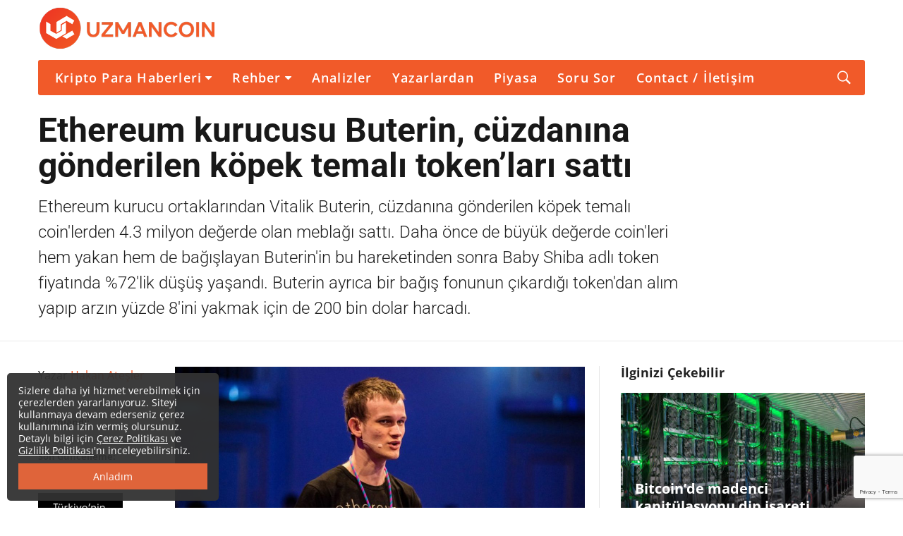

--- FILE ---
content_type: text/html; charset=UTF-8
request_url: https://uzmancoin.com/ethereum-kurucusu-buterin-cuzdanina-gonderilen-kopek-temali-tokenlari-satti/
body_size: 61049
content:
<!DOCTYPE html>
<!--[if IE 9]><html class="lt-ie10 no-js" lang="tr" prefix="og: http://ogp.me/ns#" prefix="og: https://ogp.me/ns#"> <![endif]-->
<html class="no-js flexbox" lang="tr" prefix="og: http://ogp.me/ns#" prefix="og: https://ogp.me/ns#">
	<head>
		<meta charset="UTF-8">
		<meta name="viewport" content="width=device-width, height=device-height, initial-scale=1.0, maximum-scale=1.0" />

		
<!-- Rank Math PRO tarafından Arama Motoru Optimizasyonu - https://rankmath.com/ -->
<title>Ethereum kurucusu Buterin, cüzdanına gönderilen köpek temalı token&#039;ları sattı - Bitcoin haberleri - Uzmancoin - Kripto para ve Blockchain</title><link rel="preload" data-rocket-preload as="image" href="https://uzmancoin.com/wp-content/uploads/2019/10/vitalik-buterin-1132x670.jpg" fetchpriority="high"><link rel="preload" data-rocket-preload as="style" href="https://fonts.googleapis.com/css?family=Open%20Sans%3A700%2C400%2C600%2C300%7CRoboto%3A700%2C300%2C400&#038;subset=latin%2Clatin-ext&#038;display=swap" /><style type="text/css">@font-face {font-family:Open Sans;font-style:normal;font-weight:700;src:url(/cf-fonts/s/open-sans/5.0.20/hebrew/700/normal.woff2);unicode-range:U+0590-05FF,U+200C-2010,U+20AA,U+25CC,U+FB1D-FB4F;font-display:swap;}@font-face {font-family:Open Sans;font-style:normal;font-weight:700;src:url(/cf-fonts/s/open-sans/5.0.20/latin-ext/700/normal.woff2);unicode-range:U+0100-02AF,U+0304,U+0308,U+0329,U+1E00-1E9F,U+1EF2-1EFF,U+2020,U+20A0-20AB,U+20AD-20CF,U+2113,U+2C60-2C7F,U+A720-A7FF;font-display:swap;}@font-face {font-family:Open Sans;font-style:normal;font-weight:700;src:url(/cf-fonts/s/open-sans/5.0.20/cyrillic/700/normal.woff2);unicode-range:U+0301,U+0400-045F,U+0490-0491,U+04B0-04B1,U+2116;font-display:swap;}@font-face {font-family:Open Sans;font-style:normal;font-weight:700;src:url(/cf-fonts/s/open-sans/5.0.20/greek/700/normal.woff2);unicode-range:U+0370-03FF;font-display:swap;}@font-face {font-family:Open Sans;font-style:normal;font-weight:700;src:url(/cf-fonts/s/open-sans/5.0.20/greek-ext/700/normal.woff2);unicode-range:U+1F00-1FFF;font-display:swap;}@font-face {font-family:Open Sans;font-style:normal;font-weight:700;src:url(/cf-fonts/s/open-sans/5.0.20/cyrillic-ext/700/normal.woff2);unicode-range:U+0460-052F,U+1C80-1C88,U+20B4,U+2DE0-2DFF,U+A640-A69F,U+FE2E-FE2F;font-display:swap;}@font-face {font-family:Open Sans;font-style:normal;font-weight:700;src:url(/cf-fonts/s/open-sans/5.0.20/latin/700/normal.woff2);unicode-range:U+0000-00FF,U+0131,U+0152-0153,U+02BB-02BC,U+02C6,U+02DA,U+02DC,U+0304,U+0308,U+0329,U+2000-206F,U+2074,U+20AC,U+2122,U+2191,U+2193,U+2212,U+2215,U+FEFF,U+FFFD;font-display:swap;}@font-face {font-family:Open Sans;font-style:normal;font-weight:700;src:url(/cf-fonts/s/open-sans/5.0.20/vietnamese/700/normal.woff2);unicode-range:U+0102-0103,U+0110-0111,U+0128-0129,U+0168-0169,U+01A0-01A1,U+01AF-01B0,U+0300-0301,U+0303-0304,U+0308-0309,U+0323,U+0329,U+1EA0-1EF9,U+20AB;font-display:swap;}@font-face {font-family:Open Sans;font-style:normal;font-weight:400;src:url(/cf-fonts/s/open-sans/5.0.20/cyrillic/400/normal.woff2);unicode-range:U+0301,U+0400-045F,U+0490-0491,U+04B0-04B1,U+2116;font-display:swap;}@font-face {font-family:Open Sans;font-style:normal;font-weight:400;src:url(/cf-fonts/s/open-sans/5.0.20/cyrillic-ext/400/normal.woff2);unicode-range:U+0460-052F,U+1C80-1C88,U+20B4,U+2DE0-2DFF,U+A640-A69F,U+FE2E-FE2F;font-display:swap;}@font-face {font-family:Open Sans;font-style:normal;font-weight:400;src:url(/cf-fonts/s/open-sans/5.0.20/latin/400/normal.woff2);unicode-range:U+0000-00FF,U+0131,U+0152-0153,U+02BB-02BC,U+02C6,U+02DA,U+02DC,U+0304,U+0308,U+0329,U+2000-206F,U+2074,U+20AC,U+2122,U+2191,U+2193,U+2212,U+2215,U+FEFF,U+FFFD;font-display:swap;}@font-face {font-family:Open Sans;font-style:normal;font-weight:400;src:url(/cf-fonts/s/open-sans/5.0.20/greek-ext/400/normal.woff2);unicode-range:U+1F00-1FFF;font-display:swap;}@font-face {font-family:Open Sans;font-style:normal;font-weight:400;src:url(/cf-fonts/s/open-sans/5.0.20/greek/400/normal.woff2);unicode-range:U+0370-03FF;font-display:swap;}@font-face {font-family:Open Sans;font-style:normal;font-weight:400;src:url(/cf-fonts/s/open-sans/5.0.20/vietnamese/400/normal.woff2);unicode-range:U+0102-0103,U+0110-0111,U+0128-0129,U+0168-0169,U+01A0-01A1,U+01AF-01B0,U+0300-0301,U+0303-0304,U+0308-0309,U+0323,U+0329,U+1EA0-1EF9,U+20AB;font-display:swap;}@font-face {font-family:Open Sans;font-style:normal;font-weight:400;src:url(/cf-fonts/s/open-sans/5.0.20/latin-ext/400/normal.woff2);unicode-range:U+0100-02AF,U+0304,U+0308,U+0329,U+1E00-1E9F,U+1EF2-1EFF,U+2020,U+20A0-20AB,U+20AD-20CF,U+2113,U+2C60-2C7F,U+A720-A7FF;font-display:swap;}@font-face {font-family:Open Sans;font-style:normal;font-weight:400;src:url(/cf-fonts/s/open-sans/5.0.20/hebrew/400/normal.woff2);unicode-range:U+0590-05FF,U+200C-2010,U+20AA,U+25CC,U+FB1D-FB4F;font-display:swap;}@font-face {font-family:Open Sans;font-style:normal;font-weight:600;src:url(/cf-fonts/s/open-sans/5.0.20/cyrillic-ext/600/normal.woff2);unicode-range:U+0460-052F,U+1C80-1C88,U+20B4,U+2DE0-2DFF,U+A640-A69F,U+FE2E-FE2F;font-display:swap;}@font-face {font-family:Open Sans;font-style:normal;font-weight:600;src:url(/cf-fonts/s/open-sans/5.0.20/latin-ext/600/normal.woff2);unicode-range:U+0100-02AF,U+0304,U+0308,U+0329,U+1E00-1E9F,U+1EF2-1EFF,U+2020,U+20A0-20AB,U+20AD-20CF,U+2113,U+2C60-2C7F,U+A720-A7FF;font-display:swap;}@font-face {font-family:Open Sans;font-style:normal;font-weight:600;src:url(/cf-fonts/s/open-sans/5.0.20/greek-ext/600/normal.woff2);unicode-range:U+1F00-1FFF;font-display:swap;}@font-face {font-family:Open Sans;font-style:normal;font-weight:600;src:url(/cf-fonts/s/open-sans/5.0.20/hebrew/600/normal.woff2);unicode-range:U+0590-05FF,U+200C-2010,U+20AA,U+25CC,U+FB1D-FB4F;font-display:swap;}@font-face {font-family:Open Sans;font-style:normal;font-weight:600;src:url(/cf-fonts/s/open-sans/5.0.20/latin/600/normal.woff2);unicode-range:U+0000-00FF,U+0131,U+0152-0153,U+02BB-02BC,U+02C6,U+02DA,U+02DC,U+0304,U+0308,U+0329,U+2000-206F,U+2074,U+20AC,U+2122,U+2191,U+2193,U+2212,U+2215,U+FEFF,U+FFFD;font-display:swap;}@font-face {font-family:Open Sans;font-style:normal;font-weight:600;src:url(/cf-fonts/s/open-sans/5.0.20/greek/600/normal.woff2);unicode-range:U+0370-03FF;font-display:swap;}@font-face {font-family:Open Sans;font-style:normal;font-weight:600;src:url(/cf-fonts/s/open-sans/5.0.20/cyrillic/600/normal.woff2);unicode-range:U+0301,U+0400-045F,U+0490-0491,U+04B0-04B1,U+2116;font-display:swap;}@font-face {font-family:Open Sans;font-style:normal;font-weight:600;src:url(/cf-fonts/s/open-sans/5.0.20/vietnamese/600/normal.woff2);unicode-range:U+0102-0103,U+0110-0111,U+0128-0129,U+0168-0169,U+01A0-01A1,U+01AF-01B0,U+0300-0301,U+0303-0304,U+0308-0309,U+0323,U+0329,U+1EA0-1EF9,U+20AB;font-display:swap;}@font-face {font-family:Open Sans;font-style:normal;font-weight:300;src:url(/cf-fonts/s/open-sans/5.0.20/cyrillic/300/normal.woff2);unicode-range:U+0301,U+0400-045F,U+0490-0491,U+04B0-04B1,U+2116;font-display:swap;}@font-face {font-family:Open Sans;font-style:normal;font-weight:300;src:url(/cf-fonts/s/open-sans/5.0.20/hebrew/300/normal.woff2);unicode-range:U+0590-05FF,U+200C-2010,U+20AA,U+25CC,U+FB1D-FB4F;font-display:swap;}@font-face {font-family:Open Sans;font-style:normal;font-weight:300;src:url(/cf-fonts/s/open-sans/5.0.20/greek/300/normal.woff2);unicode-range:U+0370-03FF;font-display:swap;}@font-face {font-family:Open Sans;font-style:normal;font-weight:300;src:url(/cf-fonts/s/open-sans/5.0.20/greek-ext/300/normal.woff2);unicode-range:U+1F00-1FFF;font-display:swap;}@font-face {font-family:Open Sans;font-style:normal;font-weight:300;src:url(/cf-fonts/s/open-sans/5.0.20/latin/300/normal.woff2);unicode-range:U+0000-00FF,U+0131,U+0152-0153,U+02BB-02BC,U+02C6,U+02DA,U+02DC,U+0304,U+0308,U+0329,U+2000-206F,U+2074,U+20AC,U+2122,U+2191,U+2193,U+2212,U+2215,U+FEFF,U+FFFD;font-display:swap;}@font-face {font-family:Open Sans;font-style:normal;font-weight:300;src:url(/cf-fonts/s/open-sans/5.0.20/latin-ext/300/normal.woff2);unicode-range:U+0100-02AF,U+0304,U+0308,U+0329,U+1E00-1E9F,U+1EF2-1EFF,U+2020,U+20A0-20AB,U+20AD-20CF,U+2113,U+2C60-2C7F,U+A720-A7FF;font-display:swap;}@font-face {font-family:Open Sans;font-style:normal;font-weight:300;src:url(/cf-fonts/s/open-sans/5.0.20/cyrillic-ext/300/normal.woff2);unicode-range:U+0460-052F,U+1C80-1C88,U+20B4,U+2DE0-2DFF,U+A640-A69F,U+FE2E-FE2F;font-display:swap;}@font-face {font-family:Open Sans;font-style:normal;font-weight:300;src:url(/cf-fonts/s/open-sans/5.0.20/vietnamese/300/normal.woff2);unicode-range:U+0102-0103,U+0110-0111,U+0128-0129,U+0168-0169,U+01A0-01A1,U+01AF-01B0,U+0300-0301,U+0303-0304,U+0308-0309,U+0323,U+0329,U+1EA0-1EF9,U+20AB;font-display:swap;}@font-face {font-family:Roboto;font-style:normal;font-weight:700;src:url(/cf-fonts/s/roboto/5.0.11/greek-ext/700/normal.woff2);unicode-range:U+1F00-1FFF;font-display:swap;}@font-face {font-family:Roboto;font-style:normal;font-weight:700;src:url(/cf-fonts/s/roboto/5.0.11/latin-ext/700/normal.woff2);unicode-range:U+0100-02AF,U+0304,U+0308,U+0329,U+1E00-1E9F,U+1EF2-1EFF,U+2020,U+20A0-20AB,U+20AD-20CF,U+2113,U+2C60-2C7F,U+A720-A7FF;font-display:swap;}@font-face {font-family:Roboto;font-style:normal;font-weight:700;src:url(/cf-fonts/s/roboto/5.0.11/vietnamese/700/normal.woff2);unicode-range:U+0102-0103,U+0110-0111,U+0128-0129,U+0168-0169,U+01A0-01A1,U+01AF-01B0,U+0300-0301,U+0303-0304,U+0308-0309,U+0323,U+0329,U+1EA0-1EF9,U+20AB;font-display:swap;}@font-face {font-family:Roboto;font-style:normal;font-weight:700;src:url(/cf-fonts/s/roboto/5.0.11/cyrillic/700/normal.woff2);unicode-range:U+0301,U+0400-045F,U+0490-0491,U+04B0-04B1,U+2116;font-display:swap;}@font-face {font-family:Roboto;font-style:normal;font-weight:700;src:url(/cf-fonts/s/roboto/5.0.11/cyrillic-ext/700/normal.woff2);unicode-range:U+0460-052F,U+1C80-1C88,U+20B4,U+2DE0-2DFF,U+A640-A69F,U+FE2E-FE2F;font-display:swap;}@font-face {font-family:Roboto;font-style:normal;font-weight:700;src:url(/cf-fonts/s/roboto/5.0.11/greek/700/normal.woff2);unicode-range:U+0370-03FF;font-display:swap;}@font-face {font-family:Roboto;font-style:normal;font-weight:700;src:url(/cf-fonts/s/roboto/5.0.11/latin/700/normal.woff2);unicode-range:U+0000-00FF,U+0131,U+0152-0153,U+02BB-02BC,U+02C6,U+02DA,U+02DC,U+0304,U+0308,U+0329,U+2000-206F,U+2074,U+20AC,U+2122,U+2191,U+2193,U+2212,U+2215,U+FEFF,U+FFFD;font-display:swap;}@font-face {font-family:Roboto;font-style:normal;font-weight:300;src:url(/cf-fonts/s/roboto/5.0.11/cyrillic/300/normal.woff2);unicode-range:U+0301,U+0400-045F,U+0490-0491,U+04B0-04B1,U+2116;font-display:swap;}@font-face {font-family:Roboto;font-style:normal;font-weight:300;src:url(/cf-fonts/s/roboto/5.0.11/greek-ext/300/normal.woff2);unicode-range:U+1F00-1FFF;font-display:swap;}@font-face {font-family:Roboto;font-style:normal;font-weight:300;src:url(/cf-fonts/s/roboto/5.0.11/latin/300/normal.woff2);unicode-range:U+0000-00FF,U+0131,U+0152-0153,U+02BB-02BC,U+02C6,U+02DA,U+02DC,U+0304,U+0308,U+0329,U+2000-206F,U+2074,U+20AC,U+2122,U+2191,U+2193,U+2212,U+2215,U+FEFF,U+FFFD;font-display:swap;}@font-face {font-family:Roboto;font-style:normal;font-weight:300;src:url(/cf-fonts/s/roboto/5.0.11/cyrillic-ext/300/normal.woff2);unicode-range:U+0460-052F,U+1C80-1C88,U+20B4,U+2DE0-2DFF,U+A640-A69F,U+FE2E-FE2F;font-display:swap;}@font-face {font-family:Roboto;font-style:normal;font-weight:300;src:url(/cf-fonts/s/roboto/5.0.11/latin-ext/300/normal.woff2);unicode-range:U+0100-02AF,U+0304,U+0308,U+0329,U+1E00-1E9F,U+1EF2-1EFF,U+2020,U+20A0-20AB,U+20AD-20CF,U+2113,U+2C60-2C7F,U+A720-A7FF;font-display:swap;}@font-face {font-family:Roboto;font-style:normal;font-weight:300;src:url(/cf-fonts/s/roboto/5.0.11/vietnamese/300/normal.woff2);unicode-range:U+0102-0103,U+0110-0111,U+0128-0129,U+0168-0169,U+01A0-01A1,U+01AF-01B0,U+0300-0301,U+0303-0304,U+0308-0309,U+0323,U+0329,U+1EA0-1EF9,U+20AB;font-display:swap;}@font-face {font-family:Roboto;font-style:normal;font-weight:300;src:url(/cf-fonts/s/roboto/5.0.11/greek/300/normal.woff2);unicode-range:U+0370-03FF;font-display:swap;}@font-face {font-family:Roboto;font-style:normal;font-weight:400;src:url(/cf-fonts/s/roboto/5.0.11/cyrillic-ext/400/normal.woff2);unicode-range:U+0460-052F,U+1C80-1C88,U+20B4,U+2DE0-2DFF,U+A640-A69F,U+FE2E-FE2F;font-display:swap;}@font-face {font-family:Roboto;font-style:normal;font-weight:400;src:url(/cf-fonts/s/roboto/5.0.11/latin-ext/400/normal.woff2);unicode-range:U+0100-02AF,U+0304,U+0308,U+0329,U+1E00-1E9F,U+1EF2-1EFF,U+2020,U+20A0-20AB,U+20AD-20CF,U+2113,U+2C60-2C7F,U+A720-A7FF;font-display:swap;}@font-face {font-family:Roboto;font-style:normal;font-weight:400;src:url(/cf-fonts/s/roboto/5.0.11/greek-ext/400/normal.woff2);unicode-range:U+1F00-1FFF;font-display:swap;}@font-face {font-family:Roboto;font-style:normal;font-weight:400;src:url(/cf-fonts/s/roboto/5.0.11/latin/400/normal.woff2);unicode-range:U+0000-00FF,U+0131,U+0152-0153,U+02BB-02BC,U+02C6,U+02DA,U+02DC,U+0304,U+0308,U+0329,U+2000-206F,U+2074,U+20AC,U+2122,U+2191,U+2193,U+2212,U+2215,U+FEFF,U+FFFD;font-display:swap;}@font-face {font-family:Roboto;font-style:normal;font-weight:400;src:url(/cf-fonts/s/roboto/5.0.11/vietnamese/400/normal.woff2);unicode-range:U+0102-0103,U+0110-0111,U+0128-0129,U+0168-0169,U+01A0-01A1,U+01AF-01B0,U+0300-0301,U+0303-0304,U+0308-0309,U+0323,U+0329,U+1EA0-1EF9,U+20AB;font-display:swap;}@font-face {font-family:Roboto;font-style:normal;font-weight:400;src:url(/cf-fonts/s/roboto/5.0.11/greek/400/normal.woff2);unicode-range:U+0370-03FF;font-display:swap;}@font-face {font-family:Roboto;font-style:normal;font-weight:400;src:url(/cf-fonts/s/roboto/5.0.11/cyrillic/400/normal.woff2);unicode-range:U+0301,U+0400-045F,U+0490-0491,U+04B0-04B1,U+2116;font-display:swap;}</style><noscript><link rel="stylesheet" href="https://fonts.googleapis.com/css?family=Open%20Sans%3A700%2C400%2C600%2C300%7CRoboto%3A700%2C300%2C400&#038;subset=latin%2Clatin-ext&#038;display=swap" /></noscript>
<meta name="description" content="Ethereum kurucu ortaklarından Vitalik Buterin, cüzdanına gönderilen köpek temalı coin&#039;lerden 4.3 milyon değerde olan meblağı sattı. Daha önce de büyük değerde coin&#039;leri hem yakan hem de bağışlayan Buterin&#039;in bu hareketinden sonra Baby Shiba adlı token fiyatında %72&#039;lik düşüş yaşandı. Buterin ayrıca bir bağış fonunun çıkardığı token&#039;dan alım yapıp arzın yüzde 8&#039;ini yakmak için de 200 bin dolar harcadı."/>
<meta name="robots" content="index, follow, max-snippet:-1, max-video-preview:-1, max-image-preview:large"/>
<link rel="canonical" href="https://uzmancoin.com/ethereum-kurucusu-buterin-cuzdanina-gonderilen-kopek-temali-tokenlari-satti/" />
<meta property="og:locale" content="tr_TR" />
<meta property="og:type" content="article" />
<meta property="og:title" content="Ethereum kurucusu Buterin, cüzdanına gönderilen köpek temalı token&#039;ları sattı - Bitcoin haberleri - Uzmancoin - Kripto para ve Blockchain" />
<meta property="og:description" content="Ethereum kurucu ortaklarından Vitalik Buterin, cüzdanına gönderilen köpek temalı coin&#039;lerden 4.3 milyon değerde olan meblağı sattı. Daha önce de büyük değerde coin&#039;leri hem yakan hem de bağışlayan Buterin&#039;in bu hareketinden sonra Baby Shiba adlı token fiyatında %72&#039;lik düşüş yaşandı. Buterin ayrıca bir bağış fonunun çıkardığı token&#039;dan alım yapıp arzın yüzde 8&#039;ini yakmak için de 200 bin dolar harcadı." />
<meta property="og:url" content="https://uzmancoin.com/ethereum-kurucusu-buterin-cuzdanina-gonderilen-kopek-temali-tokenlari-satti/" />
<meta property="og:site_name" content="Bitcoin haberleri - Uzmancoin - Kripto para ve Blockchain" />
<meta property="article:publisher" content="https://www.facebook.com/uzmancoin/" />
<meta property="article:section" content="Ethereum Haberleri" />
<meta property="og:updated_time" content="2021-10-20T16:31:14+03:00" />
<meta property="og:image" content="https://uzmancoin.com/wp-content/uploads/2019/10/vitalik-buterin.jpg" />
<meta property="og:image:secure_url" content="https://uzmancoin.com/wp-content/uploads/2019/10/vitalik-buterin.jpg" />
<meta property="og:image:width" content="1200" />
<meta property="og:image:height" content="731" />
<meta property="og:image:alt" content="Ethereum kurucusu Buterin, cüzdanına gönderilen köpek temalı token&#8217;ları sattı" />
<meta property="og:image:type" content="image/jpeg" />
<meta property="article:published_time" content="2021-10-20T16:10:36+03:00" />
<meta property="article:modified_time" content="2021-10-20T16:31:14+03:00" />
<meta name="twitter:card" content="summary_large_image" />
<meta name="twitter:title" content="Ethereum kurucusu Buterin, cüzdanına gönderilen köpek temalı token&#039;ları sattı - Bitcoin haberleri - Uzmancoin - Kripto para ve Blockchain" />
<meta name="twitter:description" content="Ethereum kurucu ortaklarından Vitalik Buterin, cüzdanına gönderilen köpek temalı coin&#039;lerden 4.3 milyon değerde olan meblağı sattı. Daha önce de büyük değerde coin&#039;leri hem yakan hem de bağışlayan Buterin&#039;in bu hareketinden sonra Baby Shiba adlı token fiyatında %72&#039;lik düşüş yaşandı. Buterin ayrıca bir bağış fonunun çıkardığı token&#039;dan alım yapıp arzın yüzde 8&#039;ini yakmak için de 200 bin dolar harcadı." />
<meta name="twitter:site" content="@uzmancoin" />
<meta name="twitter:creator" content="@HakanAtesler" />
<meta name="twitter:image" content="https://uzmancoin.com/wp-content/uploads/2019/10/vitalik-buterin.jpg" />
<meta name="twitter:label1" content="Yazan" />
<meta name="twitter:data1" content="Hakan Ateşler" />
<meta name="twitter:label2" content="Okuma süresi" />
<meta name="twitter:data2" content="1 dakika" />
<script type="application/ld+json" class="rank-math-schema-pro">{"@context":"https://schema.org","@graph":[{"@type":["NewsMediaOrganization","Organization"],"@id":"https://uzmancoin.com/#organization","name":"Uzmancoin","url":"https://uzmancoin.com","sameAs":["https://www.facebook.com/uzmancoin/","https://twitter.com/uzmancoin","https://www.instagram.com/uzmancoin/","https://www.linkedin.com/company/uzmancoin","https://tr.pinterest.com/uzmancoincom","https://www.youtube.com/uzmancoin","https://tiktok.com/uzmancoin"],"logo":{"@type":"ImageObject","@id":"https://uzmancoin.com/#logo","url":"https://uzmancoin.com/wp-content/uploads/2025/12/UC-logo-1.png","contentUrl":"https://uzmancoin.com/wp-content/uploads/2025/12/UC-logo-1.png","caption":"Bitcoin haberleri - Uzmancoin - Kripto para ve Blockchain","inLanguage":"tr","width":"500","height":"500"}},{"@type":"WebSite","@id":"https://uzmancoin.com/#website","url":"https://uzmancoin.com","name":"Bitcoin haberleri - Uzmancoin - Kripto para ve Blockchain","publisher":{"@id":"https://uzmancoin.com/#organization"},"inLanguage":"tr"},{"@type":"ImageObject","@id":"https://uzmancoin.com/wp-content/uploads/2019/10/vitalik-buterin.jpg","url":"https://uzmancoin.com/wp-content/uploads/2019/10/vitalik-buterin.jpg","width":"1200","height":"731","inLanguage":"tr"},{"@type":"BreadcrumbList","@id":"https://uzmancoin.com/ethereum-kurucusu-buterin-cuzdanina-gonderilen-kopek-temali-tokenlari-satti/#breadcrumb","itemListElement":[{"@type":"ListItem","position":"1","item":{"@id":"https://uzmancoin.com","name":"Ana Sayfa"}},{"@type":"ListItem","position":"2","item":{"@id":"https://uzmancoin.com/ethereum-haberleri/","name":"Ethereum Haberleri"}},{"@type":"ListItem","position":"3","item":{"@id":"https://uzmancoin.com/ethereum-kurucusu-buterin-cuzdanina-gonderilen-kopek-temali-tokenlari-satti/","name":"Ethereum kurucusu Buterin, c\u00fczdan\u0131na g\u00f6nderilen k\u00f6pek temal\u0131 token&#8217;lar\u0131 satt\u0131"}}]},{"@type":"WebPage","@id":"https://uzmancoin.com/ethereum-kurucusu-buterin-cuzdanina-gonderilen-kopek-temali-tokenlari-satti/#webpage","url":"https://uzmancoin.com/ethereum-kurucusu-buterin-cuzdanina-gonderilen-kopek-temali-tokenlari-satti/","name":"Ethereum kurucusu Buterin, c\u00fczdan\u0131na g\u00f6nderilen k\u00f6pek temal\u0131 token&#039;lar\u0131 satt\u0131 - Bitcoin haberleri - Uzmancoin - Kripto para ve Blockchain","datePublished":"2021-10-20T16:10:36+03:00","dateModified":"2021-10-20T16:31:14+03:00","isPartOf":{"@id":"https://uzmancoin.com/#website"},"primaryImageOfPage":{"@id":"https://uzmancoin.com/wp-content/uploads/2019/10/vitalik-buterin.jpg"},"inLanguage":"tr","breadcrumb":{"@id":"https://uzmancoin.com/ethereum-kurucusu-buterin-cuzdanina-gonderilen-kopek-temali-tokenlari-satti/#breadcrumb"}},{"@type":"Person","@id":"https://uzmancoin.com/author/hakanatesler/","name":"Hakan Ate\u015fler","description":"Bitcoin haberleri - Uzmancoin - Kripto para ve Blockchain - -","url":"https://uzmancoin.com/author/hakanatesler/","image":{"@type":"ImageObject","@id":"https://secure.gravatar.com/avatar/8870ef7b5cd5511edfdda3c5c529c2a45aa4e764c60ed6e9346ddb9b341ab5e6?s=96&amp;d=mm&amp;r=g","url":"https://secure.gravatar.com/avatar/8870ef7b5cd5511edfdda3c5c529c2a45aa4e764c60ed6e9346ddb9b341ab5e6?s=96&amp;d=mm&amp;r=g","caption":"Hakan Ate\u015fler","inLanguage":"tr"},"sameAs":["https://twitter.com/HakanAtesler"],"worksFor":{"@id":"https://uzmancoin.com/#organization"}},{"@type":"NewsArticle","headline":"Ethereum kurucusu Buterin, c\u00fczdan\u0131na g\u00f6nderilen k\u00f6pek temal\u0131 token&#039;lar\u0131 satt\u0131 - Bitcoin haberleri -","datePublished":"2021-10-20T16:10:36+03:00","dateModified":"2021-10-20T16:31:14+03:00","articleSection":"Ethereum Haberleri, Kripto Para Haberleri","author":{"@id":"https://uzmancoin.com/author/hakanatesler/","name":"Hakan Ate\u015fler"},"publisher":{"@id":"https://uzmancoin.com/#organization"},"description":"Ethereum kurucu ortaklar\u0131ndan Vitalik Buterin, c\u00fczdan\u0131na g\u00f6nderilen k\u00f6pek temal\u0131 coin&#039;lerden 4.3 milyon de\u011ferde olan mebla\u011f\u0131 satt\u0131. Daha \u00f6nce de b\u00fcy\u00fck de\u011ferde coin&#039;leri hem yakan hem de ba\u011f\u0131\u015flayan Buterin&#039;in bu hareketinden sonra Baby Shiba adl\u0131 token fiyat\u0131nda %72&#039;lik d\u00fc\u015f\u00fc\u015f ya\u015fand\u0131. Buterin ayr\u0131ca bir ba\u011f\u0131\u015f fonunun \u00e7\u0131kard\u0131\u011f\u0131 token&#039;dan al\u0131m yap\u0131p arz\u0131n y\u00fczde 8&#039;ini yakmak i\u00e7in de 200 bin dolar harcad\u0131.","copyrightYear":"2021","copyrightHolder":{"@id":"https://uzmancoin.com/#organization"},"name":"Ethereum kurucusu Buterin, c\u00fczdan\u0131na g\u00f6nderilen k\u00f6pek temal\u0131 token&#039;lar\u0131 satt\u0131 - Bitcoin haberleri -","@id":"https://uzmancoin.com/ethereum-kurucusu-buterin-cuzdanina-gonderilen-kopek-temali-tokenlari-satti/#richSnippet","isPartOf":{"@id":"https://uzmancoin.com/ethereum-kurucusu-buterin-cuzdanina-gonderilen-kopek-temali-tokenlari-satti/#webpage"},"image":{"@id":"https://uzmancoin.com/wp-content/uploads/2019/10/vitalik-buterin.jpg"},"inLanguage":"tr","mainEntityOfPage":{"@id":"https://uzmancoin.com/ethereum-kurucusu-buterin-cuzdanina-gonderilen-kopek-temali-tokenlari-satti/#webpage"}}]}</script>
<!-- /Rank Math WordPress SEO eklentisi -->

<link rel="amphtml" href="https://uzmancoin.com/ethereum-kurucusu-buterin-cuzdanina-gonderilen-kopek-temali-tokenlari-satti/amp/" /><meta name="generator" content="AMP for WP 1.1.10"/><link rel='dns-prefetch' href='//fonts.googleapis.com' />

<link rel="alternate" type="application/rss+xml" title="Bitcoin haberleri - Uzmancoin - Kripto para ve Blockchain &raquo; akışı" href="https://uzmancoin.com/feed/" />
<link rel="alternate" type="application/rss+xml" title="Bitcoin haberleri - Uzmancoin - Kripto para ve Blockchain &raquo; yorum akışı" href="https://uzmancoin.com/comments/feed/" />
<link rel="alternate" type="application/rss+xml" title="Bitcoin haberleri - Uzmancoin - Kripto para ve Blockchain &raquo; Ethereum kurucusu Buterin, cüzdanına gönderilen köpek temalı token&#8217;ları sattı yorum akışı" href="https://uzmancoin.com/ethereum-kurucusu-buterin-cuzdanina-gonderilen-kopek-temali-tokenlari-satti/feed/" />
<link rel="alternate" title="oEmbed (JSON)" type="application/json+oembed" href="https://uzmancoin.com/wp-json/oembed/1.0/embed?url=https%3A%2F%2Fuzmancoin.com%2Fethereum-kurucusu-buterin-cuzdanina-gonderilen-kopek-temali-tokenlari-satti%2F" />
<link rel="alternate" title="oEmbed (XML)" type="text/xml+oembed" href="https://uzmancoin.com/wp-json/oembed/1.0/embed?url=https%3A%2F%2Fuzmancoin.com%2Fethereum-kurucusu-buterin-cuzdanina-gonderilen-kopek-temali-tokenlari-satti%2F&#038;format=xml" />
<style id='wp-img-auto-sizes-contain-inline-css' type='text/css'>
img:is([sizes=auto i],[sizes^="auto," i]){contain-intrinsic-size:3000px 1500px}
/*# sourceURL=wp-img-auto-sizes-contain-inline-css */
</style>
<link rel='stylesheet' id='xt_likes_frontend_styles-css' href='https://uzmancoin.com/wp-content/themes/goodnews/lib/modules/likes/css/xt_likes.css?ver=6.9' type='text/css' media='all' />
<link rel='stylesheet' id='font-awesome-css' href='https://uzmancoin.com/wp-content/themes/goodnews/assets/vendors/fontawesome/css/font-awesome.min.css?ver=6.9' type='text/css' media='all' />
<link rel='stylesheet' id='fontawesome-extended-css' href='https://uzmancoin.com/wp-content/themes/goodnews/lib/modules/social-share/font-awesome/css/font-awesome-extended.min.css?ver=6.9' type='text/css' media='all' />
<link rel='stylesheet' id='xt-socialshare-styles-css' href='https://uzmancoin.com/wp-content/themes/goodnews/lib/modules/social-share/skins/minimal.css?ver=6.9' type='text/css' media='all' />
<link rel='stylesheet' id='jquery-ui-custom-css' href='https://uzmancoin.com/wp-content/themes/goodnews/lib/modules/login-register/assets/jquery-ui.min.css?ver=6.9' type='text/css' media='all' />
<link rel='stylesheet' id='ajax-login-register-style-css' href='https://uzmancoin.com/wp-content/themes/goodnews/lib/modules/login-register/assets/styles.min.css?ver=6.9' type='text/css' media='all' />
<link rel='stylesheet' id='ajax-login-register-login-style-css' href='https://uzmancoin.com/wp-content/themes/goodnews/lib/modules/login-register/assets/login.min.css?ver=6.9' type='text/css' media='all' />
<link rel='stylesheet' id='ajax-login-register-register-style-css' href='https://uzmancoin.com/wp-content/themes/goodnews/lib/modules/login-register/assets/register.min.css?ver=6.9' type='text/css' media='all' />
<style id='wp-emoji-styles-inline-css' type='text/css'>

	img.wp-smiley, img.emoji {
		display: inline !important;
		border: none !important;
		box-shadow: none !important;
		height: 1em !important;
		width: 1em !important;
		margin: 0 0.07em !important;
		vertical-align: -0.1em !important;
		background: none !important;
		padding: 0 !important;
	}
/*# sourceURL=wp-emoji-styles-inline-css */
</style>
<style id='wp-block-library-inline-css' type='text/css'>
:root{--wp-block-synced-color:#7a00df;--wp-block-synced-color--rgb:122,0,223;--wp-bound-block-color:var(--wp-block-synced-color);--wp-editor-canvas-background:#ddd;--wp-admin-theme-color:#007cba;--wp-admin-theme-color--rgb:0,124,186;--wp-admin-theme-color-darker-10:#006ba1;--wp-admin-theme-color-darker-10--rgb:0,107,160.5;--wp-admin-theme-color-darker-20:#005a87;--wp-admin-theme-color-darker-20--rgb:0,90,135;--wp-admin-border-width-focus:2px}@media (min-resolution:192dpi){:root{--wp-admin-border-width-focus:1.5px}}.wp-element-button{cursor:pointer}:root .has-very-light-gray-background-color{background-color:#eee}:root .has-very-dark-gray-background-color{background-color:#313131}:root .has-very-light-gray-color{color:#eee}:root .has-very-dark-gray-color{color:#313131}:root .has-vivid-green-cyan-to-vivid-cyan-blue-gradient-background{background:linear-gradient(135deg,#00d084,#0693e3)}:root .has-purple-crush-gradient-background{background:linear-gradient(135deg,#34e2e4,#4721fb 50%,#ab1dfe)}:root .has-hazy-dawn-gradient-background{background:linear-gradient(135deg,#faaca8,#dad0ec)}:root .has-subdued-olive-gradient-background{background:linear-gradient(135deg,#fafae1,#67a671)}:root .has-atomic-cream-gradient-background{background:linear-gradient(135deg,#fdd79a,#004a59)}:root .has-nightshade-gradient-background{background:linear-gradient(135deg,#330968,#31cdcf)}:root .has-midnight-gradient-background{background:linear-gradient(135deg,#020381,#2874fc)}:root{--wp--preset--font-size--normal:16px;--wp--preset--font-size--huge:42px}.has-regular-font-size{font-size:1em}.has-larger-font-size{font-size:2.625em}.has-normal-font-size{font-size:var(--wp--preset--font-size--normal)}.has-huge-font-size{font-size:var(--wp--preset--font-size--huge)}.has-text-align-center{text-align:center}.has-text-align-left{text-align:left}.has-text-align-right{text-align:right}.has-fit-text{white-space:nowrap!important}#end-resizable-editor-section{display:none}.aligncenter{clear:both}.items-justified-left{justify-content:flex-start}.items-justified-center{justify-content:center}.items-justified-right{justify-content:flex-end}.items-justified-space-between{justify-content:space-between}.screen-reader-text{border:0;clip-path:inset(50%);height:1px;margin:-1px;overflow:hidden;padding:0;position:absolute;width:1px;word-wrap:normal!important}.screen-reader-text:focus{background-color:#ddd;clip-path:none;color:#444;display:block;font-size:1em;height:auto;left:5px;line-height:normal;padding:15px 23px 14px;text-decoration:none;top:5px;width:auto;z-index:100000}html :where(.has-border-color){border-style:solid}html :where([style*=border-top-color]){border-top-style:solid}html :where([style*=border-right-color]){border-right-style:solid}html :where([style*=border-bottom-color]){border-bottom-style:solid}html :where([style*=border-left-color]){border-left-style:solid}html :where([style*=border-width]){border-style:solid}html :where([style*=border-top-width]){border-top-style:solid}html :where([style*=border-right-width]){border-right-style:solid}html :where([style*=border-bottom-width]){border-bottom-style:solid}html :where([style*=border-left-width]){border-left-style:solid}html :where(img[class*=wp-image-]){height:auto;max-width:100%}:where(figure){margin:0 0 1em}html :where(.is-position-sticky){--wp-admin--admin-bar--position-offset:var(--wp-admin--admin-bar--height,0px)}@media screen and (max-width:600px){html :where(.is-position-sticky){--wp-admin--admin-bar--position-offset:0px}}

/*# sourceURL=wp-block-library-inline-css */
</style><style id='wp-block-paragraph-inline-css' type='text/css'>
.is-small-text{font-size:.875em}.is-regular-text{font-size:1em}.is-large-text{font-size:2.25em}.is-larger-text{font-size:3em}.has-drop-cap:not(:focus):first-letter{float:left;font-size:8.4em;font-style:normal;font-weight:100;line-height:.68;margin:.05em .1em 0 0;text-transform:uppercase}body.rtl .has-drop-cap:not(:focus):first-letter{float:none;margin-left:.1em}p.has-drop-cap.has-background{overflow:hidden}:root :where(p.has-background){padding:1.25em 2.375em}:where(p.has-text-color:not(.has-link-color)) a{color:inherit}p.has-text-align-left[style*="writing-mode:vertical-lr"],p.has-text-align-right[style*="writing-mode:vertical-rl"]{rotate:180deg}
/*# sourceURL=https://uzmancoin.com/wp-includes/blocks/paragraph/style.min.css */
</style>
<style id='global-styles-inline-css' type='text/css'>
:root{--wp--preset--aspect-ratio--square: 1;--wp--preset--aspect-ratio--4-3: 4/3;--wp--preset--aspect-ratio--3-4: 3/4;--wp--preset--aspect-ratio--3-2: 3/2;--wp--preset--aspect-ratio--2-3: 2/3;--wp--preset--aspect-ratio--16-9: 16/9;--wp--preset--aspect-ratio--9-16: 9/16;--wp--preset--color--black: #000000;--wp--preset--color--cyan-bluish-gray: #abb8c3;--wp--preset--color--white: #ffffff;--wp--preset--color--pale-pink: #f78da7;--wp--preset--color--vivid-red: #cf2e2e;--wp--preset--color--luminous-vivid-orange: #ff6900;--wp--preset--color--luminous-vivid-amber: #fcb900;--wp--preset--color--light-green-cyan: #7bdcb5;--wp--preset--color--vivid-green-cyan: #00d084;--wp--preset--color--pale-cyan-blue: #8ed1fc;--wp--preset--color--vivid-cyan-blue: #0693e3;--wp--preset--color--vivid-purple: #9b51e0;--wp--preset--gradient--vivid-cyan-blue-to-vivid-purple: linear-gradient(135deg,rgb(6,147,227) 0%,rgb(155,81,224) 100%);--wp--preset--gradient--light-green-cyan-to-vivid-green-cyan: linear-gradient(135deg,rgb(122,220,180) 0%,rgb(0,208,130) 100%);--wp--preset--gradient--luminous-vivid-amber-to-luminous-vivid-orange: linear-gradient(135deg,rgb(252,185,0) 0%,rgb(255,105,0) 100%);--wp--preset--gradient--luminous-vivid-orange-to-vivid-red: linear-gradient(135deg,rgb(255,105,0) 0%,rgb(207,46,46) 100%);--wp--preset--gradient--very-light-gray-to-cyan-bluish-gray: linear-gradient(135deg,rgb(238,238,238) 0%,rgb(169,184,195) 100%);--wp--preset--gradient--cool-to-warm-spectrum: linear-gradient(135deg,rgb(74,234,220) 0%,rgb(151,120,209) 20%,rgb(207,42,186) 40%,rgb(238,44,130) 60%,rgb(251,105,98) 80%,rgb(254,248,76) 100%);--wp--preset--gradient--blush-light-purple: linear-gradient(135deg,rgb(255,206,236) 0%,rgb(152,150,240) 100%);--wp--preset--gradient--blush-bordeaux: linear-gradient(135deg,rgb(254,205,165) 0%,rgb(254,45,45) 50%,rgb(107,0,62) 100%);--wp--preset--gradient--luminous-dusk: linear-gradient(135deg,rgb(255,203,112) 0%,rgb(199,81,192) 50%,rgb(65,88,208) 100%);--wp--preset--gradient--pale-ocean: linear-gradient(135deg,rgb(255,245,203) 0%,rgb(182,227,212) 50%,rgb(51,167,181) 100%);--wp--preset--gradient--electric-grass: linear-gradient(135deg,rgb(202,248,128) 0%,rgb(113,206,126) 100%);--wp--preset--gradient--midnight: linear-gradient(135deg,rgb(2,3,129) 0%,rgb(40,116,252) 100%);--wp--preset--font-size--small: 13px;--wp--preset--font-size--medium: 20px;--wp--preset--font-size--large: 36px;--wp--preset--font-size--x-large: 42px;--wp--preset--spacing--20: 0.44rem;--wp--preset--spacing--30: 0.67rem;--wp--preset--spacing--40: 1rem;--wp--preset--spacing--50: 1.5rem;--wp--preset--spacing--60: 2.25rem;--wp--preset--spacing--70: 3.38rem;--wp--preset--spacing--80: 5.06rem;--wp--preset--shadow--natural: 6px 6px 9px rgba(0, 0, 0, 0.2);--wp--preset--shadow--deep: 12px 12px 50px rgba(0, 0, 0, 0.4);--wp--preset--shadow--sharp: 6px 6px 0px rgba(0, 0, 0, 0.2);--wp--preset--shadow--outlined: 6px 6px 0px -3px rgb(255, 255, 255), 6px 6px rgb(0, 0, 0);--wp--preset--shadow--crisp: 6px 6px 0px rgb(0, 0, 0);}:where(.is-layout-flex){gap: 0.5em;}:where(.is-layout-grid){gap: 0.5em;}body .is-layout-flex{display: flex;}.is-layout-flex{flex-wrap: wrap;align-items: center;}.is-layout-flex > :is(*, div){margin: 0;}body .is-layout-grid{display: grid;}.is-layout-grid > :is(*, div){margin: 0;}:where(.wp-block-columns.is-layout-flex){gap: 2em;}:where(.wp-block-columns.is-layout-grid){gap: 2em;}:where(.wp-block-post-template.is-layout-flex){gap: 1.25em;}:where(.wp-block-post-template.is-layout-grid){gap: 1.25em;}.has-black-color{color: var(--wp--preset--color--black) !important;}.has-cyan-bluish-gray-color{color: var(--wp--preset--color--cyan-bluish-gray) !important;}.has-white-color{color: var(--wp--preset--color--white) !important;}.has-pale-pink-color{color: var(--wp--preset--color--pale-pink) !important;}.has-vivid-red-color{color: var(--wp--preset--color--vivid-red) !important;}.has-luminous-vivid-orange-color{color: var(--wp--preset--color--luminous-vivid-orange) !important;}.has-luminous-vivid-amber-color{color: var(--wp--preset--color--luminous-vivid-amber) !important;}.has-light-green-cyan-color{color: var(--wp--preset--color--light-green-cyan) !important;}.has-vivid-green-cyan-color{color: var(--wp--preset--color--vivid-green-cyan) !important;}.has-pale-cyan-blue-color{color: var(--wp--preset--color--pale-cyan-blue) !important;}.has-vivid-cyan-blue-color{color: var(--wp--preset--color--vivid-cyan-blue) !important;}.has-vivid-purple-color{color: var(--wp--preset--color--vivid-purple) !important;}.has-black-background-color{background-color: var(--wp--preset--color--black) !important;}.has-cyan-bluish-gray-background-color{background-color: var(--wp--preset--color--cyan-bluish-gray) !important;}.has-white-background-color{background-color: var(--wp--preset--color--white) !important;}.has-pale-pink-background-color{background-color: var(--wp--preset--color--pale-pink) !important;}.has-vivid-red-background-color{background-color: var(--wp--preset--color--vivid-red) !important;}.has-luminous-vivid-orange-background-color{background-color: var(--wp--preset--color--luminous-vivid-orange) !important;}.has-luminous-vivid-amber-background-color{background-color: var(--wp--preset--color--luminous-vivid-amber) !important;}.has-light-green-cyan-background-color{background-color: var(--wp--preset--color--light-green-cyan) !important;}.has-vivid-green-cyan-background-color{background-color: var(--wp--preset--color--vivid-green-cyan) !important;}.has-pale-cyan-blue-background-color{background-color: var(--wp--preset--color--pale-cyan-blue) !important;}.has-vivid-cyan-blue-background-color{background-color: var(--wp--preset--color--vivid-cyan-blue) !important;}.has-vivid-purple-background-color{background-color: var(--wp--preset--color--vivid-purple) !important;}.has-black-border-color{border-color: var(--wp--preset--color--black) !important;}.has-cyan-bluish-gray-border-color{border-color: var(--wp--preset--color--cyan-bluish-gray) !important;}.has-white-border-color{border-color: var(--wp--preset--color--white) !important;}.has-pale-pink-border-color{border-color: var(--wp--preset--color--pale-pink) !important;}.has-vivid-red-border-color{border-color: var(--wp--preset--color--vivid-red) !important;}.has-luminous-vivid-orange-border-color{border-color: var(--wp--preset--color--luminous-vivid-orange) !important;}.has-luminous-vivid-amber-border-color{border-color: var(--wp--preset--color--luminous-vivid-amber) !important;}.has-light-green-cyan-border-color{border-color: var(--wp--preset--color--light-green-cyan) !important;}.has-vivid-green-cyan-border-color{border-color: var(--wp--preset--color--vivid-green-cyan) !important;}.has-pale-cyan-blue-border-color{border-color: var(--wp--preset--color--pale-cyan-blue) !important;}.has-vivid-cyan-blue-border-color{border-color: var(--wp--preset--color--vivid-cyan-blue) !important;}.has-vivid-purple-border-color{border-color: var(--wp--preset--color--vivid-purple) !important;}.has-vivid-cyan-blue-to-vivid-purple-gradient-background{background: var(--wp--preset--gradient--vivid-cyan-blue-to-vivid-purple) !important;}.has-light-green-cyan-to-vivid-green-cyan-gradient-background{background: var(--wp--preset--gradient--light-green-cyan-to-vivid-green-cyan) !important;}.has-luminous-vivid-amber-to-luminous-vivid-orange-gradient-background{background: var(--wp--preset--gradient--luminous-vivid-amber-to-luminous-vivid-orange) !important;}.has-luminous-vivid-orange-to-vivid-red-gradient-background{background: var(--wp--preset--gradient--luminous-vivid-orange-to-vivid-red) !important;}.has-very-light-gray-to-cyan-bluish-gray-gradient-background{background: var(--wp--preset--gradient--very-light-gray-to-cyan-bluish-gray) !important;}.has-cool-to-warm-spectrum-gradient-background{background: var(--wp--preset--gradient--cool-to-warm-spectrum) !important;}.has-blush-light-purple-gradient-background{background: var(--wp--preset--gradient--blush-light-purple) !important;}.has-blush-bordeaux-gradient-background{background: var(--wp--preset--gradient--blush-bordeaux) !important;}.has-luminous-dusk-gradient-background{background: var(--wp--preset--gradient--luminous-dusk) !important;}.has-pale-ocean-gradient-background{background: var(--wp--preset--gradient--pale-ocean) !important;}.has-electric-grass-gradient-background{background: var(--wp--preset--gradient--electric-grass) !important;}.has-midnight-gradient-background{background: var(--wp--preset--gradient--midnight) !important;}.has-small-font-size{font-size: var(--wp--preset--font-size--small) !important;}.has-medium-font-size{font-size: var(--wp--preset--font-size--medium) !important;}.has-large-font-size{font-size: var(--wp--preset--font-size--large) !important;}.has-x-large-font-size{font-size: var(--wp--preset--font-size--x-large) !important;}
/*# sourceURL=global-styles-inline-css */
</style>

<style id='classic-theme-styles-inline-css' type='text/css'>
/*! This file is auto-generated */
.wp-block-button__link{color:#fff;background-color:#32373c;border-radius:9999px;box-shadow:none;text-decoration:none;padding:calc(.667em + 2px) calc(1.333em + 2px);font-size:1.125em}.wp-block-file__button{background:#32373c;color:#fff;text-decoration:none}
/*# sourceURL=/wp-includes/css/classic-themes.min.css */
</style>
<link rel='stylesheet' id='xt-widget-style-css' href='https://uzmancoin.com/wp-content/themes/goodnews/lib/widgets/assets/common/css/styles.css?ver=6.9' type='text/css' media='all' />
<link rel='stylesheet' id='xt-icomoon-css' href='https://uzmancoin.com/wp-content/themes/goodnews/assets/vendors/icomoon/icomoon.min.css?ver=6.9' type='text/css' media='all' />
<link rel='stylesheet' id='xt-defaults-css' href='https://uzmancoin.com/wp-content/themes/goodnews/assets/css/defaults.min.css?ver=6.9' type='text/css' media='all' />
<link rel='stylesheet' id='xt-style-css' href='https://uzmancoin.com/wp-content/uploads/goodnews/style.min.css?ver=6.9' type='text/css' media='all' />

<style id='rocket-lazyload-inline-css' type='text/css'>
.rll-youtube-player{position:relative;padding-bottom:56.23%;height:0;overflow:hidden;max-width:100%;}.rll-youtube-player:focus-within{outline: 2px solid currentColor;outline-offset: 5px;}.rll-youtube-player iframe{position:absolute;top:0;left:0;width:100%;height:100%;z-index:100;background:0 0}.rll-youtube-player img{bottom:0;display:block;left:0;margin:auto;max-width:100%;width:100%;position:absolute;right:0;top:0;border:none;height:auto;-webkit-transition:.4s all;-moz-transition:.4s all;transition:.4s all}.rll-youtube-player img:hover{-webkit-filter:brightness(75%)}.rll-youtube-player .play{height:100%;width:100%;left:0;top:0;position:absolute;background:url(https://uzmancoin.com/wp-content/plugins/wp-rocket/assets/img/youtube.png) no-repeat center;background-color: transparent !important;cursor:pointer;border:none;}
/*# sourceURL=rocket-lazyload-inline-css */
</style>
<script type="text/javascript" src="https://uzmancoin.com/wp-includes/js/jquery/jquery.min.js?ver=3.7.1" id="jquery-core-js"></script>
<script type="text/javascript" src="https://uzmancoin.com/wp-includes/js/jquery/jquery-migrate.min.js?ver=3.4.1" id="jquery-migrate-js" data-rocket-defer defer></script>
<script type="text/javascript" src="https://uzmancoin.com/wp-content/themes/goodnews/lib/widgets/advanced-news/assets/widget.min.js?ver=6.9" id="xt_news-js" data-rocket-defer defer></script>
<script type="text/javascript" src="https://uzmancoin.com/wp-content/themes/goodnews/lib/widgets/assets/common/js/conditional.js?ver=6.9" id="xt-widget-conditional-js" data-rocket-defer defer></script>
<script type="text/javascript" src="https://uzmancoin.com/wp-content/themes/goodnews/lib/widgets/assets/xt_twitter/jquery.tweet.min.js?ver=6.9" id="xt-jquery-tweets-js" data-rocket-defer defer></script>
<script type="text/javascript" id="xt-widget-twitter-js-extra">
/* <![CDATA[ */
var xt_twitter = {"modpath":"https://uzmancoin.com/?xt-widget-fetch=1"};
//# sourceURL=xt-widget-twitter-js-extra
/* ]]> */
</script>
<script type="text/javascript" src="https://uzmancoin.com/wp-content/themes/goodnews/lib/widgets/assets/xt_twitter/widget.min.js?ver=6.9" id="xt-widget-twitter-js" data-rocket-defer defer></script>
<script type="text/javascript" src="https://uzmancoin.com/wp-content/themes/goodnews/assets/vendors/modernizr/modernizr.custom.js?ver=6.9" id="modernizr-js" data-rocket-defer defer></script>
<script></script><link rel="https://api.w.org/" href="https://uzmancoin.com/wp-json/" /><link rel="alternate" title="JSON" type="application/json" href="https://uzmancoin.com/wp-json/wp/v2/posts/76688" /><link rel="EditURI" type="application/rsd+xml" title="RSD" href="https://uzmancoin.com/xmlrpc.php?rsd" />
<meta name="generator" content="WordPress 6.9" />
<link rel='shortlink' href='https://uzmancoin.com/?p=76688' />

	<meta name="generator" content="Good News v2.5.3 by XplodedThemes.com"><style type="text/css" id="voting-style-css">
.xt-votes .xt-likes { background-color: #f44336!important}
.xt-votes .xt-likes{ color: #ffffff!important}
.xt-votes .xt-likes a{ color: #ffffff!important}
.xt-votes .xt-dislikes { background-color: #ebebeb!important}
.xt-votes .xt-dislikes{ color: #7d7d7d!important}
.xt-votes .xt-dislikes a{ color: #7d7d7d!important}
.xt-votes { text-align: left}
.xt-likes, .xt-dislikes, .xt-votes i { font-size: 14px!important}
</style>
		<script type="text/javascript">
	    	XT_LIKES = {"base_url":"https:\/\/uzmancoin.com","ajax_url":"https:\/\/uzmancoin.com\/wp-admin\/admin-ajax.php"};
		</script>
	    <meta name="generator" content="Powered by WPBakery Page Builder - drag and drop page builder for WordPress."/>

<!-- XT SocialShare Facebook Open Graph Tags -->
<meta property="fb:admins" content="511629519"/>
<meta property="fb:app_id" content="2132156930142924"/>
<meta property="og:url" content="https://uzmancoin.com/ethereum-kurucusu-buterin-cuzdanina-gonderilen-kopek-temali-tokenlari-satti/"/>
<meta property="og:title" content="Ethereum kurucusu Buterin, cüzdanına gönderilen köpek temalı token&#8217;ları sattı"/>
<meta property="og:site_name" content="Bitcoin haberleri - Uzmancoin - Kripto para ve Blockchain"/>
<meta property="og:description" content="Ethereum kurucu ortaklarından Vitalik Buterin, cüzdanına gönderilen köpek temalı coin&#039;lerden 4.3 milyon değerde olan meblağı sattı. Daha önce de büyük değerde coin&#039;leri hem yakan hem de bağışlayan Buterin&#039;in bu hareketinden sonra Baby Shiba adlı token fiyatında %72&#039;lik düşüş yaşandı. Buterin ayrıca bir bağış fonunun çıkardığı token&#039;dan alım yapıp arzın yüzde 8&#039;ini yakmak için de 200 bin dolar harcadı."/>
<meta property="og:type" content="article"/>
<meta property="og:image" content="http://goodnews.xplodedthemes.com/newsflash-2/wp-content/themes/newsflash/assets/images/logo.png"/>
<meta property="og:image" content="https://uzmancoin.com/wp-content/uploads/2019/10/vitalik-buterin-1024x624.jpg"/>
<meta property="og:locale" content="en_US"/>
<meta property="og:updated_time" content="1634747474" />
<!-- End XT SocialShare Facebook Open Graph Tags  -->

<!-- XT SocialShare Twitter Cards Metas -->
<meta name="twitter:card" content="summary_large_image"/>
<meta name="twitter:title" content="Ethereum kurucusu Buterin, cüzdanına gönderilen köpek temalı token&#8217;ları sattı"/>
<meta name="twitter:description" content="Ethereum kurucu ortaklarından Vitalik Buterin, cüzdanına gönderilen köpek temalı coin&#039;lerden 4.3 milyon değerde olan meblağı sattı. Daha önce de büyük değerde coin&#039;leri hem yakan hem de bağışlayan Buterin&#039;in bu hareketinden sonra Baby Shiba adlı token fiyatında %72&#039;lik düşüş yaşandı. Buterin ayrıca bir bağış fonunun çıkardığı token&#039;dan alım yapıp arzın yüzde 8&#039;ini yakmak için de 200 bin dolar harcadı."/>
<meta name="twitter:image" content="http://goodnews.xplodedthemes.com/newsflash-2/wp-content/themes/newsflash/assets/images/logo.png"/>
<meta name="twitter:image" content="https://uzmancoin.com/wp-content/uploads/2019/10/vitalik-buterin-1024x624.jpg"/>
<meta property="article:section" content="Ethereum Haberleri" />
<meta property="article:published_time" content="1634735436" />
<meta property="article:modified_time" content="1634747474" />
<!-- End XT SocialShare Twitter Cards Metas -->

<link rel="icon" href="https://uzmancoin.com/wp-content/uploads/2021/01/cropped-iconn-32x32.png" sizes="32x32" />
<link rel="icon" href="https://uzmancoin.com/wp-content/uploads/2021/01/cropped-iconn-192x192.png" sizes="192x192" />
<link rel="apple-touch-icon" href="https://uzmancoin.com/wp-content/uploads/2021/01/cropped-iconn-180x180.png" />
<meta name="msapplication-TileImage" content="https://uzmancoin.com/wp-content/uploads/2021/01/cropped-iconn-270x270.png" />
		<style type="text/css" id="wp-custom-css">
			html.flexbox .main-menu .top-bar-section .menu > li.anamenu-video{background-color:#fd961a;height:50px;}
html.flexbox .main-menu .top-bar-section .menu > li[data-itemid="7257"]{background-color:#fd961a;height:50px;}
html.flexbox .main-menu .top-bar-section .menu > li[data-itemid="24201"]{background-color:#000}html.flexbox .main-menu .top-bar-section .menu > li[data-itemid="24201"] > a{color:#fd961a;height:50px}html.flexbox .main-menu .top-bar-section .menu > li[data-itemid="24201"]:hover > a{color:#fff}html.flexbox .main-menu .top-bar-section .menu > li[data-itemid="24520"]{background-color:#004b8a!important;background-image:url(https://uzmancoin.com/wp-content/uploads/2018/12/Untitled-2blu2.png);background-repeat:no-repeat;width:115px;height:50px}html.flexbox .main-menu .top-bar-section .menu > li[data-itemid="24520"] a{text-align:right}html.flexbox .main-menu .top-bar-section .menu > li[data-itemid="24520"]:hover a{background-image:url(https://uzmancoin.com/wp-content/uploads/2018/12/Untitled-2or.jpg);background-repeat:no-repeat;width:115px;text-align:right}@media only screen and (max-width: 849px){.top-menu .top-bar.expanded .top-bar-section > ul > li[data-itemid="24520"] a{display:none!important}}html.flexbox .main-menu .top-bar-section .menu > li[data-itemid="24593"] > a{display:none!important}@media only screen and (max-width: 849px){.top-menu .top-bar.expanded .top-bar-section > ul > li[data-itemid="24593"] a{background-color:#004b8a!important;background:url(https://uzmancoin.com/wp-content/uploads/2018/12/Untitled-2blu2.png);background-repeat:no-repeat;background-position:44% 50%}}html.flexbox .main-menu .top-bar-section .menu > li a{padding:0 14px!important}#btcprices{list-style:none;padding:0;border:0;box-sizing:border-box;text-decoration:none;display:flex;flex:1;flex-flow:row wrap;margin-left:90px}#btcprices2{list-style:none;border:0;box-sizing:border-box;text-decoration:none;display:flex;flex:1;flex-flow:row wrap;padding-left:23%;padding-top:1px}#btcprices{
		list-style: none;
    padding: 0;
    border: 0;
    box-sizing: border-box;
    text-decoration: none;
    display: flex;
    flex: 1;
    flex-flow: row wrap;
    margin-left: 12%;
	  max-height: 100%;
    overflow: hidden;
}
#btcprices2{
		list-style: none;
    border: 0;
    box-sizing: border-box;
    text-decoration: none;
    display: flex;
    flex: 1;
    flex-flow: row wrap;
    padding-left: 25%;
		padding-top:1px;
	  max-height: 100%;
	  overflow: hidden;
}
.coinprice{
	font-weight: 400;
    float: left;
    color: #FFFFFF;
    border-left: 2px solid rgba(0,0,0,0.2);
    height: 30px;
    margin-left: 2%;
    text-align: center;
    padding-left: 2%;
		padding-top: 5px;
    margin-top: 7px;
}
.coinprice a{
	color: #FFFFFF;
}
.coinprice2{
    float: left;
    color: #FFFFFF;
    border-left: 2px solid rgba(0,0,0,0.2);
    height: 38px;
    text-align: center;
    padding-left: 5%;
    padding-right: 5%;
    font-size: 14px;
    line-height: 18px;
}
.coinprice2 a{
	color: #FFFFFF;
}
.menu_bottom{
	background-color: #004b8a!important;
	overflow:inherit; 
	z-index:10; 
	margin-top:-8px; 
	max-width:70rem; 
	margin-left: auto; 
	margin-right: auto;
}
.container_btc{
	width: 100%;
	margin:0 auto;
	padding:0;
}
.btcturkmenu{
	height:45px; 	background:url(https://uzmancoin.com/wp-content/uploads/2020/03/logo-pro-white.svg); 
	background-size: contain;
	background-repeat:no-repeat; 
	margin:0px 0px 0px 0px; 
	padding-left:30px;
	position:relative;
	margin-left:5%;
}
.albtn{
	float:right; 
	background-color:#01a9ff !important; 
	margin-right:8%; 
	width:100px; 
	display: block; 
	text-align: center; 
	height:60%; 
	margin-top:8px; 
	border-radius:2px;
}
.alclass{
	display:block; 
	padding-top: 3px; 
	color:#FFFFFF !important;
}
.albtnmobile{
	  float: right;
    background-color: #01a9ff !important;
    margin-right: 5%;
    width: 22%;
    display: block;
    text-align: center;
    height: 70%;
    margin-top: 5px;
    border-radius: 2px;
    padding-top: 4px;
}
.menu_bottom_mobile{
	background-color: #004b8a!important; 
	overflow:inherit; 
	z-index:10; 
	margin-top:-8px; 
	max-width:70rem; 
	margin-left: auto; 
	margin-right: auto;
	margin-bottom:30px;
}
.container_mobile{
	width: 100%;
	margin:0 auto;
	padding:0;
}
.btcturkmobile{
	height:45px; 
	background: url(https://uzmancoin.com/wp-content/uploads/2020/03/logo-pro-white.svg) 2%;
	background-size: contain;
	background-repeat:no-repeat; 
	margin:0px 0px 0px 0px; 
	padding-left:30px;
	position:relative;
	padding-top: 3px;
}.socialaccounts{font-style:italic}@media only screen and (max-width: 849px){div.coinzilla[data-zone="C-295275acc62cf735aa"]{display:none!important}}
.tooltipQuote{position: relative;display: inline-block;border-bottom:1px dotted black;cursor: pointer;}.tooltiptext{visibility:hidden;background-color: white;color: black;text-align: center;padding:5px 0;border: 1px solid #ccc;box-shadow: 0 0 10px rgba(0,0,0,.2);width: 250px;position:absolute;z-index: 1;}.tooltipQuote:hover .tooltiptext{visibility:visible;}.full-width .medium-12 .comments-area{margin-left: auto;margin-right: auto;max-width:74.5rem;padding-left:10px;padding-right:10px;}@media only screen and (max-width:849px){#xtwidget73f54d54535516069cc2f74c01a4c808 > div > div > ul{margin-bottom:10px;}}

/* .logo-bar .site-logo > img {width:auto;} */

.show-for-small .yazi-tarihleri strong, .show-for-small .yazi-tarihleri time {font-size:.9rem;}

table, th, td {
    border: 1px solid #000; /* Siyah renkli bir sınır ekler */
    border-collapse: collapse; /* Çizgilerin birleşmesini sağlar */
}		</style>
		<noscript><style> .wpb_animate_when_almost_visible { opacity: 1; }</style></noscript><style>
.ai-viewports                 {--ai: 1;}
.ai-viewport-3                { display: none !important;}
.ai-viewport-2                { display: none !important;}
.ai-viewport-1                { display: inherit !important;}
.ai-viewport-0                { display: none !important;}
@media (min-width: 768px) and (max-width: 979px) {
.ai-viewport-1                { display: none !important;}
.ai-viewport-2                { display: inherit !important;}
}
@media (max-width: 767px) {
.ai-viewport-1                { display: none !important;}
.ai-viewport-3                { display: inherit !important;}
}
.ai-rotate {position: relative;}
.ai-rotate-hidden {visibility: hidden;}
.ai-rotate-hidden-2 {position: absolute; top: 0; left: 0; width: 100%; height: 100%;}
.ai-list-data, .ai-ip-data, .ai-filter-check, .ai-fallback, .ai-list-block, .ai-list-block-ip, .ai-list-block-filter {visibility: hidden; position: absolute; width: 50%; height: 1px; top: -1000px; z-index: -9999; margin: 0px!important;}
.ai-list-data, .ai-ip-data, .ai-filter-check, .ai-fallback {min-width: 1px;}
</style>
<meta name="google-site-verification" content="1CHMlbmMA-ZrQ-xsHj3BAKFwGZ8C3II0BhmZT_nPFWM" />
<meta name="coinzilla" content="coinzilla-130165acb4c415ef72" />
<script async src="https://pagead2.googlesyndication.com/pagead/js/adsbygoogle.js?client=ca-pub-5943191971684259" crossorigin="anonymous"></script>

<script async src="https://public.bnbstatic.com/static/js/ocbs/binance-fiat-widget.js"></script>

<!-- MailerLite Universal -->
<script>
    (function(w,d,e,u,f,l,n){w[f]=w[f]||function(){(w[f].q=w[f].q||[])
    .push(arguments);},l=d.createElement(e),l.async=1,l.src=u,
    n=d.getElementsByTagName(e)[0],n.parentNode.insertBefore(l,n);})
    (window,document,'script','https://assets.mailerlite.com/js/universal.js','ml');
    ml('account', '488439');
</script>
<!-- End MailerLite Universal -->

<style>
.ai-close-button {
  background: url(https://uzmancoin.com/wp-content/uploads/2022/11/black-circle-close-button-png-5.png) no-repeat center center;
  background-size: 24px 24px;
  width: 24px;
  height: 24px;
  top: -10px;
  right: 0px;
  position: absolute;
  z-index: 9;
  cursor: pointer;
}
#ct_caB4t9hllDL{
text-align: -webkit-center;
}

.right.ad-zone{display:none;}

.binance-fiat-widget{margin:auto;}

.stickyHeader {
  position: fixed;
  top: 0;
  width: 100%;
  z-index: 9999;
}

.containerdiv2 .halvingbtn{
  border-radius: 5px;
  padding: 10px 25px;
  color: #ffffff!important;
  background-color: #f44336!important;
  position: absolute;
  left: 50%;
  transform: translate(-50%, -50%);
  -ms-transform: translate(-50%, -50%);
}

.boxtoall
{
  width: 90%;
  display: flex;
  flex-wrap: wrap;
  margin: 0 auto;
  padding: 0.5rem 0 0.5rem 0;
  text-align: center;
}
.hboxb {
  border-radius: 5px;
    min-width: 200px;
    font-family: -apple-system, BlinkMacSystemFont, "Segoe UI", Roboto, Oxygen-Sans, Ubuntu, Cantarell, "Helvetica Neue", sans-serif;
    padding: 2em;
    box-sizing: border-box;
    line-height: 25px;
    border: 1px solid #ccc!important;
    margin-top: 10px;
    margin-bottom: 5px;
}
.hboxb2 {
    border-radius: 5px;
    width: 32%;
    min-width: 200px;
    font-family: -apple-system, BlinkMacSystemFont, "Segoe UI", Roboto, Oxygen-Sans, Ubuntu, Cantarell, "Helvetica Neue", sans-serif;
    display: inline-block;
    padding: 1em;
    box-sizing: border-box;
    margin: 1%;
    line-height: 25px;
    border: 1px solid #ccc!important;
}

.boxx1{
    margin-left: 0;
    padding-top: 140px;
    padding-bottom: 30px;
    height: 300px;
    background: url(https://uzmancoin.com/wp-content/uploads/2020/03/kalan-blok.svg) 0 10%;
    background-size: contain;
    background-repeat: no-repeat;}

.hboxx1{
    background: url(https://uzmancoin.com/wp-content/uploads/2020/03/kalan-blok.svg) 0 5%;
    background-size: contain;
    background-repeat: no-repeat;
}
.hboxx2{
    background: url(https://uzmancoin.com/wp-content/uploads/2020/03/kalan-sure.svg) 10% 85%;
    background-size: 50%; 
    background-repeat: no-repeat; 
}

.boxall{
  box-sizing: border-box;
  margin: 0;
  padding: 0;
}
.hboxh {
  font-weight: normal;
  line-height: 70px;
  font-size: 2rem;
}
.ulbox2{line-height: 60px;}
.ulbox{line-height: 40px;
display: inline-flex;}
.hbox{
  display: inline-block;
  list-style-type: none;
  padding:1em 0.8em 0.6em 0.8em;
  text-transform: uppercase;
  box-sizing: border-box;
  margin: 0;
}
.hboxx{
    display: inline-block;
    font-size: 1.5em;
    list-style-type: none;
    padding: 1em;
    text-transform: uppercase;
    box-sizing: border-box;
    margin: 0;
    }
.hspan {
  font-size: 4.5rem;
  display: flex;
  flex-direction: column;
  align-items: center;
}
.hspan2 {
  margin-top: 15px;
    display: block;
    text-align: right;
    margin-right: 16px;
    font-size: 1.5em;
}
.hspan22 {
  display: block;
  font-size: 3rem;
  padding-top:0.5rem;
}
.hbox2 {
  font-weight: normal;
  display: block;
  line-height: 1.6;
}
.hbox22 {
  font-weight: normal;
  display: block;
  font-size: 1em;
  line-height: 1.6;
}

.boxtitle{
  width:45%;
  font-family: -apple-system, 
    BlinkMacSystemFont, 
    "Segoe UI", 
    Roboto, 
    Oxygen-Sans, 
    Ubuntu, 
    Cantarell, 
    "Helvetica Neue", 
    sans-serif;
  display: -ms-flexbox;
  margin: 0 auto;
  padding: 0.5rem;
}
.containerdiv{
  display: -ms-flexbox;
  margin: 0 auto;
  padding: 0.5rem;
  text-align: center;
  box-sizing: border-box;
}
.containerdiv2{
    margin: 0 auto;
    padding: 0;
    text-align: center;
    box-sizing: border-box;
    }
.halvingbox {
    border: 1px solid #ccc!important;
    border-radius: 5px;
    width: 98%;
    height: 50%;
    background-color: #fd961a;
    font-family: -apple-system, BlinkMacSystemFont, "Segoe UI", Roboto, Oxygen-Sans, Ubuntu, Cantarell, "Helvetica Neue", sans-serif;
    display: -ms-flexbox;
    color: #ffffff;
    margin: 0 auto;
    padding: 0.5rem;
    text-align: center;
    box-sizing: border-box;
    margin-top: 10px;
}
.halvingbox2 {
    border: 1px solid #ccc!important;
    border-radius: 5px;
    width: 60%;
    height: 50%;
    background-color: #fd961a;
    font-family: -apple-system, BlinkMacSystemFont, "Segoe UI", Roboto, Oxygen-Sans, Ubuntu, Cantarell, "Helvetica Neue", sans-serif;
    display: -ms-flexbox;
    color: #ffffff;
    margin: 0 auto;
    padding: 0.5rem;
    text-align: center;
    box-sizing: border-box;
}
.boxtoall2
{
  display: flex;
  flex-wrap: wrap;
  width:60%;
  margin: 0 auto;
  padding: 0.5rem 0 0.5rem 0;
  text-align: center;
  box-sizing: border-box;
}


.code-block-22{width:100%;}
.ai-close-bottom{
margin-right:8px;}
#testslider{width:100%;padding:0;visibility:hidden;margin-bottom:8px;}
.slideDown{
	animation-name: slideDown;
	-webkit-animation-name: slideDown;	
	animation-duration: 1s;	
	-webkit-animation-duration: 1s;
	animation-timing-function: ease;	
	-webkit-animation-timing-function: ease;	
	visibility: visible !important;						
}

@keyframes slideDown {
	0% {
		transform: translateY(-100%);
	}
	50%{
		transform: translateY(8%);
	}
	65%{
		transform: translateY(-4%);
	}
	80%{
		transform: translateY(4%);
	}
	95%{
		transform: translateY(-2%);
	}			
	100% {
		transform: translateY(0%);
	}		
}

@-webkit-keyframes slideDown {
	0% {
		-webkit-transform: translateY(-100%);
	}
	50%{
		-webkit-transform: translateY(8%);
	}
	65%{
		-webkit-transform: translateY(-4%);
	}
	80%{
		-webkit-transform: translateY(4%);
	}
	95%{
		-webkit-transform: translateY(-2%);
	}			
	100% {
		-webkit-transform: translateY(0%);
	}	
}
#newmobilebutton{position:absolute;display:inline-block;margin:0;height:45px;padding:3%;width:30%;right:24%;margin-top:3%;background-color:black;}
</style><noscript><style id="rocket-lazyload-nojs-css">.rll-youtube-player, [data-lazy-src]{display:none !important;}</style></noscript>	
	<link rel='stylesheet' id='cmtooltip-css' href='https://uzmancoin.com/wp-content/plugins/TooltipProPlus/assets/css/tooltip.min.css?ver=4.3.3' type='text/css' media='all' />
<style id='cmtooltip-inline-css' type='text/css'>
#tt {
				z-index: 1500;
		}

		
		
					#tt #ttcont div.glossaryItemTitle {
			font-size: 13px !important;
			}
		
		#tt #ttcont div.glossaryItemBody {
		padding: 0;
					font-size: 13px;
				}
		#tt #ttcont .mobile-link{
					font-size: 13px;
				}

		.mobile-link a.glossaryLink {
		color: #fff !important;
		}
		.mobile-link:before{content: "Terim linki: "}

		
		
		.tiles ul.glossaryList li {
		min-width: 85px !important;
		width:85px !important;
		}
		.tiles ul.glossaryList span { min-width:85px; width:85px;  }
		.cm-glossary.tiles.big ul.glossaryList a { min-width:179px; width:179px }
		.cm-glossary.tiles.big ul.glossaryList span { min-width:179px; width:179px; }

				span.glossaryLink, a.glossaryLink {
		border-bottom: solid 1px #000000;					color: #000000 !important;
				}
		span.glossaryLink.temporary, a.glossaryLink.temporary {
		border-bottom: solid 1px ;		}
		span.glossaryLink:hover, a.glossaryLink:hover {
		border-bottom: solid 1px #333333;					color:#333333 !important;
				}

				.glossaryList .glossary-link-title {
		font-weight: normal !important;
		}

		
					#tt #tt-btn-close{ color: #222 !important}
		
		.cm-glossary.grid ul.glossaryList li[class^='ln']  { width: 200px !important}

					#tt #tt-btn-close{
			direction: rtl;
			font-size: 20px !important
			}
		
		
					#tt #ttcont glossaryItemBody * {color: #ffffff}
		

		
					#tt #ttcont a{color: #2EA3F2 !important}
		
		
		
					#ttcont {
			box-shadow: 0px 0px 20px #666666;
			-moz-box-shadow: 0px 0px 20px #666666;
			-webkit-box-shadow: 0px 0px 20px #666666;
			}
					.fadeIn,.zoomIn,.flipInY,.in{
			animation-duration:0.5s !important;
			}
					.fadeOut,.zoomOut,.flipOutY,.out{
			animation-duration:0.5s !important;
			}
					.cm-glossary.term-carousel .slick-slide,
			.cm-glossary.tiles-with-definition ul > li { height: 250px !important}
					.cm-glossary.tiles-with-definition ul {
			grid-template-columns: repeat(auto-fill, 220px) !important;
			}
		
		.glossary-search-wrapper {
		display: inline-block;
				}


		
		input.glossary-search-term {
				outline: none;
							border-style: none;
														}


		
		
		button.glossary-search.button {
		outline: none;
							border-style: none;
										}
/*# sourceURL=cmtooltip-inline-css */
</style>
<link rel='stylesheet' id='dashicons-css' href='https://uzmancoin.com/wp-includes/css/dashicons.min.css?ver=6.9' type='text/css' media='all' />
<link rel='stylesheet' id='animate-css-css' href='https://uzmancoin.com/wp-content/plugins/TooltipProPlus/assets/css/animate.css?ver=4.3.3' type='text/css' media='all' />
<meta name="generator" content="WP Rocket 3.18.3" data-wpr-features="wpr_defer_js wpr_lazyload_images wpr_lazyload_iframes wpr_oci wpr_desktop" /></head>
	<body class="wp-singular post-template-default single single-post postid-76688 single-format-standard wp-theme-goodnews layout-full wpb-js-composer js-comp-ver-7.7.2 vc_responsive">
        		 
				<script>
		  window.fbAsyncInit = function() {
		    FB.init({
		      appId            : 2132156930142924,
		      cookie     	   : true,  // enable cookies to allow the server to access the session
		      xfbml            : true,
		      version          : 'v9.0'
		    });
		  };
		</script>
		<script async defer crossorigin="anonymous" src="https://connect.facebook.net/tr_TR/sdk.js"></script>
				
		<div  class="lights_overlay visually-hidden hidden"></div>
		
		<div  id="pusher" class="off-canvas-wrap closed" data-offcanvas>
			
			<div  id="wrapper" class="container inner-wrap">

				<!-- Off canvas sticky menu -->	
<aside class="off-canvas-menu right-off-canvas-menu">	

		<label class="push-menu-label">Main Menu</label>
		
	<ul id="right-side-push-menu" class="off-canvas-list"><li id="menu-item-63132" class="menu-item menu-item-type-taxonomy menu-item-object-category current-post-ancestor current-menu-parent current-post-parent has-dropdown not-click menu-category-slug-haberler menu-category-id-1" data-itemid="63132" data-objectid="1"><a target="_blank" href="https://uzmancoin.com/haberler/" data-wpel-link="internal">Kripto Para Haberleri</a>
<ul class="dropdown f-dropdown drop-left">
	<li id="menu-item-113627" class="menu-item menu-item-type-taxonomy menu-item-object-category menu-category-slug-bitcoin-haberleri menu-category-id-2653" data-itemid="113627" data-objectid="2653"><a href="https://uzmancoin.com/bitcoin-haberleri/" data-wpel-link="internal">Bitcoin Haberleri</a></li>
	<li id="menu-item-69973" class="menu-item menu-item-type-taxonomy menu-item-object-category current-post-ancestor current-menu-parent current-post-parent menu-category-slug-ethereum-haberleri menu-category-id-2685" data-itemid="69973" data-objectid="2685"><a target="_blank" href="https://uzmancoin.com/ethereum-haberleri/" data-wpel-link="internal">Ethereum Haberleri</a></li>
	<li id="menu-item-128496" class="menu-item menu-item-type-taxonomy menu-item-object-category menu-category-slug-kripto-yasasi-haberleri menu-category-id-8417" data-itemid="128496" data-objectid="8417"><a href="https://uzmancoin.com/kripto-yasasi-haberleri/" data-wpel-link="internal">Kripto Yasası Haberleri</a></li>
	<li id="menu-item-76558" class="menu-item menu-item-type-taxonomy menu-item-object-category menu-category-slug-defi-haberleri menu-category-id-4163" data-itemid="76558" data-objectid="4163"><a target="_blank" href="https://uzmancoin.com/defi-haberleri/" data-wpel-link="internal">DeFi (Merkeziyetsiz Finans) Haberleri</a></li>
	<li id="menu-item-75643" class="menu-item menu-item-type-taxonomy menu-item-object-category menu-category-slug-nft-haberleri menu-category-id-4133" data-itemid="75643" data-objectid="4133"><a target="_blank" href="https://uzmancoin.com/nft-haberleri/" data-wpel-link="internal">NFT Haberleri</a></li>
	<li id="menu-item-86174" class="menu-item menu-item-type-taxonomy menu-item-object-category menu-category-slug-metaverse-haberleri menu-category-id-4723" data-itemid="86174" data-objectid="4723"><a target="_blank" href="https://uzmancoin.com/metaverse-haberleri/" data-wpel-link="internal">Metaverse Haberleri</a></li>
	<li id="menu-item-69974" class="menu-item menu-item-type-taxonomy menu-item-object-category menu-category-slug-xrp-haberleri menu-category-id-3713" data-itemid="69974" data-objectid="3713"><a target="_blank" href="https://uzmancoin.com/xrp-haberleri/" data-wpel-link="internal">Ripple Haberleri</a></li>
	<li id="menu-item-72406" class="menu-item menu-item-type-taxonomy menu-item-object-category menu-category-slug-dogecoin-haberleri menu-category-id-3924" data-itemid="72406" data-objectid="3924"><a target="_blank" href="https://uzmancoin.com/dogecoin-haberleri/" data-wpel-link="internal">Dogecoin Haberleri</a></li>
	<li id="menu-item-95230" class="menu-item menu-item-type-taxonomy menu-item-object-category menu-category-slug-luna-haberleri menu-category-id-4880" data-itemid="95230" data-objectid="4880"><a target="_blank" href="https://uzmancoin.com/luna-haberleri/" data-wpel-link="internal">Terra LUNA Haberleri</a></li>
	<li id="menu-item-69975" class="menu-item menu-item-type-taxonomy menu-item-object-category menu-category-slug-binance-haberleri menu-category-id-3714" data-itemid="69975" data-objectid="3714"><a target="_blank" href="https://uzmancoin.com/binance-haberleri/" data-wpel-link="internal">Binance Haberleri</a></li>
</ul>
</li>
<li id="menu-item-24291" class="menu-item menu-item-type-custom menu-item-object-custom has-dropdown not-click" data-itemid="24291" data-objectid="24291"><a target="_blank" href="https://uzmancoin.com/kategori/coin-rehberi/" data-wpel-link="internal">Rehber</a>
<ul class="dropdown f-dropdown drop-left">
	<li id="menu-item-24292" class="menu-item menu-item-type-custom menu-item-object-custom" data-itemid="24292" data-objectid="24292"><a target="_blank" href="https://uzmancoin.com/kategori/bitcoin/" data-wpel-link="internal">Bitcoin</a></li>
	<li id="menu-item-65222" class="menu-item menu-item-type-taxonomy menu-item-object-category menu-category-slug-ethereum menu-category-id-3397" data-itemid="65222" data-objectid="3397"><a target="_blank" href="https://uzmancoin.com/ethereum/" data-wpel-link="internal">Ethereum</a></li>
	<li id="menu-item-24294" class="menu-item menu-item-type-custom menu-item-object-custom" data-itemid="24294" data-objectid="24294"><a target="_blank" href="https://uzmancoin.com/kategori/diger-coinler/" data-wpel-link="internal">Diğer coinler</a></li>
	<li id="menu-item-24295" class="menu-item menu-item-type-custom menu-item-object-custom" data-itemid="24295" data-objectid="24295"><a target="_blank" href="https://uzmancoin.com/kategori/coin-rehberi/borsalar/" data-wpel-link="internal">Borsa &#8211; Cüzdan</a></li>
	<li id="menu-item-75600" class="menu-item menu-item-type-taxonomy menu-item-object-category menu-category-slug-nft menu-category-id-4132" data-itemid="75600" data-objectid="4132"><a target="_blank" href="https://uzmancoin.com/nft/" data-wpel-link="internal">NFT</a></li>
	<li id="menu-item-84396" class="menu-item menu-item-type-taxonomy menu-item-object-category menu-category-slug-defi menu-category-id-4625" data-itemid="84396" data-objectid="4625"><a target="_blank" href="https://uzmancoin.com/defi/" data-wpel-link="internal">DeFi</a></li>
</ul>
</li>
<li id="menu-item-63131" class="menu-item menu-item-type-taxonomy menu-item-object-category menu-category-slug-bitcoin-analiz menu-category-id-7" data-itemid="63131" data-objectid="7"><a target="_blank" href="https://uzmancoin.com/bitcoin-analiz/" data-wpel-link="internal">Analizler</a></li>
<li id="menu-item-63134" class="menu-item menu-item-type-custom menu-item-object-custom" data-itemid="63134" data-objectid="63134"><a target="_blank" href="https://uzmancoin.com/yazarlardan/" data-wpel-link="internal">Yazarlardan</a></li>
<li id="menu-item-79549" class="menu-item menu-item-type-custom menu-item-object-custom" data-itemid="79549" data-objectid="79549"><a target="_blank" href="https://uzmancoin.com/kripto-para-piyasa-ekrani/" data-wpel-link="internal">Piyasa</a></li>
<li id="menu-item-63133" class="menu-item menu-item-type-custom menu-item-object-custom" data-itemid="63133" data-objectid="63133"><a target="_blank" href="https://uzmancoin.com/sorucevap/" data-wpel-link="internal">Soru Sor</a></li>
<li id="menu-item-113081" class="menu-item menu-item-type-post_type menu-item-object-page" data-itemid="113081" data-objectid="4359"><a href="https://uzmancoin.com/contact-2/" data-wpel-link="internal">Contact / İletişim</a></li>
</ul>	
</aside>
<!-- End Off canvas sticky menu -->					
				<div  id="outer_wrapper" class="outer_wrapper">
				
					<!-- Header -->
					
										
					<header id="main-header">
						
												
						
<!-- Above Top Bar Widget Zone -->
	

<!-- Top Menu Bar -->
<div class="top-menu
		 sticky-scroll-up		 contain-to-grid			 show-for-small-only">
		

	<nav class="top-bar" data-topbar 
		data-sticky_height="0" 
		data-distance="70" 	
		data-options="sticky_on: small; back_text: Back">

					<ul class="sticky-menu right onsticky">
				<li class="toggle-sidebar menu-icon"><a href="#" class="right-off-canvas-toggle off-canvas-toggle"><i class="icon-ion-bars"></i></a></li>
			</ul>
				
					<ul class="sticky-menu right onsticky">
				<li class="toggle-search menu-search"><a href="#" class="search-toggle" data-dropdown="search-drop" aria-controls="search-drop" aria-expanded="false"><i class="icon-ion-search"></i></a></li>
				<li id="search-drop" class="search-drop has-form f-dropdown" data-dropdown-content aria-hidden="true">
			    	<form method="get" action="https://uzmancoin.com/">
	<div class="row collapse">
    	<div class="small-12 columns small-centered transition">
        	<input type="text" name="s" class="search-input" autocomplete="off" value="" placeholder="Aramaya başla...">
        	<a href="#" class="transparent button search-button"><i class="icon-ion-search"></i></a>
        	<a href="#" class="transparent search-close-button"><i class="icon-ion-close-outline"></i></a>
		</div>
	</div>
</form>				</li>
			</ul>
		
		<ul class="title-area">
			
			<li class="name show-for-small-only">
								
					<h1 class="show-for-medium-up"><a href="https://uzmancoin.com/" data-wpel-link="internal">Bitcoin haberleri - Uzmancoin - Kripto para ve Blockchain</a></h1>
				
						
				<a href="https://uzmancoin.com/" class="site-logo show-for-small-only" data-wpel-link="internal">
						
							  	
		  		<img class="to-be-loaded" src="#" data-interchange="[https://uzmancoin.com/wp-content/uploads/2021/01/6633.png, (default)]" alt="Bitcoin haberleri - Uzmancoin - Kripto para ve Blockchain">
		  		<noscript><img src="https://uzmancoin.com/wp-content/uploads/2021/01/6633.png" alt="Bitcoin haberleri - Uzmancoin - Kripto para ve Blockchain"></noscript>
		  		
		  			  		
			  	
		</a>
				
						
			</li>
			<li class="toggle-topbar menu-icon"><a href="#"></a></li>
			
		</ul>
		

		<section class="top-bar-section">
			<!-- Right Nav Section -->
			<h2 class="hide-for-small-up">--</h2>
			
									
									<ul id="main-mobile-menu" class="left menu show-for-small-only clearfix"><li class="menu-item menu-item-type-taxonomy menu-item-object-category current-post-ancestor current-menu-parent current-post-parent has-dropdown not-click menu-category-slug-haberler menu-category-id-1 menu-category-slug-haberler menu-category-id-1" data-itemid="63132" data-objectid="1"><a target="_blank" href="https://uzmancoin.com/haberler/" data-wpel-link="internal">Kripto Para Haberleri</a>
<ul class="dropdown ">
	<li class="menu-item menu-item-type-taxonomy menu-item-object-category menu-category-slug-bitcoin-haberleri menu-category-id-2653 menu-category-slug-bitcoin-haberleri menu-category-id-2653" data-itemid="113627" data-objectid="2653"><a href="https://uzmancoin.com/bitcoin-haberleri/" data-wpel-link="internal">Bitcoin Haberleri</a></li>
	<li class="menu-item menu-item-type-taxonomy menu-item-object-category current-post-ancestor current-menu-parent current-post-parent menu-category-slug-ethereum-haberleri menu-category-id-2685 menu-category-slug-ethereum-haberleri menu-category-id-2685" data-itemid="69973" data-objectid="2685"><a target="_blank" href="https://uzmancoin.com/ethereum-haberleri/" data-wpel-link="internal">Ethereum Haberleri</a></li>
	<li class="menu-item menu-item-type-taxonomy menu-item-object-category menu-category-slug-kripto-yasasi-haberleri menu-category-id-8417 menu-category-slug-kripto-yasasi-haberleri menu-category-id-8417" data-itemid="128496" data-objectid="8417"><a href="https://uzmancoin.com/kripto-yasasi-haberleri/" data-wpel-link="internal">Kripto Yasası Haberleri</a></li>
	<li class="menu-item menu-item-type-taxonomy menu-item-object-category menu-category-slug-defi-haberleri menu-category-id-4163 menu-category-slug-defi-haberleri menu-category-id-4163" data-itemid="76558" data-objectid="4163"><a target="_blank" href="https://uzmancoin.com/defi-haberleri/" data-wpel-link="internal">DeFi (Merkeziyetsiz Finans) Haberleri</a></li>
	<li class="menu-item menu-item-type-taxonomy menu-item-object-category menu-category-slug-nft-haberleri menu-category-id-4133 menu-category-slug-nft-haberleri menu-category-id-4133" data-itemid="75643" data-objectid="4133"><a target="_blank" href="https://uzmancoin.com/nft-haberleri/" data-wpel-link="internal">NFT Haberleri</a></li>
	<li class="menu-item menu-item-type-taxonomy menu-item-object-category menu-category-slug-metaverse-haberleri menu-category-id-4723 menu-category-slug-metaverse-haberleri menu-category-id-4723" data-itemid="86174" data-objectid="4723"><a target="_blank" href="https://uzmancoin.com/metaverse-haberleri/" data-wpel-link="internal">Metaverse Haberleri</a></li>
	<li class="menu-item menu-item-type-taxonomy menu-item-object-category menu-category-slug-xrp-haberleri menu-category-id-3713 menu-category-slug-xrp-haberleri menu-category-id-3713" data-itemid="69974" data-objectid="3713"><a target="_blank" href="https://uzmancoin.com/xrp-haberleri/" data-wpel-link="internal">Ripple Haberleri</a></li>
	<li class="menu-item menu-item-type-taxonomy menu-item-object-category menu-category-slug-dogecoin-haberleri menu-category-id-3924 menu-category-slug-dogecoin-haberleri menu-category-id-3924" data-itemid="72406" data-objectid="3924"><a target="_blank" href="https://uzmancoin.com/dogecoin-haberleri/" data-wpel-link="internal">Dogecoin Haberleri</a></li>
	<li class="menu-item menu-item-type-taxonomy menu-item-object-category menu-category-slug-luna-haberleri menu-category-id-4880 menu-category-slug-luna-haberleri menu-category-id-4880" data-itemid="95230" data-objectid="4880"><a target="_blank" href="https://uzmancoin.com/luna-haberleri/" data-wpel-link="internal">Terra LUNA Haberleri</a></li>
	<li class="menu-item menu-item-type-taxonomy menu-item-object-category menu-category-slug-binance-haberleri menu-category-id-3714 menu-category-slug-binance-haberleri menu-category-id-3714" data-itemid="69975" data-objectid="3714"><a target="_blank" href="https://uzmancoin.com/binance-haberleri/" data-wpel-link="internal">Binance Haberleri</a></li>
</ul>
</li>
<li class="menu-item menu-item-type-custom menu-item-object-custom has-dropdown not-click" data-itemid="24291" data-objectid="24291"><a target="_blank" href="https://uzmancoin.com/kategori/coin-rehberi/" data-wpel-link="internal">Rehber</a>
<ul class="dropdown ">
	<li class="menu-item menu-item-type-custom menu-item-object-custom" data-itemid="24292" data-objectid="24292"><a target="_blank" href="https://uzmancoin.com/kategori/bitcoin/" data-wpel-link="internal">Bitcoin</a></li>
	<li class="menu-item menu-item-type-taxonomy menu-item-object-category menu-category-slug-ethereum menu-category-id-3397 menu-category-slug-ethereum menu-category-id-3397" data-itemid="65222" data-objectid="3397"><a target="_blank" href="https://uzmancoin.com/ethereum/" data-wpel-link="internal">Ethereum</a></li>
	<li class="menu-item menu-item-type-custom menu-item-object-custom" data-itemid="24294" data-objectid="24294"><a target="_blank" href="https://uzmancoin.com/kategori/diger-coinler/" data-wpel-link="internal">Diğer coinler</a></li>
	<li class="menu-item menu-item-type-custom menu-item-object-custom" data-itemid="24295" data-objectid="24295"><a target="_blank" href="https://uzmancoin.com/kategori/coin-rehberi/borsalar/" data-wpel-link="internal">Borsa &#8211; Cüzdan</a></li>
	<li class="menu-item menu-item-type-taxonomy menu-item-object-category menu-category-slug-nft menu-category-id-4132 menu-category-slug-nft menu-category-id-4132" data-itemid="75600" data-objectid="4132"><a target="_blank" href="https://uzmancoin.com/nft/" data-wpel-link="internal">NFT</a></li>
	<li class="menu-item menu-item-type-taxonomy menu-item-object-category menu-category-slug-defi menu-category-id-4625 menu-category-slug-defi menu-category-id-4625" data-itemid="84396" data-objectid="4625"><a target="_blank" href="https://uzmancoin.com/defi/" data-wpel-link="internal">DeFi</a></li>
</ul>
</li>
<li class="menu-item menu-item-type-taxonomy menu-item-object-category menu-category-slug-bitcoin-analiz menu-category-id-7 menu-category-slug-bitcoin-analiz menu-category-id-7" data-itemid="63131" data-objectid="7"><a target="_blank" href="https://uzmancoin.com/bitcoin-analiz/" data-wpel-link="internal">Analizler</a></li>
<li class="menu-item menu-item-type-custom menu-item-object-custom" data-itemid="63134" data-objectid="63134"><a target="_blank" href="https://uzmancoin.com/yazarlardan/" data-wpel-link="internal">Yazarlardan</a></li>
<li class="menu-item menu-item-type-custom menu-item-object-custom" data-itemid="79549" data-objectid="79549"><a target="_blank" href="https://uzmancoin.com/kripto-para-piyasa-ekrani/" data-wpel-link="internal">Piyasa</a></li>
<li class="menu-item menu-item-type-custom menu-item-object-custom" data-itemid="63133" data-objectid="63133"><a target="_blank" href="https://uzmancoin.com/sorucevap/" data-wpel-link="internal">Soru Sor</a></li>
<li class="menu-item menu-item-type-post_type menu-item-object-page" data-itemid="113081" data-objectid="4359"><a href="https://uzmancoin.com/contact-2/" data-wpel-link="internal">Contact / İletişim</a></li>
</ul><!-- Mobile Search Section -->
<ul class="search show-for-small-only clearfix">
    <li class="has-form">
    	<form method="get" action="https://uzmancoin.com/">
	<div class="row collapse">
    	<div class="small-12 columns small-centered transition">
        	<input type="text" name="s" class="search-input" autocomplete="off" value="" placeholder="Aramaya başla...">
        	<a href="#" class="transparent button search-button"><i class="icon-ion-search"></i></a>
        	<a href="#" class="transparent search-close-button"><i class="icon-ion-close-outline"></i></a>
		</div>
	</div>
</form>	</li>
</ul>




<!-- Mobile social Networks Section -->
<div class="show-for-small-only clearfix">
	
	<!-- social-networks -->
	<ul class="social-networks">
	
						<li>
			<a style="color:#3c5a9b" target="_blank" href="https://facebook.com/uzmancoin" data-wpel-link="external" rel="nofollow external noopener noreferrer">
								<i class="fa fa-facebook" title="Facebook"></i>
							</a>
		</li>

						<li>
			<a style="color:#1fc1f1" target="_blank" href="https://twitter.com/uzmancoin" data-wpel-link="external" rel="nofollow external noopener noreferrer">
								<i class="fa fa-twitter" title="Twitter"></i>
							</a>
		</li>

						<li>
			<a style="color:#cc181e" target="_blank" href="https://www.youtube.com/channel/UC5Mg0eNGNeGPFYhrJoC2eBg" data-wpel-link="external" rel="nofollow external noopener noreferrer">
								<i class="fa fa-youtube" title="YouTube"></i>
							</a>
		</li>

						<li>
			<a style="color:#fa7e1e" target="_blank" href="https://instagram.com/uzmancoin" data-wpel-link="external" rel="nofollow external noopener noreferrer">
								<i class="fa fa-instagram" title="Instagram"></i>
							</a>
		</li>

						<li>
			<a style="color:" target="_blank" href="https://www.linkedin.com/company/uzmancoin/" data-wpel-link="external" rel="nofollow external noopener noreferrer">
								<i class="fa fa-linkedin" title="Linkedin"></i>
							</a>
		</li>

			
		
	</ul>
	
				

</div>


		</section>
	</nav>

</div>
<!-- End Top Menu Bar -->

<!-- Below Top Bar Widget Zone -->
						
												
							
<div class="logo-bar hide-for-small-only contain-to-grid logo-left">
	<div class="logo-bar-inner">
		<div class="row valign-middle collapse">
			
			
	
			<div class="small-4 column">
				
				<div class="left r-padding ">		
				<a href="https://uzmancoin.com/" class="site-logo show-for-small-up" data-wpel-link="internal">
						
							  	
		  		<img class="to-be-loaded" src="#" data-interchange="[https://uzmancoin.com/wp-content/uploads/2021/01/6633.png, (default)]" alt="Bitcoin haberleri - Uzmancoin - Kripto para ve Blockchain">
		  		<noscript><img src="https://uzmancoin.com/wp-content/uploads/2021/01/6633.png" alt="Bitcoin haberleri - Uzmancoin - Kripto para ve Blockchain"></noscript>
		  		
		  			  		
			  	
		</a>
				
		</div>	
			
			</div>	
			
			<div class="small-8 column">
				
					
				
			</div>	
			
			
		
		</div>
	</div>
</div>

							
												
						

	
	<!-- Above Main Menu Widget Zone -->
		
	
	
	<!-- Main Menu Bar -->
	
		
		<div  class="main-menu hide-for-small-only     contain-to-grid all-boxed  ">
				
			<nav class="top-bar" data-topbar 
				data-sticky_height="0" 
				data-distance="200" 
				data-options="sticky_on: medium">
		
				<section class="top-bar-section search-toggle-always">
				
												
										<!-- Right Nav Section -->
					<ul class="right search top-level">
						<li class="has-form">
							<form method="get" action="https://uzmancoin.com/">
	<div class="row collapse">
    	<div class="small-12 columns small-centered transition">
        	<input type="text" name="s" class="search-input" autocomplete="off" value="" placeholder="Aramaya başla...">
        	<a href="#" class="transparent button search-button"><i class="icon-ion-search"></i></a>
        	<a href="#" class="transparent search-close-button"><i class="icon-ion-close-outline"></i></a>
		</div>
	</div>
</form>						</li>
					</ul>
					<!-- Left Nav Section -->
								
											
						<ul id="main-menu" class="menu top-level   left"><li class="menu-item menu-item-type-taxonomy menu-item-object-category current-post-ancestor current-menu-parent current-post-parent has-dropdown not-click menu-category-slug-haberler menu-category-id-1 menu-category-slug-haberler menu-category-id-1 menu-category-slug-haberler menu-category-id-1" data-itemid="63132" data-objectid="1"><a target="_blank" href="https://uzmancoin.com/haberler/" data-wpel-link="internal">Kripto Para Haberleri</a>
<ul class="dropdown ">
	<li class="menu-item menu-item-type-taxonomy menu-item-object-category menu-category-slug-bitcoin-haberleri menu-category-id-2653 menu-category-slug-bitcoin-haberleri menu-category-id-2653 menu-category-slug-bitcoin-haberleri menu-category-id-2653" data-itemid="113627" data-objectid="2653"><a href="https://uzmancoin.com/bitcoin-haberleri/" data-wpel-link="internal">Bitcoin Haberleri</a></li>
	<li class="menu-item menu-item-type-taxonomy menu-item-object-category current-post-ancestor current-menu-parent current-post-parent menu-category-slug-ethereum-haberleri menu-category-id-2685 menu-category-slug-ethereum-haberleri menu-category-id-2685 menu-category-slug-ethereum-haberleri menu-category-id-2685" data-itemid="69973" data-objectid="2685"><a target="_blank" href="https://uzmancoin.com/ethereum-haberleri/" data-wpel-link="internal">Ethereum Haberleri</a></li>
	<li class="menu-item menu-item-type-taxonomy menu-item-object-category menu-category-slug-kripto-yasasi-haberleri menu-category-id-8417 menu-category-slug-kripto-yasasi-haberleri menu-category-id-8417 menu-category-slug-kripto-yasasi-haberleri menu-category-id-8417" data-itemid="128496" data-objectid="8417"><a href="https://uzmancoin.com/kripto-yasasi-haberleri/" data-wpel-link="internal">Kripto Yasası Haberleri</a></li>
	<li class="menu-item menu-item-type-taxonomy menu-item-object-category menu-category-slug-defi-haberleri menu-category-id-4163 menu-category-slug-defi-haberleri menu-category-id-4163 menu-category-slug-defi-haberleri menu-category-id-4163" data-itemid="76558" data-objectid="4163"><a target="_blank" href="https://uzmancoin.com/defi-haberleri/" data-wpel-link="internal">DeFi (Merkeziyetsiz Finans) Haberleri</a></li>
	<li class="menu-item menu-item-type-taxonomy menu-item-object-category menu-category-slug-nft-haberleri menu-category-id-4133 menu-category-slug-nft-haberleri menu-category-id-4133 menu-category-slug-nft-haberleri menu-category-id-4133" data-itemid="75643" data-objectid="4133"><a target="_blank" href="https://uzmancoin.com/nft-haberleri/" data-wpel-link="internal">NFT Haberleri</a></li>
	<li class="menu-item menu-item-type-taxonomy menu-item-object-category menu-category-slug-metaverse-haberleri menu-category-id-4723 menu-category-slug-metaverse-haberleri menu-category-id-4723 menu-category-slug-metaverse-haberleri menu-category-id-4723" data-itemid="86174" data-objectid="4723"><a target="_blank" href="https://uzmancoin.com/metaverse-haberleri/" data-wpel-link="internal">Metaverse Haberleri</a></li>
	<li class="menu-item menu-item-type-taxonomy menu-item-object-category menu-category-slug-xrp-haberleri menu-category-id-3713 menu-category-slug-xrp-haberleri menu-category-id-3713 menu-category-slug-xrp-haberleri menu-category-id-3713" data-itemid="69974" data-objectid="3713"><a target="_blank" href="https://uzmancoin.com/xrp-haberleri/" data-wpel-link="internal">Ripple Haberleri</a></li>
	<li class="menu-item menu-item-type-taxonomy menu-item-object-category menu-category-slug-dogecoin-haberleri menu-category-id-3924 menu-category-slug-dogecoin-haberleri menu-category-id-3924 menu-category-slug-dogecoin-haberleri menu-category-id-3924" data-itemid="72406" data-objectid="3924"><a target="_blank" href="https://uzmancoin.com/dogecoin-haberleri/" data-wpel-link="internal">Dogecoin Haberleri</a></li>
	<li class="menu-item menu-item-type-taxonomy menu-item-object-category menu-category-slug-luna-haberleri menu-category-id-4880 menu-category-slug-luna-haberleri menu-category-id-4880 menu-category-slug-luna-haberleri menu-category-id-4880" data-itemid="95230" data-objectid="4880"><a target="_blank" href="https://uzmancoin.com/luna-haberleri/" data-wpel-link="internal">Terra LUNA Haberleri</a></li>
	<li class="menu-item menu-item-type-taxonomy menu-item-object-category menu-category-slug-binance-haberleri menu-category-id-3714 menu-category-slug-binance-haberleri menu-category-id-3714 menu-category-slug-binance-haberleri menu-category-id-3714" data-itemid="69975" data-objectid="3714"><a target="_blank" href="https://uzmancoin.com/binance-haberleri/" data-wpel-link="internal">Binance Haberleri</a></li>
</ul>
</li>
<li class="menu-item menu-item-type-custom menu-item-object-custom has-dropdown not-click" data-itemid="24291" data-objectid="24291"><a target="_blank" href="https://uzmancoin.com/kategori/coin-rehberi/" data-wpel-link="internal">Rehber</a>
<ul class="dropdown ">
	<li class="menu-item menu-item-type-custom menu-item-object-custom" data-itemid="24292" data-objectid="24292"><a target="_blank" href="https://uzmancoin.com/kategori/bitcoin/" data-wpel-link="internal">Bitcoin</a></li>
	<li class="menu-item menu-item-type-taxonomy menu-item-object-category menu-category-slug-ethereum menu-category-id-3397 menu-category-slug-ethereum menu-category-id-3397 menu-category-slug-ethereum menu-category-id-3397" data-itemid="65222" data-objectid="3397"><a target="_blank" href="https://uzmancoin.com/ethereum/" data-wpel-link="internal">Ethereum</a></li>
	<li class="menu-item menu-item-type-custom menu-item-object-custom" data-itemid="24294" data-objectid="24294"><a target="_blank" href="https://uzmancoin.com/kategori/diger-coinler/" data-wpel-link="internal">Diğer coinler</a></li>
	<li class="menu-item menu-item-type-custom menu-item-object-custom" data-itemid="24295" data-objectid="24295"><a target="_blank" href="https://uzmancoin.com/kategori/coin-rehberi/borsalar/" data-wpel-link="internal">Borsa &#8211; Cüzdan</a></li>
	<li class="menu-item menu-item-type-taxonomy menu-item-object-category menu-category-slug-nft menu-category-id-4132 menu-category-slug-nft menu-category-id-4132 menu-category-slug-nft menu-category-id-4132" data-itemid="75600" data-objectid="4132"><a target="_blank" href="https://uzmancoin.com/nft/" data-wpel-link="internal">NFT</a></li>
	<li class="menu-item menu-item-type-taxonomy menu-item-object-category menu-category-slug-defi menu-category-id-4625 menu-category-slug-defi menu-category-id-4625 menu-category-slug-defi menu-category-id-4625" data-itemid="84396" data-objectid="4625"><a target="_blank" href="https://uzmancoin.com/defi/" data-wpel-link="internal">DeFi</a></li>
</ul>
</li>
<li class="menu-item menu-item-type-taxonomy menu-item-object-category menu-category-slug-bitcoin-analiz menu-category-id-7 menu-category-slug-bitcoin-analiz menu-category-id-7 menu-category-slug-bitcoin-analiz menu-category-id-7" data-itemid="63131" data-objectid="7"><a target="_blank" href="https://uzmancoin.com/bitcoin-analiz/" data-wpel-link="internal">Analizler</a></li>
<li class="menu-item menu-item-type-custom menu-item-object-custom" data-itemid="63134" data-objectid="63134"><a target="_blank" href="https://uzmancoin.com/yazarlardan/" data-wpel-link="internal">Yazarlardan</a></li>
<li class="menu-item menu-item-type-custom menu-item-object-custom" data-itemid="79549" data-objectid="79549"><a target="_blank" href="https://uzmancoin.com/kripto-para-piyasa-ekrani/" data-wpel-link="internal">Piyasa</a></li>
<li class="menu-item menu-item-type-custom menu-item-object-custom" data-itemid="63133" data-objectid="63133"><a target="_blank" href="https://uzmancoin.com/sorucevap/" data-wpel-link="internal">Soru Sor</a></li>
<li class="menu-item menu-item-type-post_type menu-item-object-page" data-itemid="113081" data-objectid="4359"><a href="https://uzmancoin.com/contact-2/" data-wpel-link="internal">Contact / İletişim</a></li>
</ul>						
										
				</section>
			</nav>
		</div>
	
	<!-- Below Main Menu Widget Zone -->
		

<!-- End Main Menu Bar -->
						
						
					</header>
					<!-- End Header -->
					
					 
					
															
															
					<!-- Main Page Content and Sidebar -->
					<div id="inner_wrapper" class="inner_wrapper hide-on-mobile-menu ">
						<div class="body_overlay"></div>
					

<!-- Main Content -->
<div class="row full-width">
			
	<div class="inner_content">
	
		<div class="row has-sidebar">
			
			<div class="post-76688 post type-post status-publish format-standard has-post-thumbnail hentry category-ethereum-haberleri category-haberler" itemscope="" itemtype="http://schema.org/BlogPosting">
					
				<meta itemprop="mainEntityOfPage" content="https://uzmancoin.com/ethereum-kurucusu-buterin-cuzdanina-gonderilen-kopek-temali-tokenlari-satti/">

								<div class="medium-12">
					<article id="post-header-76688" class="article-header-above" data-postid="76688" data-guid="https://uzmancoin.com/?p=76688" data-permalink="https://uzmancoin.com/ethereum-kurucusu-buterin-cuzdanina-gonderilen-kopek-temali-tokenlari-satti/">
	
						<div class="row collapse">
							<div class="medium-12 column">
						
							<!-- Artcle Header -->		
<div class="article-header above-content">

		
		
	<div class="meta row in-container">
		
		<div class="column-12 column">
		
						
							<h1 class=" xt-post-title" itemprop="headline">
				
				Ethereum kurucusu Buterin, cüzdanına gönderilen köpek temalı token&#8217;ları sattı 
				
			</h1>
			
						
								
				
			
									    <h3 class="subheader xt-post-excerpt" itemprop="description">
		    
		    	Ethereum kurucu ortaklarından Vitalik Buterin, cüzdanına gönderilen köpek temalı coin'lerden 4.3 milyon değerde olan meblağı sattı. Daha önce de büyük değerde coin'leri hem yakan hem de bağışlayan Buterin'in bu hareketinden sonra Baby Shiba adlı token fiyatında %72'lik düşüş yaşandı. Buterin ayrıca bir bağış fonunun çıkardığı token'dan alım yapıp arzın yüzde 8'ini yakmak için de 200 bin dolar harcadı.				
								
		    </h3>
	        
	    				
			
			<div class="inline-metas-wrap row in-container collapse">
				<div class="small-12 column">
					
					<div class="inline inline-metas">
					
										
													<div class="inline xt-post-author-wrap show-for-small">
										
		<span itemprop="author" itemscope itemtype="http://schema.org/Person">
			Yazar						<a href="https://uzmancoin.com/author/hakanatesler/" itemprop="url" data-wpel-link="internal">
							
				<span itemprop="name">Hakan Ateşler</span>
				
				
			</a>
					</span>

	    		
		<div class="hide" itemprop="publisher" itemscope itemtype="https://schema.org/Organization">
	        <meta itemprop="url" content="https://uzmancoin.com">
	        <div itemprop="logo" itemscope itemtype="http://schema.org/ImageObject">
	        	<meta itemprop="url" content="https://uzmancoin.com/wp-content/uploads/2021/01/6633.png">
	        </div>
	        <meta itemprop="name" content="Bitcoin haberleri - Uzmancoin - Kripto para ve Blockchain">
	        <meta itemprop="description" content="Bitcoin haberleri, altcoin haberleri, kripto para ve Blockchain&#039;e dair her şey">
	    </div>
	    
									</div>
												
					
												
											
					</div>
					
				</div>
			</div>	
			
					
		</div>
		
	</div>
	
	
</div>

<!-- End Artcle Header -->	
							
							</div>
						</div>
					</article>
						
				</div>
						
				<div class="row vc_row in-container">
										
					<div class="medium-8 column left">
		
						
<!--Single Article -->	
	
<article id="post-76688" data-postid="76688" data-guid="https://uzmancoin.com/?p=76688" data-permalink="https://uzmancoin.com/ethereum-kurucusu-buterin-cuzdanina-gonderilen-kopek-temali-tokenlari-satti/">
	
			
	<!-- Artcle Content -->	
	<div class="row collapse article-content-wrap">
		
		<div class="article-start"></div>
		
				<div data-margin_top="60" data-margin_bottom="0"  class="has-sticky-sidebar medium-3 column hide-for-small left">	
			<div class="b-padding-10 r-padding-30">
				<div class="smart-sidebar"><div class="smart-sidebar-item"></div><div class="smart-sidebar-item"></div><div class="smart-sidebar-item">		
		<span itemprop="author" itemscope itemtype="http://schema.org/Person">
			Yazar						<a href="https://uzmancoin.com/author/hakanatesler/" itemprop="url" data-wpel-link="internal">
							
				<span itemprop="name">Hakan Ateşler</span>
				
				
			</a>
					</span>

	    		
		<div class="hide" itemprop="publisher" itemscope itemtype="https://schema.org/Organization">
	        <meta itemprop="url" content="https://uzmancoin.com">
	        <div itemprop="logo" itemscope itemtype="http://schema.org/ImageObject">
	        	<meta itemprop="url" content="https://uzmancoin.com/wp-content/uploads/2021/01/6633.png">
	        </div>
	        <meta itemprop="name" content="Bitcoin haberleri - Uzmancoin - Kripto para ve Blockchain">
	        <meta itemprop="description" content="Bitcoin haberleri, altcoin haberleri, kripto para ve Blockchain&#039;e dair her şey">
	    </div>
	    
		</div><div class="smart-sidebar-item"><div class="smart-sidebar-divider"></div></div><div class="smart-sidebar-item">		<aside id="smart-sidebar-widget-zone" class="smart-sidebar-widget-zone show-for-medium-up content__side widget-area widget-area--smart-content-sidebar-widget-zone">
		<aside id="block-9" class="widget widget_block"><style>.yazi-tarihleri {margin-bottom:1rem;}.yazi-tarihleri strong {font-size:smaller;}</style><div class="yazi-tarihleri"><div class='tarih-yayin'><strong>Yayınlandı:</strong><br><time datetime='20 Ekim 2021 16:10'>20 Ekim 2021 16:10</time></div><div class='tarih-duzen'><strong>Son Güncelleme:</strong><br><time>20 Ekim 2021 16:31</time></div></div>

<a href="https://bit.ly/3Oh8SQt" data-wpel-link="external" target="_blank" rel="nofollow external noopener noreferrer"><img decoding="async" width=120 height=600 src="https://uzmancoin.com/wp-content/uploads/2024/11/uzmancoin-kripto-para-haber-kanali-son-dakika-bitcoin-altcoin-haberleri.jpg"></a></aside>		</aside>
		</div></div>			</div>	
		</div>
				<div class="small-12 medium-9 right column">		
			
			
			<div class="article-content">
				
					
				
				
								
					<div class="xt-post-featured-media"><div class="th fullwidth"><img width="1132" height="670" src="https://uzmancoin.com/wp-content/uploads/2019/10/vitalik-buterin-1132x670.jpg" class="wp-featured-image fullwidth wp-post-image" alt="vitalik buterin" decoding="async" fetchpriority="high" title="Ethereum kurucusu Buterin, cüzdanına gönderilen köpek temalı token&#039;ları sattı 3">		
		<div class="hide" itemprop="image" itemscope itemtype="http://schema.org/ImageObject">
        	<meta itemprop="url" content="https://uzmancoin.com/wp-content/uploads/2019/10/vitalik-buterin-270x180.jpg">
        	<meta itemprop="width" content="270">
        	<meta itemprop="height" content="180">
        </div>
	    
		</div></div>					
												
						<div class="post-body  xt-post-content" itemprop="articleBody">
		
		<div class='code-block code-block-1' style='margin: 8px 0; clear: both;'>
<style>.google-news-link{background:#f15a29;color:#fff;display:table;margin:0 auto 16px;font-weight:700;padding:.5rem 1rem;line-height:24px;font-size:1rem;border-radius:3px}.google-news-link:hover,.google-news-link:focus{color:#ddd}.google-news-link>span:before{content:'';background:url('data:image/svg+xml,<svg xmlns="http://www.w3.org/2000/svg" viewBox="0 0 6550.8 5359.7" xml:space="preserve"><path fill="%230C9D58" d="M5211 3636c0 91-75 166-167 166H1507c-92 0-167-75-167-166V166c0-91 75-166 167-166h3537c92 0 167 75 167 166v3470z"/><path opacity=".2" fill="%23004D40" d="M5211 892 3885 721l1326 356zM3339 181l-2007 896 2219-807v-2c-39-84-134-123-212-87z"/><path opacity=".2" fill="%23FFF" d="M5044 0H1507c-92 0-167 75-167 166v37c0-91 75-166 167-166h3537c92 0 167 75 167 166v-37c0-91-75-166-167-166z"/><path fill="%23EA4335" d="M2198 3529c-24 89 24 180 106 202l3276 881c82 22 169-33 193-122l772-2880c23-89-24-180-106-202L3163 527c-83-22-169 33-193 122l-772 2880z"/><path opacity=".2" fill="%233E2723" d="m5806 2638 173 1047-173 643zM3901 764l154 42 96 646z"/><path opacity=".2" fill="%23FFF" d="M6439 1408 3163 527c-82-22-169 33-193 122l-772 2880-2 15 766-2859c24-89 110-144 193-122l3275 881c78 21 124 104 109 188l6-22c24-89-24-180-106-202z"/><path fill="%23FFC107" d="M4778 3174c32 87-8 182-88 211L1233 4643c-80 29-171-18-202-105L11 1737c-32-87 8-182 88-211L3556 268c80-29 171 18 202 105l1020 2801z"/><path opacity=".2" fill="%23FFF" d="M24 1772c-31-87 8-182 88-211L3569 303c79-29 169 17 201 102l-12-32c-31-87-123-134-202-105L99 1526c-80 29-120 124-88 211l1020 2801 1 3L24 1772z"/><path fill="%234285F4" d="M5806 5192c0 92-75 168-167 168H912c-92 0-168-76-168-168V1619c0-92 76-167 168-167h4727c92 0 167 75 167 167v3573z"/><path fill="%23FFF" d="M4904 2866H3489v-372h1415c41 0 74 33 74 74v224c0 41-33 74-74 74zm0 1414H3489v-372h1415c41 0 74 33 74 75v223c0 41-33 74-74 74zm223-707H3489v-372h1638c41 0 75 33 75 74v224c0 41-34 74-75 74z"/><path opacity=".2" fill="%231A237E" d="M5639 5323H912c-92 0-168-76-168-168v37c0 92 76 168 168 168h4727c92 0 167-76 167-168v-37c0 92-75 168-167 168z"/><path opacity=".2" fill="%23FFF" d="M912 1489h4727c92 0 167 75 167 167v-37c0-92-75-167-167-167H912c-92 0-168 75-168 167v37c0-92 76-167 168-167z"/><path fill="%23FFF" d="M2224 3238v336h482c-40 204-220 353-482 353-292 0-530-248-530-540s238-540 530-540c132 0 250 46 343 134v1l254-255a858 858 0 0 0-597-233 893 893 0 0 0 0 1786c516 0 855-362 855-873 0-58-5-115-14-169h-841z"/><g opacity=".2" fill="%231A237E"><path d="M2233 3574v37h473l9-37h-482z"/><path d="M2233 4280a893 893 0 0 1-893-874v18c0 494 400 894 893 894 516 0 855-363 855-873v-12c-11 497-347 847-855 847zm343-1299a486 486 0 0 0-343-134 538 538 0 0 0-529 540l1 19a538 538 0 0 1 528-522c132 1 250 46 343 135l273-274-20-17-253 254v-1z"/></g><path opacity=".2" fill="%231A237E" d="M4978 2829v-38c0 42-33 75-74 75H3489v37h1415c41 0 74-33 74-74zm-74 1451H3489v38h1415c41 0 74-34 74-75v-37c0 41-33 74-74 74zm223-707H3489v37h1638c41 0 75-33 75-74v-37c0 41-34 74-75 74z"/><radialGradient id="a" cx="1476.4" cy="434.2" r="6370.6" gradientUnits="userSpaceOnUse"><stop offset="0" stop-color="%23fff" stop-opacity=".1"/><stop offset="1" stop-color="%23fff" stop-opacity="0"/></radialGradient><path fill="url(%23a)" d="m6439 1408-1228-330V166c0-91-75-166-167-166H1507c-92 0-167 75-167 166v908L99 1526c-80 29-120 124-88 211l733 2015v1440c0 92 76 168 168 168h4727c92 0 167-76 167-168v-827l739-2755c23-89-24-180-106-202z"/></svg>') no-repeat center left / 24px;width:24px;height:24px;min-width:24px;display:inline-block;vertical-align:bottom;margin:0 .1rem;}</style>
<a href="https://news.google.com/publications/CAAiEKUbrU8GhGvt8lpSHJDl8lkqFAgKIhClG61PBoRr7fJaUhyQ5fJZ?hl=tr&amp;gl=TR&amp;ceid=TR%3Atr" class="google-news-link" data-wpel-link="external" target="_blank" rel="nofollow external noopener noreferrer">Bizi <span>Google Haberler'de</span> Takip Edin</a></div>
<p>K&#305;sa s&uuml;re &ouml;nce Tesla ve SpaceX CEO&rsquo;su Elon Musk taraf&#305;ndan Dogecoin Vakf&#305;&rsquo;n&#305;n y&ouml;netim kuruluna girmesi i&ccedil;in ikna edilen <a href="https://uzmancoin.com/bitcoin-nasil-alinir-bitcoin-nereden-alinir/" data-wpel-link="internal">Ethereum</a> kurucular&#305;ndan Vitalik Buterin, c&uuml;zdan&#305;na bazen reklam bazen de yak&#305;lmas&#305; i&ccedil;in g&ouml;nderilen k&ouml;pek temal&#305; coin&rsquo;lerin 4.3 milyon dolarl&#305;k k&#305;sm&#305;n&#305; satt&#305;.</p>
<p>Buterin, bu sat&#305;&#351; hareketinden sonra ise <a class="glossaryLink" href="https://uzmancoin.com/sozluk/token-nedir/" data-mobile-support="0" data-gt-translate-attributes="[{&quot;attribute&quot;:&quot;data-cmtooltip&quot;, &quot;format&quot;:&quot;html&quot;}]" tabindex="0" role="link" data-wpel-link="internal">token</a>&rsquo;lardaki likidite eksikli&#287;inden dolay&#305; sadece 1.8 milyon dolar elde etti. Sat&#305;&#351;lar&#305;n&#305; merkeziyetsiz finans platformu Uniswap &uuml;zerinden yapan Ethereum kurucusu; Aidi Inu, Small Doge, Jejudoge, Baby Shiba, Kishu Inu ve HuskyToken coin&rsquo;lerini satt&#305;. Token&rsquo;lar&#305;n &ccedil;o&#287;unda bu sat&#305;&#351;&#305;n ard&#305;ndan ciddi fiyat d&uuml;&#351;&uuml;&#351;leri ya&#351;an&#305;rken en b&uuml;y&uuml;k de&#287;er kayb&#305; ise %72 ile Baby Shiba adl&#305; token&rsquo;da oldu.</p>
<h3>Buterin &uuml;zerinden projeye me&#351;ruiyet kazand&#305;rmak istiyorlar</h3>
<p>&Ouml;zellikle 2021 y&#305;l&#305;n&#305;n &#350;ubat ay&#305;nda Elon Musk&rsquo;&#305;n Dogecoin&rsquo;e verdi&#287;i destekle k&ouml;pek temal&#305; token furyas&#305; ya&#351;anm&#305;&#351;t&#305;. Dogecoin gibi y&uuml;kseli&#351; g&ouml;sterece&#287;i umuduyla benzer bir&ccedil;ok kripto para yarat&#305;l&#305;rken, proje sahipleri ve geli&#351;tiricileri ise belli miktarlarda token&rsquo;lar&#305; Vitalik Buterin&rsquo;in c&uuml;zdan&#305;na yollayarak hem projelerinin duyulmas&#305;n&#305; sa&#287;lamak hem de Buterin &uuml;zerinden token&rsquo;a bir me&#351;ruiyet kazand&#305;rmak istiyor. Baz&#305;lar&#305; da token yak&#305;m&#305; i&ccedil;in Buterin&rsquo;in c&uuml;zdan&#305;n&#305; kullan&#305;yor ve b&uuml;y&uuml;k mebla&#287;larda token&rsquo;&#305; sirk&uuml;lasyondan &ccedil;ekiyor.</p>
<h3>60 milyon dolarl&#305;k sat&#305;&#351; yapm&#305;&#351;t&#305;</h3>
<p>Hat&#305;rlanaca&#287;&#305; &uuml;zere Buterin May&#305;s ay&#305;nda da c&uuml;zdan&#305;nda b&uuml;y&uuml;k bir &ldquo;temizlik&rdquo; yapm&#305;&#351; ve Shiba Inu, Akita Inu, Dogelon Mars gibi coin&rsquo;leri satarak fiyatlar&#305;nda ciddi d&uuml;&#351;&uuml;&#351;lere sebep olmu&#351;tu. Sat&#305;&#351;lar sonucunda Buterin&rsquo;in elde etti&#287;i miktar 60 milyon dolar&#305; da ge&ccedil;mi&#351;ti.</p>
<h3>Likidite kalmay&#305;nca ba&#287;&#305;&#351; yap&#305;yor</h3>
<p>Borsalarda i&#351;lem yap&#305;lan coin&rsquo;lerin likditesi bitti&#287;i zaman da Buterin elinde kalan varl&#305;klar&#305; ba&#287;&#305;&#351; olarak belirli kurulu&#351;lara g&ouml;nderiyor. Ba&#351;ar&#305;l&#305; geli&#351;tirici, Hindistan&rsquo;daki koronavir&uuml;s fonuna yakla&#351;&#305;k 1 milyar dolarl&#305;k Shiba Inu ba&#287;&#305;&#351;lam&#305;&#351;t&#305;.</p>
<h3>Al&#305;m ve yakma i&ccedil;in 200 bin dolar harcad&#305;</h3>
<p>Buterin, kurulu&#351;lara olan yard&#305;mlar&#305;n&#305; da bu sat&#305;&#351; ile devam ettirdi. Etherscan&rsquo;de g&ouml;r&uuml;len i&#351;lem hareketlerine g&ouml;re, Buterin, Proof of Humanity&rsquo;nin UBI token arz&#305;n&#305;n %8&rsquo;inin yak&#305;lmas&#305; ve di&#287;er al&#305;mlar i&ccedil;in 200 bin dolar harcad&#305;. Bilindi&#287;i &uuml;zere Proof of Humanity, kimlikleri merkeziyetsiz bir &#351;ekilde do&#287;rulamak i&ccedil;in geli&#351;tirilen bir proje ve Democracy Earth ile kurdu&#287;u ortakl&#305;k sayesinde ba&#351;lat&#305;lan Universal Basic Income insiyatifi, do&#287;rulamas&#305; ger&ccedil;ekle&#351;tirilmi&#351; t&uuml;m ki&#351;ilere UBI token da&#287;&#305;t&#305;yor. Buterin, UBI token&rsquo;lar&#305; yakarak hem arz&#305; azalt&#305;yor hem de token sahiplerinin ellerindeki varl&#305;&#287;&#305;n de&#287;erini art&#305;r&#305;yor.</p>
<p>Buterin daha &ouml;nce bir&ccedil;ok kez, c&uuml;zdan&#305;na bilinmeyen token&rsquo;lar&#305;n at&#305;lmas&#305;n&#305;n durdurulmas&#305;n&#305; istemi&#351;ti.</p>
<div class="show-for-small"><div class="yazi-tarihleri"><div class="tarih-yayin"><strong>Yay&#305;nland&#305;:</strong> <time datetime="20 Ekim 2021 16:10">20 Ekim 2021 16:10</time></div><div class="tarih-duzen"><strong>Son G&uuml;ncelleme:</strong> <time>20 Ekim 2021 16:31</time></div></div></div><div class='code-block code-block-12' style='margin: 8px 0; clear: both;'>
<div class="socialaccounts">En güncel gelişmelerden ilk siz haberdar olmak istiyorsanız <a href="https://t.me/uzmancoin" target="_blank" data-wpel-link="external" rel="nofollow external noopener noreferrer">Uzmancoin Telegram&nbsp;</a>kanalına katılın!</div></div>
	
			
		</div>
						
								
					<div class="xtss-below-post">
										</div>
					
							

										
					
					<div class="article-categories"><h5>Daha Fazlasını Okuyun</h5> <ul><li class="articleSection category"><a href="https://uzmancoin.com/ethereum-haberleri/" rel="tag" data-wpel-link="internal">Ethereum Haberleri</a></li><li class="articleSection category"><a href="https://uzmancoin.com/haberler/" rel="tag" data-wpel-link="internal">Kripto Para Haberleri</a></li></ul></div>						
								
	
													 
<div class="about-author" itemprop="author" itemscope="" itemtype="http://schema.org/Person">

			
		<div class="author-avatar">
			<a href="https://uzmancoin.com/author/hakanatesler/" data-wpel-link="internal">
				<img alt='' src="data:image/svg+xml,%3Csvg%20xmlns='http://www.w3.org/2000/svg'%20viewBox='0%200%20200%20200'%3E%3C/svg%3E" data-lazy-srcset='https://secure.gravatar.com/avatar/8870ef7b5cd5511edfdda3c5c529c2a45aa4e764c60ed6e9346ddb9b341ab5e6?s=400&#038;d=mm&#038;r=g 2x' itemprop="url" class='avatar round avatar-200 photo' height='200' width='200' decoding='async' data-lazy-src="https://secure.gravatar.com/avatar/8870ef7b5cd5511edfdda3c5c529c2a45aa4e764c60ed6e9346ddb9b341ab5e6?s=200&#038;d=mm&#038;r=g"/><noscript><img alt='' src='https://secure.gravatar.com/avatar/8870ef7b5cd5511edfdda3c5c529c2a45aa4e764c60ed6e9346ddb9b341ab5e6?s=200&#038;d=mm&#038;r=g' srcset='https://secure.gravatar.com/avatar/8870ef7b5cd5511edfdda3c5c529c2a45aa4e764c60ed6e9346ddb9b341ab5e6?s=400&#038;d=mm&#038;r=g 2x' itemprop="url" class='avatar round avatar-200 photo' height='200' width='200' decoding='async'/></noscript>			</a>
		</div>
	
		
	<div class="author-meta">
	
				
			<span itemprop="name"><a class="author-name" itemprop="url" href="https://uzmancoin.com/author/hakanatesler/" data-wpel-link="internal">Hakan Ateşler</a></span>
		
				
		<p class="author-bio" itemprop="description">Uzun yıllar spor medyasında, Fanatik Gazetesi'nde çalışan Hakan Ateşler, 2020 yılında kripto para medyasına geçiş yapmış ve 2021 itibariyle de Uzmancoin bünyesinde çalışmaya başlamıştır. Notre Dame de Sion Fransız Lisesi ve Yıldız Teknik Üniversitesi Mütercim Tercümanlık Bölümü mezunu olan Hakan Ateşler, program sunuculuğu ve spikerlik konularında da tecrübe sahibidir. </p>
		<a class="toggle-more-less" data-target=".author-bio" data-less="Daha az göster" data-more="Devamı" href="#">Devamı</a>
	</div>

</div>
	
				
			</div>
		
						<div class="row collapse">		
				<div class="small-12 column">	
									
					<!-- After Content Widget Zone-->
					
										
					<!-- End After Content Widget Zone-->	
		
				</div>	
			</div>	
								
				

		</div>
			
				
		<div class="article-end"></div>
		<!-- End Artcle Content -->

	</div>
	
		<div class="row collapse">		
		<div class="small-12 column">	

			
								
		
				<hr class="comments-top no-border">
				
		<div id="comments_76688">
		
				
						
									
					<div class="article-comments post-76688">
					
						
		  		
<div id="comments" class="comments-area comments-form-wrap" data-thankyou="Yorumunuz onay bekliyor" data-thankyou-pending="Thank you, your comment has been submitted and is pending approval">
		
	

		<div id="respond" class="comment-respond">
		<h3 id="reply-title" class="comment-reply-title">Sohbete Katıl <small><a rel="nofollow" id="cancel-comment-reply-link" href="/ethereum-kurucusu-buterin-cuzdanina-gonderilen-kopek-temali-tokenlari-satti/#respond" style="display:none;" data-wpel-link="internal">Yanıtı İptal Et</a></small></h3><form action="https://uzmancoin.com/wp-comments-post.php" method="post" id="commentform" class="comment-form"><p class="comment-form-comment"><textarea id="comment" name="comment" cols="45" rows="8" aria-required="true" placeholder="Yorumunuz"></textarea></p><p class="comment-form-author"><input id="author" name="author" type="text" value="" size="30" aria-required='true' placeholder="İsiminiz *"/></p>
<p class="comment-form-email"><input id="email" name="email" type="text" value="" size="30" aria-required='true' placeholder="E-posta adresiniz *" /> <span class="email-notes">Yayınlanmayacak</span></p>
<p class="comment-form-url"><label for="url">Websiteniz</label><input id="url" name="url" type="text" size="30" placeholder="Websiteniz" value="" /></p>
<p class="form-submit"><input name="submit" type="submit" id="submit" class="submit" value="Yorum Gönder" /> <input type='hidden' name='comment_post_ID' value='76688' id='comment_post_ID' />
<input type='hidden' name='comment_parent' id='comment_parent' value='0' />
</p><p style="display: none;"><input type="hidden" id="akismet_comment_nonce" name="akismet_comment_nonce" value="81b70ddae5" /></p><p style="display: none !important;" class="akismet-fields-container" data-prefix="ak_"><label>&#916;<textarea name="ak_hp_textarea" cols="45" rows="8" maxlength="100"></textarea></label><input type="hidden" id="ak_js_1" name="ak_js" value="182"/><script>document.getElementById( "ak_js_1" ).setAttribute( "value", ( new Date() ).getTime() );</script></p></form>	</div><!-- #respond -->
		
	
	

</div>	
					</div>
					
								
							
		</div>
			
				
		

							
			<!-- After Content Widget Zone-->
			
						
			<!-- End After Content Widget Zone-->	

		</div>	
	</div>	
	
	
</article>
	
					</div>
					<!-- End Main Content -->	
					
								
					<div data-margin_top="60" data-margin_bottom="0"  class="medium-4 column has-sticky-sidebar right">
								<aside id="sidebar" class="sidebar position-right show-for-medium-up content__side widget-area widget-area--single-post-sidebar">
		<aside class="vc_widget xt_news widget wpb_content_element check_cache" data-cache_enabled="0" data-flush_cache="0">
		        <style id="xtwidgetc1c5a9eef391a018a374a26d1d3b3f5e_style" class="widget-instance-style" scoped>
		        #xtwidgetc1c5a9eef391a018a374a26d1d3b3f5e .xt-post-title,#xtwidgetc1c5a9eef391a018a374a26d1d3b3f5e .xt-post-title > a{font-size:20px;line-height:25px;}#xtwidgetc1c5a9eef391a018a374a26d1d3b3f5e .xt-post-title:not(.bold),#xtwidgetc1c5a9eef391a018a374a26d1d3b3f5e .xt-post-title:not(.bold) > a{font-weight:700;}#xtwidgetc1c5a9eef391a018a374a26d1d3b3f5e .xt-post-excerpt{font-size:16px;line-height:22px;}@media only screen and (max-width:849px){#xtwidgetc1c5a9eef391a018a374a26d1d3b3f5e .xt-post-title,#xtwidgetc1c5a9eef391a018a374a26d1d3b3f5e .xt-post-title > a{font-size:20px!important;}}@media only screen and (max-width:849px){#xtwidgetc1c5a9eef391a018a374a26d1d3b3f5e .xt-post-excerpt{font-size:16px!important;}}@media only screen and (min-width:850px){#xtwidgetc1c5a9eef391a018a374a26d1d3b3f5e .has-background .meta{padding:20px!important;}}
		        </style><div id="xtwidgetc1c5a9eef391a018a374a26d1d3b3f5e" class="widget xt_news "><div class="xt-widget-wrap"><div class="xt-widget-header clearfix"><h3 class="widgettitle">İlginizi Çekebilir </h3></div><div class="xt-widget-content xt-widget-has-header clearfix">    	
    	<ul class="news-list posts-grid xt-ajax-wrap small-block-grid-1 small-grid-offset meta-all-over meta-options medium-block-grid-1 large-block-grid-1" >
    				
    	<li class="post-145559 post type-post status-publish format-standard has-post-thumbnail hentry category-haberler category-altcoin-haberleri category-bitcoin-haberleri category-son-dakika-kripto-para-haberleri" itemscope="" itemtype="http://schema.org/BlogPosting" data-equalizer-watch>
    	
	    				
			<div data-bg="https://uzmancoin.com/wp-content/uploads/2025/10/qqq-346x220.jpg" class="row collapse has-background custom-height rocket-lazyload" onclick="location.href='https://uzmancoin.com/vaneck-bitcoin-madenci-hashrate/'" style="height:220px;  ">
			
					    		
	    			    		<div class="medium-12 in_widget column">
	        				
						<a target="_self" class="th post-thumbnail" href="https://uzmancoin.com/vaneck-bitcoin-madenci-hashrate/" data-wpel-link="internal">
				
				<img alt="qqq-346x220.jpg" src="data:image/svg+xml,%3Csvg%20xmlns='http://www.w3.org/2000/svg'%20viewBox='0%200%20346%20220'%3E%3C/svg%3E" width="346" height="220" class="wp-post-image wp-featured-image" data-lazy-src="https://uzmancoin.com/wp-content/uploads/2025/10/qqq-346x220.jpg"><noscript><img alt="qqq-346x220.jpg" src="https://uzmancoin.com/wp-content/uploads/2025/10/qqq-346x220.jpg" width="346" height="220" class="wp-post-image wp-featured-image"></noscript>		
		<div class="hide" itemprop="image" itemscope itemtype="http://schema.org/ImageObject">
        	<meta itemprop="url" content="https://uzmancoin.com/wp-content/uploads/2025/10/qqq-270x180.jpg">
        	<meta itemprop="width" content="270">
        	<meta itemprop="height" content="180">
        </div>
	    
						
						
			</a>
			
							
								
								<div class="icon-overlay"><span class="fa fa-no-icon"></span></div>	
					
					
		    	    		
			    		</div>
	        		        	
    			<div class="medium-12 in_widget column meta-container gradient-wrap">
		        	<div class="meta row in-container">
		        		
		        		  
								
												
										        		
			        						<h3 class="bold xt-post-title" itemprop="headline">
				
				<a itemprop="mainEntityOfPage" rel="bookmark" title="Bitcoin&#8217;de madenci kapitülasyonu dip işareti olabilir: VanEck analistleri" target="_self" href="https://uzmancoin.com/vaneck-bitcoin-madenci-hashrate/" data-wpel-link="internal">Bitcoin&#8217;de madenci kapitülasyonu dip işareti olabilir: VanEck analistleri</a>

			</h3>
														        		
			        				        		
									
		<div class="hide" itemprop="author" itemscope itemtype="https://schema.org/Person"><span itemprop="name">Hakan Ateşler</span></div>
	    
				
		<div class="hide" itemprop="publisher" itemscope itemtype="https://schema.org/Organization">
	        <meta itemprop="url" content="https://uzmancoin.com">
	        <div itemprop="logo" itemscope itemtype="http://schema.org/ImageObject">
	        	<meta itemprop="url" content="https://uzmancoin.com/wp-content/uploads/2021/01/6633.png">
	        </div>
	        <meta itemprop="name" content="Bitcoin haberleri - Uzmancoin - Kripto para ve Blockchain">
	        <meta itemprop="description" content="Bitcoin haberleri, altcoin haberleri, kripto para ve Blockchain&#039;e dair her şey">
	    </div>
	    
											
	    <meta itemprop="datePublished" content="2025-12-23T11:21:30+03:00">
	    <meta itemprop="dateModified" content="2025-12-23T11:29:25+03:00">
	    
								
													
							  
						         			
							                                 	                                	
						
							

		        	</div>	
    			</div>
    		</div>
			
							
        </li>
        
        			
    	<li class="post-145946 post type-post status-publish format-standard has-post-thumbnail hentry category-bitcoin-haberleri category-haberler category-son-dakika-kripto-para-haberleri" itemscope="" itemtype="http://schema.org/BlogPosting" data-equalizer-watch>
    	
	    				
			<div data-bg="https://uzmancoin.com/wp-content/uploads/2025/11/michael-saylor-8-346x220.jpg" class="row collapse has-background custom-height rocket-lazyload" onclick="location.href='https://uzmancoin.com/strategy-bitcoin-2026-btc-yeni/'" style="height:220px;  ">
			
					    		
	    			    		<div class="medium-12 in_widget column">
	        				
						<a target="_self" class="th post-thumbnail" href="https://uzmancoin.com/strategy-bitcoin-2026-btc-yeni/" data-wpel-link="internal">
				
				<img alt="michael-saylor-8-346x220.jpg" src="data:image/svg+xml,%3Csvg%20xmlns='http://www.w3.org/2000/svg'%20viewBox='0%200%20346%20220'%3E%3C/svg%3E" width="346" height="220" class="wp-post-image wp-featured-image" data-lazy-src="https://uzmancoin.com/wp-content/uploads/2025/11/michael-saylor-8-346x220.jpg"><noscript><img alt="michael-saylor-8-346x220.jpg" src="https://uzmancoin.com/wp-content/uploads/2025/11/michael-saylor-8-346x220.jpg" width="346" height="220" class="wp-post-image wp-featured-image"></noscript>		
		<div class="hide" itemprop="image" itemscope itemtype="http://schema.org/ImageObject">
        	<meta itemprop="url" content="https://uzmancoin.com/wp-content/uploads/2025/11/michael-saylor-8-270x180.jpg">
        	<meta itemprop="width" content="270">
        	<meta itemprop="height" content="180">
        </div>
	    
						
						
			</a>
			
							
								
								<div class="icon-overlay"><span class="fa fa-no-icon"></span></div>	
					
					
		    	    		
			    		</div>
	        		        	
    			<div class="medium-12 in_widget column meta-container gradient-wrap">
		        	<div class="meta row in-container">
		        		
		        		  
								
												
										        		
			        						<h3 class="bold xt-post-title" itemprop="headline">
				
				<a itemprop="mainEntityOfPage" rel="bookmark" title="Strategy yeni yıla da Bitcoin alımalrıyla girdi: MSCI için karar&hellip;" target="_self" href="https://uzmancoin.com/strategy-bitcoin-2026-btc-yeni/" data-wpel-link="internal">Strategy yeni yıla da Bitcoin alımalrıyla girdi: MSCI için karar&hellip;</a>

			</h3>
														        		
			        				        		
									
		<div class="hide" itemprop="author" itemscope itemtype="https://schema.org/Person"><span itemprop="name">Hakan Ateşler</span></div>
	    
				
		<div class="hide" itemprop="publisher" itemscope itemtype="https://schema.org/Organization">
	        <meta itemprop="url" content="https://uzmancoin.com">
	        <div itemprop="logo" itemscope itemtype="http://schema.org/ImageObject">
	        	<meta itemprop="url" content="https://uzmancoin.com/wp-content/uploads/2021/01/6633.png">
	        </div>
	        <meta itemprop="name" content="Bitcoin haberleri - Uzmancoin - Kripto para ve Blockchain">
	        <meta itemprop="description" content="Bitcoin haberleri, altcoin haberleri, kripto para ve Blockchain&#039;e dair her şey">
	    </div>
	    
											
	    <meta itemprop="datePublished" content="2026-01-05T16:04:25+03:00">
	    <meta itemprop="dateModified" content="2026-01-05T16:26:30+03:00">
	    
								
													
							  
						         			
							                                 	                                	
						
							

		        	</div>	
    			</div>
    		</div>
			
							
        </li>
        
        			
    	<li class="post-146000 post type-post status-publish format-standard has-post-thumbnail hentry category-altcoin-haberleri category-bitcoin-haberleri category-haberler category-son-dakika-kripto-para-haberleri" itemscope="" itemtype="http://schema.org/BlogPosting" data-equalizer-watch>
    	
	    				
			<div data-bg="https://uzmancoin.com/wp-content/uploads/2021/04/morgan-stanley-1-346x220.jpg" class="row collapse has-background custom-height rocket-lazyload" onclick="location.href='https://uzmancoin.com/morgan-stanley-kripto-bitcoin-solana/'" style="height:220px;  ">
			
					    		
	    			    		<div class="medium-12 in_widget column">
	        				
						<a target="_self" class="th post-thumbnail" href="https://uzmancoin.com/morgan-stanley-kripto-bitcoin-solana/" data-wpel-link="internal">
				
				<img alt="morgan-stanley-1-346x220.jpg" src="data:image/svg+xml,%3Csvg%20xmlns='http://www.w3.org/2000/svg'%20viewBox='0%200%20346%20220'%3E%3C/svg%3E" width="346" height="220" class="wp-post-image wp-featured-image" data-lazy-src="https://uzmancoin.com/wp-content/uploads/2021/04/morgan-stanley-1-346x220.jpg"><noscript><img alt="morgan-stanley-1-346x220.jpg" src="https://uzmancoin.com/wp-content/uploads/2021/04/morgan-stanley-1-346x220.jpg" width="346" height="220" class="wp-post-image wp-featured-image"></noscript>		
		<div class="hide" itemprop="image" itemscope itemtype="http://schema.org/ImageObject">
        	<meta itemprop="url" content="https://uzmancoin.com/wp-content/uploads/2021/04/morgan-stanley-1-270x180.jpg">
        	<meta itemprop="width" content="270">
        	<meta itemprop="height" content="180">
        </div>
	    
						
						
			</a>
			
							
								
								<div class="icon-overlay"><span class="fa fa-no-icon"></span></div>	
					
					
		    	    		
			    		</div>
	        		        	
    			<div class="medium-12 in_widget column meta-container gradient-wrap">
		        	<div class="meta row in-container">
		        		
		        		  
								
												
										        		
			        						<h3 class="bold xt-post-title" itemprop="headline">
				
				<a itemprop="mainEntityOfPage" rel="bookmark" title="Morgan Stanley&#8217;den kripto hamlesi: Bitcoin ve Solana için resmi ETF&hellip;" target="_self" href="https://uzmancoin.com/morgan-stanley-kripto-bitcoin-solana/" data-wpel-link="internal">Morgan Stanley&#8217;den kripto hamlesi: Bitcoin ve Solana için resmi ETF&hellip;</a>

			</h3>
														        		
			        				        		
									
		<div class="hide" itemprop="author" itemscope itemtype="https://schema.org/Person"><span itemprop="name">Hakan Ateşler</span></div>
	    
				
		<div class="hide" itemprop="publisher" itemscope itemtype="https://schema.org/Organization">
	        <meta itemprop="url" content="https://uzmancoin.com">
	        <div itemprop="logo" itemscope itemtype="http://schema.org/ImageObject">
	        	<meta itemprop="url" content="https://uzmancoin.com/wp-content/uploads/2021/01/6633.png">
	        </div>
	        <meta itemprop="name" content="Bitcoin haberleri - Uzmancoin - Kripto para ve Blockchain">
	        <meta itemprop="description" content="Bitcoin haberleri, altcoin haberleri, kripto para ve Blockchain&#039;e dair her şey">
	    </div>
	    
											
	    <meta itemprop="datePublished" content="2026-01-06T14:16:49+03:00">
	    <meta itemprop="dateModified" content="2026-01-06T14:58:05+03:00">
	    
								
													
							  
						         			
							                                 	                                	
						
							

		        	</div>	
    			</div>
    		</div>
			
							
        </li>
        
            	</ul>
	    </div></div></div></aside>		</aside>
							</div>	
					
													
				</div>
				
			</div>
		</div>
		
			
		<!-- Post Bottom Widget Zone-->
		
				
		<!-- Post Bottom Widget Zone-->
			
				
	</div>

</div>



	
					</div>
	
									
	
					<!-- Footer -->
					
										
					<footer class="footer_wrapper hide-on-mobile-menu loaded">
						
						<!-- Footer Widget Zone-->
						
				
									
								
					<div class="widget-area footer_widget footer footer__widgets" id="footer-widget-zone-footer">
						
												<hr>
												
						<div class="row stretch collapse">
					
						
					<div class="medium-4 large-4 column">
						<aside id="xt-text-7" class="widget xt_widget_text">
		<div class="xt-widget-content clearfix textwidget medium-text">
			<p><img src="data:image/svg+xml,%3Csvg%20xmlns='http://www.w3.org/2000/svg'%20viewBox='0%200%20175%200'%3E%3C/svg%3E" alt="tech-flash-logo-inverted" width="175" class="has-retina" data-lazy-src="https://uzmancoin.com/wp-content/uploads/2021/09/UC_beyaz-turuncu-5.png"/><noscript><img src="https://uzmancoin.com/wp-content/uploads/2021/09/UC_beyaz-turuncu-5.png" alt="tech-flash-logo-inverted" width="175" class="has-retina"/></noscript></p>
<p>Uzmancoin.com, 2017'den beri, <a href="https://uzmancoin.com/kunye/" target="_blank" data-wpel-link="internal">Bitcoin haberleri</a> ve kripto para haberleri alan&#305;nda okurlar&#305;na en h&#305;zl&#305; ve en do&#287;ru i&ccedil;eri&#287;i sunuyor. T&uuml;rkiye'nin en &ccedil;ok okunan kripto para haber sitesi olan Uzmancoin.com, do&#287;ru yat&#305;r&#305;m kararlar&#305; alabilmek ad&#305;na b&uuml;y&uuml;k &ouml;nem ta&#351;&#305;yan haber takibini eksiksiz bir &#351;ekilde m&uuml;mk&uuml;n k&#305;lmay&#305; vadediyor. Bizi ayr&#305;ca a&#351;a&#287;&#305;daki sosyal medya kanallar&#305;ndan takip etmeyi unutmay&#305;n.</p>
<p><a href="https://uzmancoin.com/kunye/" target="_blank" data-wpel-link="internal">K&uuml;nye</a><br>
<a href="https://uzmancoin.com/gizlilik-politikasi/" target="_blank" data-wpel-link="internal">Gizlilik Politikas&#305;</a></p>
<hr>
<div class="vc_xt_widget_networks wpb_content_element"><div class="widget xt_widget_networks "><div class="xt-widget-header clearfix"><h3 class="widgettitle">Takip Et</h3></div>		
			<!-- social-networks -->
			<div class="xt-widget-content clearfix">
				<ul class="social-networks">
				
										
										
					<li onmouseover="this.style.backgroundColor='#3c5a9b';" onmouseout="this.style.backgroundColor='';">
						
									
						<a target="_blank" href="https://facebook.com/uzmancoin" data-wpel-link="external" rel="nofollow external noopener noreferrer">
														<i class="fa fa-facebook" title="Facebook"></i>
													</a>
					</li>
			
										
										
					<li onmouseover="this.style.backgroundColor='#1fc1f1';" onmouseout="this.style.backgroundColor='';">
						
									
						<a target="_blank" href="https://twitter.com/uzmancoin" data-wpel-link="external" rel="nofollow external noopener noreferrer">
														<i class="fa fa-twitter" title="Twitter"></i>
													</a>
					</li>
			
										
										
					<li onmouseover="this.style.backgroundColor='#cc181e';" onmouseout="this.style.backgroundColor='';">
						
									
						<a target="_blank" href="https://www.youtube.com/channel/UC5Mg0eNGNeGPFYhrJoC2eBg" data-wpel-link="external" rel="nofollow external noopener noreferrer">
														<i class="fa fa-youtube" title="YouTube"></i>
													</a>
					</li>
			
										
										
					<li onmouseover="this.style.backgroundColor='#fa7e1e';" onmouseout="this.style.backgroundColor='';">
						
									
						<a target="_blank" href="https://instagram.com/uzmancoin" data-wpel-link="external" rel="nofollow external noopener noreferrer">
														<i class="fa fa-instagram" title="Instagram"></i>
													</a>
					</li>
			
										
										
					<li onmouseover="this.style.backgroundColor='';" onmouseout="this.style.backgroundColor='';">
						
									
						<a target="_blank" href="https://www.linkedin.com/company/uzmancoin/" data-wpel-link="external" rel="nofollow external noopener noreferrer">
														<i class="fa fa-linkedin" title="Linkedin"></i>
													</a>
					</li>
			
					
					
				</ul>
			</div>
			
		</div></div>
		</div>

</aside>
					</div>
					<div class="medium-4 large-4 column">
						<aside id="text-15" class="widget widget_text"><h3 class="widgettitle">Haberler</h3>			<div class="textwidget"><ul>
<li><a href="https://uzmancoin.com/kategori/bitcoin-haberleri/" data-wpel-link="internal">Bitcoin Haberleri</a></li>
<li><a href="https://uzmancoin.com/kategori/ethereum-haberleri/" data-wpel-link="internal">Ethereum Haberleri</a></li>
<li><a href="https://uzmancoin.com/kategori/xrp-haberleri/" data-wpel-link="internal">Ripple Haberleri</a></li>
<li><a href="https://uzmancoin.com/kategori/binance-haberleri/" data-wpel-link="internal">Binance Haberleri</a></li>
<li><a href="https://uzmancoin.com/kategori/cardano-haberleri/" data-wpel-link="internal">Cardano Haberleri</a></li>
<li><a href="https://uzmancoin.com/kategori/haberler/dogecoin-haberleri/" data-wpel-link="internal">Dogecoin Haberleri</a></li>
<li><a href="https://uzmancoin.com/litecoin/" data-wpel-link="internal">Litecoin Haberleri</a></li>
<li><a href="https://uzmancoin.com/altcoin-haberleri/" data-wpel-link="internal">Altcoin Haberleri</a></li>
<li><a href="https://uzmancoin.com/luna-haberleri/" data-wpel-link="internal">LUNA Haberleri</a></li>
<li><a href="https://uzmancoin.com/shiba-inu-haberleri/" data-wpel-link="internal">Shiba Inu Haberleri</a></li>
<li><a href="https://uzmancoin.com/metaverse-haberleri/" data-wpel-link="internal">Metaverse Haberleri</a></li>
<li><a href="https://uzmancoin.com/defi-haberleri/" data-wpel-link="internal">DeFi Haberleri</a></li>
<li><a href="https://uzmancoin.com/yazarlardan" data-wpel-link="internal">Yazarlardan</a></li>
<li>
</ul>
</div>
		</aside>
					</div>
					<div class="medium-4 large-4 column">
						<aside id="text-16" class="widget widget_text"><h3 class="widgettitle">Rehber</h3>			<div class="textwidget"><ul>
<li><a href="https://uzmancoin.com/kripto-para-nedir-kapsamli-kripto-para-rehberi/" target="_blank" rel="noopener" data-wpel-link="internal">Kripto Para Nedir?</a></li>
<li><a href="https://uzmancoin.com/altcoin-nedir-altcoin-nasil-alinir/" data-wpel-link="internal">Altcoin Nedir?</a></li>
<li><a href="https://uzmancoin.com/bitcoin-madenciligi-nedir-nasil-yapilir/" data-wpel-link="internal">Bitcoin Madencili&#287;i Nedir?</a></li>
<li><a href="https://uzmancoin.com/ethereum-madenciligi-nasil-yapilir/" data-wpel-link="internal">Ethereum Madencili&#287;i Nas&#305;l Yap&#305;l&#305;r?</a></li>
<li><a href="https://uzmancoin.com/defi-nedir/" data-wpel-link="internal">DeFi Nedir?</a></li>
<li><a href="https://uzmancoin.com/bitcoin-hesap-acma/" data-wpel-link="internal">Bitcoin Hesab&#305; Nas&#305;l A&ccedil;&#305;l&#305;r?</a></li>
</ul>
</div>
		</aside>
					</div></div><div class="row stretch collapse">
					<div class="medium-4 large-4 column">
						<aside id="block-5" class="widget widget_block widget_text">
<p></p>
</aside>
					</div>
					<div class="medium-4 large-4 column">
						<aside id="custom_html-3" class="widget_text widget widget_custom_html"><div class="textwidget custom-html-widget"><!--<script async src="https://appsha-prm.ctengine.io/js/script.js?wkey=hgL3th"></script>

cointraffic --></div></aside>
					</div>						
						</div>
						
												
					</div>
					
						
			
								
						<!-- End Footer Widget Zone-->	
						
												<div class="subfooter has-back-to-top has-menu-right has-copyright-left">
							<div class="row">
								
								<div class="large-12 column">
							
														
										<a id="back-to-top" class="subfooter-back-to-top right" href="#">
											<i class="fa fa-caret-up"></i>
											<span>Yukarı</span>
										</a>
										
									
																		
											
													
										<div class="subfooter-copyright inline left">
											<p>Copyright © 2020 <a href="https://uzmancoin.com" data-wpel-link="internal">Uzmancoin</a></p>
<p><a href="https://uzmancoin.com/kategori/haberler/" target="_blank" rel="noopener" data-wpel-link="internal">Güncel Bitcoin Haberleri</a></p>
										</div>
										
																		
																		
									
								</div>
							</div>
						</div>
												
					</footer>
					
										
					<a class="exit-off-canvas"></a>
				
				</div>
				<!-- End Main Content and Sidebar -->
	
			</div>
		
		</div>
		
		
<script type="speculationrules">
{"prefetch":[{"source":"document","where":{"and":[{"href_matches":"/*"},{"not":{"href_matches":["/wp-*.php","/wp-admin/*","/wp-content/uploads/*","/wp-content/*","/wp-content/plugins/*","/wp-content/themes/goodnews/*","/*\\?(.+)"]}},{"not":{"selector_matches":"a[rel~=\"nofollow\"]"}},{"not":{"selector_matches":".no-prefetch, .no-prefetch a"}}]},"eagerness":"conservative"}]}
</script>
		<script type="text/javascript">
		(function(){
		  if( document.cookie.indexOf('xt_retina') == -1){
		
		    var date = new Date();
		    date.setTime( date.getTime() + 3600000 );
		
			var is_retina = '0';
			if('devicePixelRatio' in window && window.devicePixelRatio == 2) {
		    	is_retina = '1';
		    }
			document.cookie = 'xt_retina='+is_retina+';' +  ' expires=' + date.toUTCString() +'; path=/';
			
		  }
		})();
		</script>
	<div  id="ajax-login-register-dialog" class="ajax-login-register-container loading" title="Register" data-security="baa34231c4" style="display: none;">
    <div  id="ajax-login-register-target" class="ajax-login-register-dialog">
	    <div  class="xt-spinner-wrap "><div class="xt-spinner sk-loading-text">Yükleniyor...</div></div>	</div>
</div><div  id="ajax-login-register-login-dialog" class="ajax-login-register-container loading" title="Login" data-security="75c8359033" style="display:none;">
    <div  id="ajax-login-register-login-target" class="ajax-login-register-login-dialog">
	    <div  class="xt-spinner-wrap "><div class="xt-spinner sk-loading-text">Yükleniyor...</div></div>	</div>
</div>

<!-- Google tag (gtag.js) -->
<script async src="https://www.googletagmanager.com/gtag/js?id=G-TS4RKTG1FJ"></script>
<script>
window.dataLayer = window.dataLayer || [];
function gtag(){dataLayer.push(arguments);}
gtag('js', new Date());
gtag('config', 'G-TS4RKTG1FJ');
</script>

<script type="module">
(function(){
    if(document.cookie.indexOf("uzmancoincookieconsent")==-1){
        document.body.innerHTML+=
        '<div id="cookieNotice" style="color:#fff;font-family:inherit;font-size:.85rem;line-height:1.3;background:rgba(50,50,50,.95);padding:1rem;position:fixed;bottom:10px;left:10px;width:300px;border-radius:5px;margin:0px;z-index:9999999999;box-sizing:border-box">Sizlere daha iyi hizmet verebilmek için çerezlerden yararlanıyoruz. Siteyi kullanmaya devam ederseniz çerez kullanımına izin vermiş olursunuz. Detaylı bilgi için <a href="https://uzmancoin.com/cerez-politikasi/" style="color:#fff;text-decoration:underline">Çerez Politikası</a> ve <a href="https://uzmancoin.com/gizlilik-politikasi/" style="color:#fff;text-decoration:underline">Gizlilik Politikası</a>\'nı inceleyebilirsiniz. <a style="display:block;text-align:center;color:inherit;background:#df643a;border:0;padding:10px;margin-top:10px;cursor:pointer" onclick="document.cookie=\'uzmancoincookieconsent=1; expires=Thu, 31 Dec 2099 12:00:00 UTC; path=/\';this.parentNode.style.display=\'none\'">Anladım</a></div>';
    }
})()
</script>

<script type="text/javascript" src="https://uzmancoin.com/wp-content/themes/goodnews/lib/modules/likes/js/xt_likes.js?ver=6.9" id="xt_likes_js-js" data-rocket-defer defer></script>
<script type="text/javascript" src="https://uzmancoin.com/wp-content/themes/goodnews/assets/vendors/jquery-inview/jquery.inview.min.js" id="xt-jquery-inview-js" data-rocket-defer defer></script>
<script type="text/javascript" id="xt-socialshare-scripts-js-extra">
/* <![CDATA[ */
var ss_vars = {"ajaxurl":"https://uzmancoin.com/wp-admin/admin-ajax.php?lang=","imgpath":"https://uzmancoin.com/wp-content/themes/goodnews/lib/modules/social-share/img"};
//# sourceURL=xt-socialshare-scripts-js-extra
/* ]]> */
</script>
<script type="text/javascript" src="https://uzmancoin.com/wp-content/themes/goodnews/lib/modules/social-share/js/xt-socialshare.min.js?ver=1.0.0" id="xt-socialshare-scripts-js" data-rocket-defer defer></script>
<script type="text/javascript" src="https://uzmancoin.com/wp-includes/js/jquery/ui/core.min.js?ver=1.13.3" id="jquery-ui-core-js" data-rocket-defer defer></script>
<script type="text/javascript" src="https://uzmancoin.com/wp-includes/js/jquery/ui/mouse.min.js?ver=1.13.3" id="jquery-ui-mouse-js" data-rocket-defer defer></script>
<script type="text/javascript" src="https://uzmancoin.com/wp-includes/js/jquery/ui/resizable.min.js?ver=1.13.3" id="jquery-ui-resizable-js" data-rocket-defer defer></script>
<script type="text/javascript" src="https://uzmancoin.com/wp-includes/js/jquery/ui/draggable.min.js?ver=1.13.3" id="jquery-ui-draggable-js" data-rocket-defer defer></script>
<script type="text/javascript" src="https://uzmancoin.com/wp-includes/js/jquery/ui/controlgroup.min.js?ver=1.13.3" id="jquery-ui-controlgroup-js" data-rocket-defer defer></script>
<script type="text/javascript" src="https://uzmancoin.com/wp-includes/js/jquery/ui/checkboxradio.min.js?ver=1.13.3" id="jquery-ui-checkboxradio-js" data-rocket-defer defer></script>
<script type="text/javascript" src="https://uzmancoin.com/wp-includes/js/jquery/ui/button.min.js?ver=1.13.3" id="jquery-ui-button-js" data-rocket-defer defer></script>
<script type="text/javascript" src="https://uzmancoin.com/wp-includes/js/jquery/ui/dialog.min.js?ver=1.13.3" id="jquery-ui-dialog-js" data-rocket-defer defer></script>
<script type="text/javascript" id="ajax-login-register-script-js-extra">
/* <![CDATA[ */
var _ajax_login_settings = {"ajaxurl":"https://uzmancoin.com/wp-admin/admin-ajax.php","redirect":"https://uzmancoin.com/","dialog_width":"565","match_error":"Passwords do not match.","is_user_logged_in":"0","wp_logout_url":"https://uzmancoin.com/wp-login.php?action=logout&redirect_to=https%3A%2F%2Fuzmancoin.com&_wpnonce=54a14c14e5","logout_text":"Logout","close_text":"Close"};
//# sourceURL=ajax-login-register-script-js-extra
/* ]]> */
</script>
<script type="text/javascript" src="https://uzmancoin.com/wp-content/themes/goodnews/lib/modules/login-register/assets/scripts.min.js?ver=6.9" id="ajax-login-register-script-js" data-rocket-defer defer></script>
<script type="text/javascript" src="https://uzmancoin.com/wp-content/themes/goodnews/lib/modules/login-register/assets/login.min.js?ver=6.9" id="ajax-login-register-login-script-js" data-rocket-defer defer></script>
<script type="text/javascript" src="https://uzmancoin.com/wp-content/themes/goodnews/lib/modules/login-register/assets/register.min.js?ver=6.9" id="ajax-login-register-register-script-js" data-rocket-defer defer></script>
<script type="text/javascript" src="https://www.google.com/recaptcha/api.js?render=6LfHCm8pAAAAAOKeOyHRXPDvyvkVhMeVcdDdsCCm&amp;ver=3.0" id="google-recaptcha-js"></script>
<script type="text/javascript" src="https://uzmancoin.com/wp-includes/js/dist/vendor/wp-polyfill.min.js?ver=3.15.0" id="wp-polyfill-js"></script>
<script type="text/javascript" id="wpcf7-recaptcha-js-before">
/* <![CDATA[ */
var wpcf7_recaptcha = {
    "sitekey": "6LfHCm8pAAAAAOKeOyHRXPDvyvkVhMeVcdDdsCCm",
    "actions": {
        "homepage": "homepage",
        "contactform": "contactform"
    }
};
//# sourceURL=wpcf7-recaptcha-js-before
/* ]]> */
</script>
<script type="text/javascript" src="https://uzmancoin.com/wp-content/plugins/contact-form-7/modules/recaptcha/index.js?ver=6.1.4" id="wpcf7-recaptcha-js" data-rocket-defer defer></script>
<script type="text/javascript" src="https://uzmancoin.com/wp-includes/js/comment-reply.min.js?ver=6.9" id="comment-reply-js" async="async" data-wp-strategy="async" fetchpriority="low"></script>
<script type="text/javascript" src="https://uzmancoin.com/wp-content/themes/goodnews/assets/vendors/waypoints/waypoints.min.js?ver=1.0" id="waypoints-js" data-rocket-defer defer></script>
<script type="text/javascript" src="https://uzmancoin.com/wp-content/themes/goodnews/assets/vendors/sticky-sidebar/js/theia-sticky-sidebar.min.js" id="xt-theia-sticky-sidebar-js" data-rocket-defer defer></script>
<script type="text/javascript" src="https://uzmancoin.com/wp-content/themes/goodnews/assets/vendors/jquery-autotype/jquery.autotype.min.js" id="xt-jquery-autotype-js" data-rocket-defer defer></script>
<script type="text/javascript" id="xt-theme-js-extra">
/* <![CDATA[ */
var xt_vars = {"ajaxurl":"https://uzmancoin.com/wp-admin/admin-ajax.php?lang=","lang":"","theme_url":"https://uzmancoin.com/wp-content/themes/goodnews","assets_url":"https://uzmancoin.com/wp-content/themes/goodnews/assets","enable_nice_scroll":"","enable_sticky_sidebars":"1","enable_thumbnail_fadein_onscroll":"","left_sidebar_mobile_first":"","right_sidebar_mobile_first":"","megamenu_animation":"slide-down","megamenu_delay":"100","megamenu_speed":"500","megamenu_push_down":"","hide_admin_bar":"","spinner":"\u003Cdiv class=\"xt-spinner-wrap \"\u003E\u003Cdiv class=\"xt-spinner sk-loading-text\"\u003EY\u00fckleniyor...\u003C/div\u003E\u003C/div\u003E"};
//# sourceURL=xt-theme-js-extra
/* ]]> */
</script>
<script type="text/javascript" src="https://uzmancoin.com/wp-content/themes/goodnews/assets/js/all.min.js?ver=1.0" id="xt-theme-js" data-rocket-defer defer></script>
<script defer type="text/javascript" src="https://uzmancoin.com/wp-content/plugins/akismet/_inc/akismet-frontend.js?ver=1762989699" id="akismet-frontend-js"></script>
<script type="text/javascript" src="https://uzmancoin.com/wp-content/plugins/TooltipProPlus/assets/js/modernizr.min.js?ver=4.3.3" id="cm-modernizr-js-js" data-rocket-defer defer></script>
<script type="text/javascript" id="tooltip-frontend-js-js-extra">
/* <![CDATA[ */
var cmtt_data = {"ajaxurl":"https://uzmancoin.com/wp-admin/admin-ajax.php","post_id":"76688","mobile_disable_tooltips":"0","desktop_disable_tooltips":"0","tooltip_on_click":"0","exclude_ajax":"cmttst_event_save","mobile_support":"1","cmtooltip_definitions":[]};
//# sourceURL=tooltip-frontend-js-js-extra
/* ]]> */
</script>
<script type="text/javascript" src="https://uzmancoin.com/wp-content/plugins/TooltipProPlus/assets/js/tooltip.min.js?ver=4.3.3" id="tooltip-frontend-js-js" data-rocket-defer defer></script>
<script></script><script type="text/javascript">
	(function($) {
	if ($('#halvingbox').length)
	{
	  var xmlhttp2 = new XMLHttpRequest();
  var url2 = "https://api.blockchain.info/stats";
  xmlhttp2.onreadystatechange = function() {
    if (this.readyState == 4 && this.status == 200) {
      var data2 = JSON.parse(this.responseText);
      parseJson2(data2);
    } else if (this.status > 299 && this.readyState == 4) {
      console.log('Server Error: ' + xmlhttp2.statusText);
    }
  };

  xmlhttp2.open("GET", url2, true);
  xmlhttp2.send();

  function parseJson2(data2) {

    var blocks = data2.n_blocks_total;
    var minutesleft = data2.minutes_between_blocks;
    var minutesleft2 = minutesleft;
    var nblocks = 840000 - blocks;
    var tminutes = nblocks * minutesleft2;

    var upgradeTime = tminutes * 60;

    var seconds = upgradeTime;
    
    var add_minutes =  function (dt, minutes) {
    return new Date(dt.getTime() + minutes*60000);
    }
	  if ($('#htahminisaat').length){
    var tahminisaat = add_minutes(new Date(), tminutes).toString().substr(15, 6);
    
    document.getElementById('htahminisaat').innerText = " 4 Mayıs 2024, 06:01:16";
    }

    function timer() {
      var days = Math.floor(seconds / 24 / 60 / 60);
      var hoursLeft = Math.floor((seconds) - (days * 86400));
      var hours = Math.floor(hoursLeft / 3600);
      var minutesLeft = Math.floor((hoursLeft) - (hours * 3600));
      var minutes = Math.floor(minutesLeft / 60);
      var remainingSeconds = Math.floor(seconds % 60);

      function pad(n) {
        return (n < 10 ? "0" + n : n);
      }
      
      document.getElementById('days').innerText = "0",
        document.getElementById('hours').innerText = "0",
        document.getElementById('minutes').innerText = "0",
        document.getElementById('seconds').innerText = "0";
	if ($('#blocksleft').length)
	        {
         document.getElementById('blocksleft').innerText = (0);
        document.getElementById('blockminutes').innerText = Math.floor(minutesleft);
        }
        
      if (seconds == 0) {
        clearInterval(countdownTimer);
        console.log("Halving bitti!");
      } else {
        seconds--;
      }
    }
    var countdownTimer = setInterval(() => {timer()}, 1000);
  }
	}
	
	/*
  var libutton=$("#newmobilebutton");
  libutton.appendTo(".title-area");
	
	var xmlhttp = new XMLHttpRequest();
	var proxy = window.location.protocol + '//' + window.location.host + '/' + 'simple-proxy.php';
	var url1 = 'https://api.btcturk.com/api/v2/ticker/currency?symbol=TRY';
  var query = encodeURIComponent("url") + "=" + encodeURIComponent(url1);
  var url = proxy + "?" + query;
	
    xmlhttp.onreadystatechange = function() {
      if (this.readyState == 4  &&  this.status == 200) {
        var data1 = JSON.parse(this.responseText);
        var data = data1.contents;
        parseJson1(data.data);
      }
      else if( this.status > 299 && this.readyState == 4) {
    console.log('Server Error: ' + xmlhttp.statusText);
      }
    };
    
    xmlhttp.open("GET", url, true);
    xmlhttp.send();
    
	
    function parseJson1(data) {
	 
	 var builddata1 = function () {
		var source1 = [];
		var items1 = [];
		var i;
		// build hierarchical source.
		for (i = 0; i < 5; i++) {		
			var item = data[i];
			if (item['denominatorSymbol'] == 'TRY' )
			{
			var label = item['numeratorSymbol'];
			var id = item['pair'];
			var price = item['last'];		
				items1[i] = { id: id, label: label, price: price };
				source1[i] = items1[i];
				}
				source1.sort(function(a, b) {
    return parseFloat(a.price) - parseFloat(b.price);
	});
	}
		return source1.reverse();
	}

	var source1 = builddata1();
	var buildUL1 = function (parent, items) {
		$.each(items, function () {
			if (this.label) {
            // create LI element and append it to the parent element.
            var li = $('<li class="coinprice"><a href="https://pro.btcturk.com/pro/al-sat/BTC_TRY?utm_source=uzmancoin&utm_campaign=ticker" target="_blank" data-wpel-link="external" rel="nofollow noreferrer"><strong>'+this.label+': </strong>'+this.price+'<span style="font-family:sans-serif !important;"> ₺ </span></a></li>');
            li.appendTo(parent);            
        }
    });
	}
	
	var ul1 = $('<ul id="btcprices"></ul>');
	ul1.appendTo("#menubtc");
	buildUL1(ul1, source1);
	
	var buildUL3 = function (parent, items) {
		$.each(items, function () {
			if (this.label) {
            // create LI element and append it to the parent element.
            var li = $('<li class="coinprice2"><a href="https://pro.btcturk.com/pro/al-sat/BTC_TRY?utm_source=uzmancoin&utm_campaign=ticker" target="_blank" data-wpel-link="external" rel="nofollow noreferrer"><strong>'+this.label+'</strong><br>'+this.price+'<span style="font-family:sans-serif !important;"> ₺ </span></a></li>');
            li.appendTo(parent); 
			return (this.label !== 'ETH');			
        }
    });
	}
	var ul3 = $('<ul id="btcprices2"></ul>');
	ul3.appendTo("#mobilebtc");
	buildUL3(ul3, source1);
	
} */
	
/*	window.onscroll = function() {mySFunction()};

  function mySFunction() {
  var headerEl = document.getElementById("tickermenu");
  if (window.pageYOffset > 300) {
    headerEl.classList.add("stickyHeader");
  } else {
    headerEl.classList.remove("stickyHeader");
  }
} */
if($('#widgetbnb').length)
{
window.onload = function () {
            var t = document.querySelector('#widgetbnb')
            window.binanceFiatWidget.Widget(t, {
                locale: 'tr',
                theme: 'dark',
                coinInfo: {
                  fiat: 'TRY',
                  crypto: 'BTC',
                  isInUS: false
                },
                urlParmas: {
                  ref: 'Z2SK051Q'
                }
            })
        }
}

})(jQuery);

</script>
<!--<script src="//rum-static.pingdom.net/pa-5fc7f0b8d044cc001100003c.js" async></script>--><script>
function b2a(a){var b,c=0,l=0,f="",g=[];if(!a)return a;do{var e=a.charCodeAt(c++);var h=a.charCodeAt(c++);var k=a.charCodeAt(c++);var d=e<<16|h<<8|k;e=63&d>>18;h=63&d>>12;k=63&d>>6;d&=63;g[l++]="ABCDEFGHIJKLMNOPQRSTUVWXYZabcdefghijklmnopqrstuvwxyz0123456789+/=".charAt(e)+"ABCDEFGHIJKLMNOPQRSTUVWXYZabcdefghijklmnopqrstuvwxyz0123456789+/=".charAt(h)+"ABCDEFGHIJKLMNOPQRSTUVWXYZabcdefghijklmnopqrstuvwxyz0123456789+/=".charAt(k)+"ABCDEFGHIJKLMNOPQRSTUVWXYZabcdefghijklmnopqrstuvwxyz0123456789+/=".charAt(d)}while(c<
a.length);return f=g.join(""),b=a.length%3,(b?f.slice(0,b-3):f)+"===".slice(b||3)}function a2b(a){var b,c,l,f={},g=0,e=0,h="",k=String.fromCharCode,d=a.length;for(b=0;64>b;b++)f["ABCDEFGHIJKLMNOPQRSTUVWXYZabcdefghijklmnopqrstuvwxyz0123456789+/".charAt(b)]=b;for(c=0;d>c;c++)for(b=f[a.charAt(c)],g=(g<<6)+b,e+=6;8<=e;)((l=255&g>>>(e-=8))||d-2>c)&&(h+=k(l));return h}b64e=function(a){return btoa(encodeURIComponent(a).replace(/%([0-9A-F]{2})/g,function(b,a){return String.fromCharCode("0x"+a)}))};
b64d=function(a){return decodeURIComponent(atob(a).split("").map(function(a){return"%"+("00"+a.charCodeAt(0).toString(16)).slice(-2)}).join(""))};
/* <![CDATA[ */
ai_front = {"insertion_before":"\u00d6NCE","insertion_after":"SONRA","insertion_prepend":"\u0130\u00c7ER\u0130\u011e\u0130N \u00d6N\u00dcNE EKLE","insertion_append":"\u0130\u00c7ER\u0130\u011e\u0130N ARDINA EKLE","insertion_replace_content":"\u0130\u00c7ER\u0130\u011e\u0130 DE\u011e\u0130\u015eT\u0130R","insertion_replace_element":"\u00d6\u011eEY\u0130 DE\u011e\u0130\u015eT\u0130R","visible":"G\u00d6R\u00dcN\u00dcR","hidden":"G\u0130ZL\u0130","fallback":"SON \u00c7ARE","automatically_placed":"AdSende otomatik reklam kodu taraf\u0131ndan otomatik yerle\u015ftirilmi\u015f","cancel":"Vazge\u00e7","use":"Kullan","add":"Ekle","parent":"Ana","cancel_element_selection":"\u00d6\u011fe se\u00e7imini iptal et","select_parent_element":"Ebeveyn eleman\u0131 se\u00e7","css_selector":"CSS se\u00e7ici","use_current_selector":"Ge\u00e7erli se\u00e7iciyi kullan","element":"ELEMAN","path":"YOL","selector":"SE\u00c7\u0130C\u0130"};
/* ]]> */
var ai_cookie_js=!0,ai_block_class_def="code-block";
/*
 js-cookie v3.0.5 | MIT  JavaScript Cookie v2.2.0
 https://github.com/js-cookie/js-cookie

 Copyright 2006, 2015 Klaus Hartl & Fagner Brack
 Released under the MIT license
*/
if("undefined"!==typeof ai_cookie_js){(function(a,f){"object"===typeof exports&&"undefined"!==typeof module?module.exports=f():"function"===typeof define&&define.amd?define(f):(a="undefined"!==typeof globalThis?globalThis:a||self,function(){var b=a.Cookies,c=a.Cookies=f();c.noConflict=function(){a.Cookies=b;return c}}())})(this,function(){function a(b){for(var c=1;c<arguments.length;c++){var g=arguments[c],e;for(e in g)b[e]=g[e]}return b}function f(b,c){function g(e,d,h){if("undefined"!==typeof document){h=
a({},c,h);"number"===typeof h.expires&&(h.expires=new Date(Date.now()+864E5*h.expires));h.expires&&(h.expires=h.expires.toUTCString());e=encodeURIComponent(e).replace(/%(2[346B]|5E|60|7C)/g,decodeURIComponent).replace(/[()]/g,escape);var l="",k;for(k in h)h[k]&&(l+="; "+k,!0!==h[k]&&(l+="="+h[k].split(";")[0]));return document.cookie=e+"="+b.write(d,e)+l}}return Object.create({set:g,get:function(e){if("undefined"!==typeof document&&(!arguments.length||e)){for(var d=document.cookie?document.cookie.split("; "):
[],h={},l=0;l<d.length;l++){var k=d[l].split("="),p=k.slice(1).join("=");try{var n=decodeURIComponent(k[0]);h[n]=b.read(p,n);if(e===n)break}catch(q){}}return e?h[e]:h}},remove:function(e,d){g(e,"",a({},d,{expires:-1}))},withAttributes:function(e){return f(this.converter,a({},this.attributes,e))},withConverter:function(e){return f(a({},this.converter,e),this.attributes)}},{attributes:{value:Object.freeze(c)},converter:{value:Object.freeze(b)}})}return f({read:function(b){'"'===b[0]&&(b=b.slice(1,-1));
return b.replace(/(%[\dA-F]{2})+/gi,decodeURIComponent)},write:function(b){return encodeURIComponent(b).replace(/%(2[346BF]|3[AC-F]|40|5[BDE]|60|7[BCD])/g,decodeURIComponent)}},{path:"/"})});AiCookies=Cookies.noConflict();function m(a){if(null==a)return a;'"'===a.charAt(0)&&(a=a.slice(1,-1));try{a=JSON.parse(a)}catch(f){}return a}ai_check_block=function(a){var f="undefined"!==typeof ai_debugging;if(null==a)return!0;var b=m(AiCookies.get("aiBLOCKS"));ai_debug_cookie_status="";null==b&&(b={});"undefined"!==
typeof ai_delay_showing_pageviews&&(b.hasOwnProperty(a)||(b[a]={}),b[a].hasOwnProperty("d")||(b[a].d=ai_delay_showing_pageviews,f&&console.log("AI CHECK block",a,"NO COOKIE DATA d, delayed for",ai_delay_showing_pageviews,"pageviews")));if(b.hasOwnProperty(a)){for(var c in b[a]){if("x"==c){var g="",e=document.querySelectorAll('span[data-ai-block="'+a+'"]')[0];"aiHash"in e.dataset&&(g=e.dataset.aiHash);e="";b[a].hasOwnProperty("h")&&(e=b[a].h);f&&console.log("AI CHECK block",a,"x cookie hash",e,"code hash",
g);var d=new Date;d=b[a][c]-Math.round(d.getTime()/1E3);if(0<d&&e==g)return ai_debug_cookie_status=b="closed for "+d+" s = "+Math.round(1E4*d/3600/24)/1E4+" days",f&&console.log("AI CHECK block",a,b),f&&console.log(""),!1;f&&console.log("AI CHECK block",a,"removing x");ai_set_cookie(a,"x","");b[a].hasOwnProperty("i")||b[a].hasOwnProperty("c")||ai_set_cookie(a,"h","")}else if("d"==c){if(0!=b[a][c])return ai_debug_cookie_status=b="delayed for "+b[a][c]+" pageviews",f&&console.log("AI CHECK block",a,
b),f&&console.log(""),!1}else if("i"==c){g="";e=document.querySelectorAll('span[data-ai-block="'+a+'"]')[0];"aiHash"in e.dataset&&(g=e.dataset.aiHash);e="";b[a].hasOwnProperty("h")&&(e=b[a].h);f&&console.log("AI CHECK block",a,"i cookie hash",e,"code hash",g);if(0==b[a][c]&&e==g)return ai_debug_cookie_status=b="max impressions reached",f&&console.log("AI CHECK block",a,b),f&&console.log(""),!1;if(0>b[a][c]&&e==g){d=new Date;d=-b[a][c]-Math.round(d.getTime()/1E3);if(0<d)return ai_debug_cookie_status=
b="max imp. reached ("+Math.round(1E4*d/24/3600)/1E4+" days = "+d+" s)",f&&console.log("AI CHECK block",a,b),f&&console.log(""),!1;f&&console.log("AI CHECK block",a,"removing i");ai_set_cookie(a,"i","");b[a].hasOwnProperty("c")||b[a].hasOwnProperty("x")||(f&&console.log("AI CHECK block",a,"cookie h removed"),ai_set_cookie(a,"h",""))}}if("ipt"==c&&0==b[a][c]&&(d=new Date,g=Math.round(d.getTime()/1E3),d=b[a].it-g,0<d))return ai_debug_cookie_status=b="max imp. per time reached ("+Math.round(1E4*d/24/
3600)/1E4+" days = "+d+" s)",f&&console.log("AI CHECK block",a,b),f&&console.log(""),!1;if("c"==c){g="";e=document.querySelectorAll('span[data-ai-block="'+a+'"]')[0];"aiHash"in e.dataset&&(g=e.dataset.aiHash);e="";b[a].hasOwnProperty("h")&&(e=b[a].h);f&&console.log("AI CHECK block",a,"c cookie hash",e,"code hash",g);if(0==b[a][c]&&e==g)return ai_debug_cookie_status=b="max clicks reached",f&&console.log("AI CHECK block",a,b),f&&console.log(""),!1;if(0>b[a][c]&&e==g){d=new Date;d=-b[a][c]-Math.round(d.getTime()/
1E3);if(0<d)return ai_debug_cookie_status=b="max clicks reached ("+Math.round(1E4*d/24/3600)/1E4+" days = "+d+" s)",f&&console.log("AI CHECK block",a,b),f&&console.log(""),!1;f&&console.log("AI CHECK block",a,"removing c");ai_set_cookie(a,"c","");b[a].hasOwnProperty("i")||b[a].hasOwnProperty("x")||(f&&console.log("AI CHECK block",a,"cookie h removed"),ai_set_cookie(a,"h",""))}}if("cpt"==c&&0==b[a][c]&&(d=new Date,g=Math.round(d.getTime()/1E3),d=b[a].ct-g,0<d))return ai_debug_cookie_status=b="max clicks per time reached ("+
Math.round(1E4*d/24/3600)/1E4+" days = "+d+" s)",f&&console.log("AI CHECK block",a,b),f&&console.log(""),!1}if(b.hasOwnProperty("G")&&b.G.hasOwnProperty("cpt")&&0==b.G.cpt&&(d=new Date,g=Math.round(d.getTime()/1E3),d=b.G.ct-g,0<d))return ai_debug_cookie_status=b="max global clicks per time reached ("+Math.round(1E4*d/24/3600)/1E4+" days = "+d+" s)",f&&console.log("AI CHECK GLOBAL",b),f&&console.log(""),!1}ai_debug_cookie_status="OK";f&&console.log("AI CHECK block",a,"OK");f&&console.log("");return!0};
ai_check_and_insert_block=function(a,f){var b="undefined"!==typeof ai_debugging;if(null==a)return!0;var c=document.getElementsByClassName(f);if(c.length){c=c[0];var g=c.closest("."+ai_block_class_def),e=ai_check_block(a);!e&&0!=parseInt(c.getAttribute("limits-fallback"))&&c.hasAttribute("data-fallback-code")&&(b&&console.log("AI CHECK FAILED, INSERTING FALLBACK BLOCK",c.getAttribute("limits-fallback")),c.setAttribute("data-code",c.getAttribute("data-fallback-code")),null!=g&&g.hasAttribute("data-ai")&&
c.hasAttribute("fallback-tracking")&&c.hasAttribute("fallback_level")&&g.setAttribute("data-ai-"+c.getAttribute("fallback_level"),c.getAttribute("fallback-tracking")),e=!0);c.removeAttribute("data-selector");e?(ai_insert_code(c),g&&(b=g.querySelectorAll(".ai-debug-block"),b.length&&(g.classList.remove("ai-list-block"),g.classList.remove("ai-list-block-ip"),g.classList.remove("ai-list-block-filter"),g.style.visibility="",g.classList.contains("ai-remove-position")&&(g.style.position="")))):(b=c.closest("div[data-ai]"),
null!=b&&"undefined"!=typeof b.getAttribute("data-ai")&&(e=JSON.parse(b64d(b.getAttribute("data-ai"))),"undefined"!==typeof e&&e.constructor===Array&&(e[1]="",b.setAttribute("data-ai",b64e(JSON.stringify(e))))),g&&(b=g.querySelectorAll(".ai-debug-block"),b.length&&(g.classList.remove("ai-list-block"),g.classList.remove("ai-list-block-ip"),g.classList.remove("ai-list-block-filter"),g.style.visibility="",g.classList.contains("ai-remove-position")&&(g.style.position=""))));c.classList.remove(f)}c=document.querySelectorAll("."+
f+"-dbg");g=0;for(b=c.length;g<b;g++)e=c[g],e.querySelector(".ai-status").textContent=ai_debug_cookie_status,e.querySelector(".ai-cookie-data").textContent=ai_get_cookie_text(a),e.classList.remove(f+"-dbg")};ai_load_cookie=function(){var a="undefined"!==typeof ai_debugging,f=m(AiCookies.get("aiBLOCKS"));null==f&&(f={},a&&console.log("AI COOKIE NOT PRESENT"));a&&console.log("AI COOKIE LOAD",f);return f};ai_set_cookie=function(a,f,b){var c="undefined"!==typeof ai_debugging;c&&console.log("AI COOKIE SET block:",
a,"property:",f,"value:",b);var g=ai_load_cookie();if(""===b){if(g.hasOwnProperty(a)){delete g[a][f];a:{f=g[a];for(e in f)if(f.hasOwnProperty(e)){var e=!1;break a}e=!0}e&&delete g[a]}}else g.hasOwnProperty(a)||(g[a]={}),g[a][f]=b;0===Object.keys(g).length&&g.constructor===Object?(AiCookies.remove("aiBLOCKS"),c&&console.log("AI COOKIE REMOVED")):AiCookies.set("aiBLOCKS",JSON.stringify(g),{expires:365,path:"/"});if(c)if(a=m(AiCookies.get("aiBLOCKS")),"undefined"!=typeof a){console.log("AI COOKIE NEW",
a);console.log("AI COOKIE DATA:");for(var d in a){for(var h in a[d])"x"==h?(c=new Date,c=a[d][h]-Math.round(c.getTime()/1E3),console.log("  BLOCK",d,"closed for",c,"s = ",Math.round(1E4*c/3600/24)/1E4,"days")):"d"==h?console.log("  BLOCK",d,"delayed for",a[d][h],"pageviews"):"e"==h?console.log("  BLOCK",d,"show every",a[d][h],"pageviews"):"i"==h?(e=a[d][h],0<=e?console.log("  BLOCK",d,a[d][h],"impressions until limit"):(c=new Date,c=-e-Math.round(c.getTime()/1E3),console.log("  BLOCK",d,"max impressions, closed for",
c,"s =",Math.round(1E4*c/3600/24)/1E4,"days"))):"ipt"==h?console.log("  BLOCK",d,a[d][h],"impressions until limit per time period"):"it"==h?(c=new Date,c=a[d][h]-Math.round(c.getTime()/1E3),console.log("  BLOCK",d,"impressions limit expiration in",c,"s =",Math.round(1E4*c/3600/24)/1E4,"days")):"c"==h?(e=a[d][h],0<=e?console.log("  BLOCK",d,e,"clicks until limit"):(c=new Date,c=-e-Math.round(c.getTime()/1E3),console.log("  BLOCK",d,"max clicks, closed for",c,"s =",Math.round(1E4*c/3600/24)/1E4,"days"))):
"cpt"==h?console.log("  BLOCK",d,a[d][h],"clicks until limit per time period"):"ct"==h?(c=new Date,c=a[d][h]-Math.round(c.getTime()/1E3),console.log("  BLOCK",d,"clicks limit expiration in ",c,"s =",Math.round(1E4*c/3600/24)/1E4,"days")):"h"==h?console.log("  BLOCK",d,"hash",a[d][h]):console.log("      ?:",d,":",h,a[d][h]);console.log("")}}else console.log("AI COOKIE NOT PRESENT");return g};ai_get_cookie_text=function(a){var f=m(AiCookies.get("aiBLOCKS"));null==f&&(f={});var b="";f.hasOwnProperty("G")&&
(b="G["+JSON.stringify(f.G).replace(/"/g,"").replace("{","").replace("}","")+"] ");var c="";f.hasOwnProperty(a)&&(c=JSON.stringify(f[a]).replace(/"/g,"").replace("{","").replace("}",""));return b+c}};
var ai_insertion_js=!0,ai_block_class_def="code-block";
if("undefined"!=typeof ai_insertion_js){ai_insert=function(a,h,l){if(-1!=h.indexOf(":eq("))if(window.jQuery&&window.jQuery.fn)var n=jQuery(h);else{console.error("AI INSERT USING jQuery QUERIES:",h,"- jQuery not found");return}else n=document.querySelectorAll(h);for(var u=0,y=n.length;u<y;u++){var d=n[u];selector_string=d.hasAttribute("id")?"#"+d.getAttribute("id"):d.hasAttribute("class")?"."+d.getAttribute("class").replace(RegExp(" ","g"),"."):"";var w=document.createElement("div");w.innerHTML=l;
var m=w.getElementsByClassName("ai-selector-counter")[0];null!=m&&(m.innerText=u+1);m=w.getElementsByClassName("ai-debug-name ai-main")[0];if(null!=m){var r=a.toUpperCase();"undefined"!=typeof ai_front&&("before"==a?r=ai_front.insertion_before:"after"==a?r=ai_front.insertion_after:"prepend"==a?r=ai_front.insertion_prepend:"append"==a?r=ai_front.insertion_append:"replace-content"==a?r=ai_front.insertion_replace_content:"replace-element"==a&&(r=ai_front.insertion_replace_element));-1==selector_string.indexOf(".ai-viewports")&&
(m.innerText=r+" "+h+" ("+d.tagName.toLowerCase()+selector_string+")")}m=document.createRange();try{var v=m.createContextualFragment(w.innerHTML)}catch(t){}"before"==a?d.parentNode.insertBefore(v,d):"after"==a?d.parentNode.insertBefore(v,d.nextSibling):"prepend"==a?d.insertBefore(v,d.firstChild):"append"==a?d.insertBefore(v,null):"replace-content"==a?(d.innerHTML="",d.insertBefore(v,null)):"replace-element"==a&&(d.parentNode.insertBefore(v,d),d.parentNode.removeChild(d));z()}};ai_insert_code=function(a){function h(m,
r){return null==m?!1:m.classList?m.classList.contains(r):-1<(" "+m.className+" ").indexOf(" "+r+" ")}function l(m,r){null!=m&&(m.classList?m.classList.add(r):m.className+=" "+r)}function n(m,r){null!=m&&(m.classList?m.classList.remove(r):m.className=m.className.replace(new RegExp("(^|\\b)"+r.split(" ").join("|")+"(\\b|$)","gi")," "))}if("undefined"!=typeof a){var u=!1;if(h(a,"no-visibility-check")||a.offsetWidth||a.offsetHeight||a.getClientRects().length){u=a.getAttribute("data-code");var y=a.getAttribute("data-insertion-position"),
d=a.getAttribute("data-selector");if(null!=u)if(null!=y&&null!=d){if(-1!=d.indexOf(":eq(")?window.jQuery&&window.jQuery.fn&&jQuery(d).length:document.querySelectorAll(d).length)ai_insert(y,d,b64d(u)),n(a,"ai-viewports")}else{y=document.createRange();try{var w=y.createContextualFragment(b64d(u))}catch(m){}a.parentNode.insertBefore(w,a.nextSibling);n(a,"ai-viewports")}u=!0}else w=a.previousElementSibling,h(w,"ai-debug-bar")&&h(w,"ai-debug-script")&&(n(w,"ai-debug-script"),l(w,"ai-debug-viewport-invisible")),
n(a,"ai-viewports");return u}};ai_insert_list_code=function(a){var h=document.getElementsByClassName(a)[0];if("undefined"!=typeof h){var l=ai_insert_code(h),n=h.closest("div."+ai_block_class_def);if(n){l||n.removeAttribute("data-ai");var u=n.querySelectorAll(".ai-debug-block");n&&u.length&&(n.classList.remove("ai-list-block"),n.classList.remove("ai-list-block-ip"),n.classList.remove("ai-list-block-filter"),n.style.visibility="",n.classList.contains("ai-remove-position")&&(n.style.position=""))}h.classList.remove(a);
l&&z()}};ai_insert_viewport_code=function(a){var h=document.getElementsByClassName(a)[0];if("undefined"!=typeof h){var l=ai_insert_code(h);h.classList.remove(a);l&&(a=h.closest("div."+ai_block_class_def),null!=a&&(l=h.getAttribute("style"),null!=l&&a.setAttribute("style",a.getAttribute("style")+" "+l)));setTimeout(function(){h.removeAttribute("style")},2);z()}};ai_insert_adsense_fallback_codes=function(a){a.style.display="none";var h=a.closest(".ai-fallback-adsense"),l=h.nextElementSibling;l.getAttribute("data-code")?
ai_insert_code(l)&&z():l.style.display="block";h.classList.contains("ai-empty-code")&&null!=a.closest("."+ai_block_class_def)&&(a=a.closest("."+ai_block_class_def).getElementsByClassName("code-block-label"),0!=a.length&&(a[0].style.display="none"))};ai_insert_code_by_class=function(a){var h=document.getElementsByClassName(a)[0];"undefined"!=typeof h&&(ai_insert_code(h),h.classList.remove(a))};ai_insert_client_code=function(a,h){var l=document.getElementsByClassName(a)[0];if("undefined"!=typeof l){var n=
l.getAttribute("data-code");null!=n&&ai_check_block()&&(l.setAttribute("data-code",n.substring(Math.floor(h/19))),ai_insert_code_by_class(a),l.remove())}};ai_process_elements_active=!1;function z(){ai_process_elements_active||setTimeout(function(){ai_process_elements_active=!1;"function"==typeof ai_process_rotations&&ai_process_rotations();"function"==typeof ai_process_lists&&ai_process_lists();"function"==typeof ai_process_ip_addresses&&ai_process_ip_addresses();"function"==typeof ai_process_filter_hooks&&
ai_process_filter_hooks();"function"==typeof ai_adb_process_blocks&&ai_adb_process_blocks();"function"==typeof ai_process_impressions&&1==ai_tracking_finished&&ai_process_impressions();"function"==typeof ai_install_click_trackers&&1==ai_tracking_finished&&ai_install_click_trackers();"function"==typeof ai_install_close_buttons&&ai_install_close_buttons(document);"function"==typeof ai_process_wait_for_interaction&&ai_process_wait_for_interaction();"function"==typeof ai_process_delayed_blocks&&ai_process_delayed_blocks()},
5);ai_process_elements_active=!0}const B=document.querySelector("body");(new MutationObserver(function(a,h){for(const l of a)"attributes"===l.type&&"data-ad-status"==l.attributeName&&"unfilled"==l.target.dataset.adStatus&&l.target.closest(".ai-fallback-adsense")&&ai_insert_adsense_fallback_codes(l.target)})).observe(B,{attributes:!0,childList:!1,subtree:!0});var Arrive=function(a,h,l){function n(t,c,e){d.addMethod(c,e,t.unbindEvent);d.addMethod(c,e,t.unbindEventWithSelectorOrCallback);d.addMethod(c,
e,t.unbindEventWithSelectorAndCallback)}function u(t){t.arrive=r.bindEvent;n(r,t,"unbindArrive");t.leave=v.bindEvent;n(v,t,"unbindLeave")}if(a.MutationObserver&&"undefined"!==typeof HTMLElement){var y=0,d=function(){var t=HTMLElement.prototype.matches||HTMLElement.prototype.webkitMatchesSelector||HTMLElement.prototype.mozMatchesSelector||HTMLElement.prototype.msMatchesSelector;return{matchesSelector:function(c,e){return c instanceof HTMLElement&&t.call(c,e)},addMethod:function(c,e,f){var b=c[e];c[e]=
function(){if(f.length==arguments.length)return f.apply(this,arguments);if("function"==typeof b)return b.apply(this,arguments)}},callCallbacks:function(c,e){e&&e.options.onceOnly&&1==e.firedElems.length&&(c=[c[0]]);for(var f=0,b;b=c[f];f++)b&&b.callback&&b.callback.call(b.elem,b.elem);e&&e.options.onceOnly&&1==e.firedElems.length&&e.me.unbindEventWithSelectorAndCallback.call(e.target,e.selector,e.callback)},checkChildNodesRecursively:function(c,e,f,b){for(var g=0,k;k=c[g];g++)f(k,e,b)&&b.push({callback:e.callback,
elem:k}),0<k.childNodes.length&&d.checkChildNodesRecursively(k.childNodes,e,f,b)},mergeArrays:function(c,e){var f={},b;for(b in c)c.hasOwnProperty(b)&&(f[b]=c[b]);for(b in e)e.hasOwnProperty(b)&&(f[b]=e[b]);return f},toElementsArray:function(c){"undefined"===typeof c||"number"===typeof c.length&&c!==a||(c=[c]);return c}}}(),w=function(){var t=function(){this._eventsBucket=[];this._beforeRemoving=this._beforeAdding=null};t.prototype.addEvent=function(c,e,f,b){c={target:c,selector:e,options:f,callback:b,
firedElems:[]};this._beforeAdding&&this._beforeAdding(c);this._eventsBucket.push(c);return c};t.prototype.removeEvent=function(c){for(var e=this._eventsBucket.length-1,f;f=this._eventsBucket[e];e--)c(f)&&(this._beforeRemoving&&this._beforeRemoving(f),(f=this._eventsBucket.splice(e,1))&&f.length&&(f[0].callback=null))};t.prototype.beforeAdding=function(c){this._beforeAdding=c};t.prototype.beforeRemoving=function(c){this._beforeRemoving=c};return t}(),m=function(t,c){var e=new w,f=this,b={fireOnAttributesModification:!1};
e.beforeAdding(function(g){var k=g.target;if(k===a.document||k===a)k=document.getElementsByTagName("html")[0];var p=new MutationObserver(function(x){c.call(this,x,g)});var q=t(g.options);p.observe(k,q);g.observer=p;g.me=f});e.beforeRemoving(function(g){g.observer.disconnect()});this.bindEvent=function(g,k,p){k=d.mergeArrays(b,k);for(var q=d.toElementsArray(this),x=0;x<q.length;x++)e.addEvent(q[x],g,k,p)};this.unbindEvent=function(){var g=d.toElementsArray(this);e.removeEvent(function(k){for(var p=
0;p<g.length;p++)if(this===l||k.target===g[p])return!0;return!1})};this.unbindEventWithSelectorOrCallback=function(g){var k=d.toElementsArray(this);e.removeEvent("function"===typeof g?function(p){for(var q=0;q<k.length;q++)if((this===l||p.target===k[q])&&p.callback===g)return!0;return!1}:function(p){for(var q=0;q<k.length;q++)if((this===l||p.target===k[q])&&p.selector===g)return!0;return!1})};this.unbindEventWithSelectorAndCallback=function(g,k){var p=d.toElementsArray(this);e.removeEvent(function(q){for(var x=
0;x<p.length;x++)if((this===l||q.target===p[x])&&q.selector===g&&q.callback===k)return!0;return!1})};return this},r=new function(){function t(f,b,g){return d.matchesSelector(f,b.selector)&&(f._id===l&&(f._id=y++),-1==b.firedElems.indexOf(f._id))?(b.firedElems.push(f._id),!0):!1}var c={fireOnAttributesModification:!1,onceOnly:!1,existing:!1};r=new m(function(f){var b={attributes:!1,childList:!0,subtree:!0};f.fireOnAttributesModification&&(b.attributes=!0);return b},function(f,b){f.forEach(function(g){var k=
g.addedNodes,p=g.target,q=[];null!==k&&0<k.length?d.checkChildNodesRecursively(k,b,t,q):"attributes"===g.type&&t(p,b,q)&&q.push({callback:b.callback,elem:p});d.callCallbacks(q,b)})});var e=r.bindEvent;r.bindEvent=function(f,b,g){"undefined"===typeof g?(g=b,b=c):b=d.mergeArrays(c,b);var k=d.toElementsArray(this);if(b.existing){for(var p=[],q=0;q<k.length;q++)for(var x=k[q].querySelectorAll(f),A=0;A<x.length;A++)p.push({callback:g,elem:x[A]});if(b.onceOnly&&p.length)return g.call(p[0].elem,p[0].elem);
setTimeout(d.callCallbacks,1,p)}e.call(this,f,b,g)};return r},v=new function(){function t(f,b){return d.matchesSelector(f,b.selector)}var c={};v=new m(function(){return{childList:!0,subtree:!0}},function(f,b){f.forEach(function(g){g=g.removedNodes;var k=[];null!==g&&0<g.length&&d.checkChildNodesRecursively(g,b,t,k);d.callCallbacks(k,b)})});var e=v.bindEvent;v.bindEvent=function(f,b,g){"undefined"===typeof g?(g=b,b=c):b=d.mergeArrays(c,b);e.call(this,f,b,g)};return v};h&&u(h.fn);u(HTMLElement.prototype);
u(NodeList.prototype);u(HTMLCollection.prototype);u(HTMLDocument.prototype);u(Window.prototype);h={};n(r,h,"unbindAllArrive");n(v,h,"unbindAllLeave");return h}}(window,"undefined"===typeof jQuery?null:jQuery,void 0)};
var ai_rotation_triggers=[],ai_block_class_def="code-block";
if("undefined"!=typeof ai_rotation_triggers){ai_process_rotation=function(b){var d="number"==typeof b.length;window.jQuery&&window.jQuery.fn&&b instanceof jQuery&&(b=d?Array.prototype.slice.call(b):b[0]);if(d){var e=!1;b.forEach((c,h)=>{if(c.classList.contains("ai-unprocessed")||c.classList.contains("ai-timer"))e=!0});if(!e)return;b.forEach((c,h)=>{c.classList.remove("ai-unprocessed");c.classList.remove("ai-timer")})}else{if(!b.classList.contains("ai-unprocessed")&&!b.classList.contains("ai-timer"))return;
b.classList.remove("ai-unprocessed");b.classList.remove("ai-timer")}var a=!1;if(d?b[0].hasAttribute("data-info"):b.hasAttribute("data-info")){var f="div.ai-rotate.ai-"+(d?JSON.parse(atob(b[0].dataset.info)):JSON.parse(atob(b.dataset.info)))[0];ai_rotation_triggers.includes(f)&&(ai_rotation_triggers.splice(ai_rotation_triggers.indexOf(f),1),a=!0)}if(d)for(d=0;d<b.length;d++)0==d?ai_process_single_rotation(b[d],!0):ai_process_single_rotation(b[d],!1);else ai_process_single_rotation(b,!a)};ai_process_single_rotation=
function(b,d){var e=[];Array.from(b.children).forEach((g,p)=>{g.matches(".ai-rotate-option")&&e.push(g)});if(0!=e.length){e.forEach((g,p)=>{g.style.display="none"});if(b.hasAttribute("data-next")){k=parseInt(b.getAttribute("data-next"));var a=e[k];if(a.hasAttribute("data-code")){var f=document.createRange(),c=!0;try{var h=f.createContextualFragment(b64d(a.dataset.code))}catch(g){c=!1}c&&(a=h)}0!=a.querySelectorAll("span[data-ai-groups]").length&&0!=document.querySelectorAll(".ai-rotation-groups").length&&
setTimeout(function(){B()},5)}else if(e[0].hasAttribute("data-group")){var k=-1,u=[];document.querySelectorAll("span[data-ai-groups]").forEach((g,p)=>{(g.offsetWidth||g.offsetHeight||g.getClientRects().length)&&u.push(g)});1<=u.length&&(timed_groups=[],groups=[],u.forEach(function(g,p){active_groups=JSON.parse(b64d(g.dataset.aiGroups));var r=!1;g=g.closest(".ai-rotate");null!=g&&g.classList.contains("ai-timed-rotation")&&(r=!0);active_groups.forEach(function(t,v){groups.push(t);r&&timed_groups.push(t)})}),
groups.forEach(function(g,p){-1==k&&e.forEach((r,t)=>{var v=b64d(r.dataset.group);option_group_items=v.split(",");option_group_items.forEach(function(C,E){-1==k&&C.trim()==g&&(k=t,timed_groups.includes(v)&&b.classList.add("ai-timed-rotation"))})})}))}else if(b.hasAttribute("data-shares"))for(f=JSON.parse(atob(b.dataset.shares)),a=Math.round(100*Math.random()),c=0;c<f.length&&(k=c,0>f[c]||!(a<=f[c]));c++);else f=b.classList.contains("ai-unique"),a=new Date,f?("number"!=typeof ai_rotation_seed&&(ai_rotation_seed=
(Math.floor(1E3*Math.random())+a.getMilliseconds())%e.length),f=ai_rotation_seed,f>e.length&&(f%=e.length),a=parseInt(b.dataset.counter),a<=e.length?(k=parseInt(f+a-1),k>=e.length&&(k-=e.length)):k=e.length):(k=Math.floor(Math.random()*e.length),a.getMilliseconds()%2&&(k=e.length-k-1));if(b.classList.contains("ai-rotation-scheduling"))for(k=-1,f=0;f<e.length;f++)if(a=e[f],a.hasAttribute("data-scheduling")){c=b64d(a.dataset.scheduling);a=!0;0==c.indexOf("^")&&(a=!1,c=c.substring(1));var q=c.split("="),
m=-1!=c.indexOf("%")?q[0].split("%"):[q[0]];c=m[0].trim().toLowerCase();m="undefined"!=typeof m[1]?m[1].trim():0;q=q[1].replace(" ","");var n=(new Date).getTime();n=new Date(n);var l=0;switch(c){case "s":l=n.getSeconds();break;case "i":l=n.getMinutes();break;case "h":l=n.getHours();break;case "d":l=n.getDate();break;case "m":l=n.getMonth();break;case "y":l=n.getFullYear();break;case "w":l=n.getDay(),l=0==l?6:l-1}c=0!=m?l%m:l;m=q.split(",");q=!a;for(n=0;n<m.length;n++)if(l=m[n],-1!=l.indexOf("-")){if(l=
l.split("-"),c>=l[0]&&c<=l[1]){q=a;break}}else if(c==l){q=a;break}if(q){k=f;break}}if(!(0>k||k>=e.length)){a=e[k];var z="",w=b.classList.contains("ai-timed-rotation");e.forEach((g,p)=>{g.hasAttribute("data-time")&&(w=!0)});if(a.hasAttribute("data-time")){f=atob(a.dataset.time);if(0==f&&1<e.length){c=k;do{c++;c>=e.length&&(c=0);m=e[c];if(!m.hasAttribute("data-time")){k=c;a=e[k];f=0;break}m=atob(m.dataset.time)}while(0==m&&c!=k);0!=f&&(k=c,a=e[k],f=atob(a.dataset.time))}if(0<f&&(c=k+1,c>=e.length&&
(c=0),b.hasAttribute("data-info"))){m=JSON.parse(atob(b.dataset.info))[0];b.setAttribute("data-next",c);var x="div.ai-rotate.ai-"+m;ai_rotation_triggers.includes(x)&&(d=!1);d&&(ai_rotation_triggers.push(x),setTimeout(function(){var g=document.querySelectorAll(x);g.forEach((p,r)=>{p.classList.add("ai-timer")});ai_process_rotation(g)},1E3*f));z=" ("+f+" s)"}}else a.hasAttribute("data-group")||e.forEach((g,p)=>{p!=k&&g.remove()});a.style.display="";a.style.visibility="";a.style.position="";a.style.width=
"";a.style.height="";a.style.top="";a.style.left="";a.classList.remove("ai-rotate-hidden");a.classList.remove("ai-rotate-hidden-2");b.style.position="";if(a.hasAttribute("data-code")){e.forEach((g,p)=>{g.innerText=""});d=b64d(a.dataset.code);f=document.createRange();c=!0;try{h=f.createContextualFragment(d)}catch(g){c=!1}a.append(h);D()}f=parseInt(a.dataset.index);var y=b64d(a.dataset.name);d=b.closest(".ai-debug-block");if(null!=d){h=d.querySelectorAll("kbd.ai-option-name");d=d.querySelectorAll(".ai-debug-block");
if(0!=d.length){var A=[];d.forEach((g,p)=>{g.querySelectorAll("kbd.ai-option-name").forEach((r,t)=>{A.push(r)})});h=Array.from(h);h=h.slice(0,h.length-A.length)}0!=h.length&&(separator=h[0].hasAttribute("data-separator")?h[0].dataset.separator:"",h.forEach((g,p)=>{g.innerText=separator+y+z}))}d=!1;a=b.closest(".ai-adb-show");null!=a&&a.hasAttribute("data-ai-tracking")&&(h=JSON.parse(b64d(a.getAttribute("data-ai-tracking"))),"undefined"!==typeof h&&h.constructor===Array&&(h[1]=f,h[3]=y,a.setAttribute("data-ai-tracking",
b64e(JSON.stringify(h))),a.classList.add("ai-track"),w&&ai_tracking_finished&&a.classList.add("ai-no-pageview"),d=!0));d||(d=b.closest("div[data-ai]"),null!=d&&d.hasAttribute("data-ai")&&(h=JSON.parse(b64d(d.getAttribute("data-ai"))),"undefined"!==typeof h&&h.constructor===Array&&(h[1]=f,h[3]=y,d.setAttribute("data-ai",b64e(JSON.stringify(h))),d.classList.add("ai-track"),w&&ai_tracking_finished&&d.classList.add("ai-no-pageview"))))}}};ai_process_rotations=function(){document.querySelectorAll("div.ai-rotate").forEach((b,
d)=>{ai_process_rotation(b)})};function B(){document.querySelectorAll("div.ai-rotate.ai-rotation-groups").forEach((b,d)=>{b.classList.add("ai-timer");ai_process_rotation(b)})}ai_process_rotations_in_element=function(b){null!=b&&b.querySelectorAll("div.ai-rotate").forEach((d,e)=>{ai_process_rotation(d)})};(function(b){"complete"===document.readyState||"loading"!==document.readyState&&!document.documentElement.doScroll?b():document.addEventListener("DOMContentLoaded",b)})(function(){setTimeout(function(){ai_process_rotations()},
10)});ai_process_elements_active=!1;function D(){ai_process_elements_active||setTimeout(function(){ai_process_elements_active=!1;"function"==typeof ai_process_rotations&&ai_process_rotations();"function"==typeof ai_process_lists&&ai_process_lists();"function"==typeof ai_process_ip_addresses&&ai_process_ip_addresses();"function"==typeof ai_process_filter_hooks&&ai_process_filter_hooks();"function"==typeof ai_adb_process_blocks&&ai_adb_process_blocks();"function"==typeof ai_process_impressions&&1==
ai_tracking_finished&&ai_process_impressions();"function"==typeof ai_install_click_trackers&&1==ai_tracking_finished&&ai_install_click_trackers();"function"==typeof ai_install_close_buttons&&ai_install_close_buttons(document)},5);ai_process_elements_active=!0}};
;!function(a,b){a(function(){"use strict";function a(a,b){return null!=a&&null!=b&&a.toLowerCase()===b.toLowerCase()}function c(a,b){var c,d,e=a.length;if(!e||!b)return!1;for(c=b.toLowerCase(),d=0;d<e;++d)if(c===a[d].toLowerCase())return!0;return!1}function d(a){for(var b in a)i.call(a,b)&&(a[b]=new RegExp(a[b],"i"))}function e(a){return(a||"").substr(0,500)}function f(a,b){this.ua=e(a),this._cache={},this.maxPhoneWidth=b||600}var g={};g.mobileDetectRules={phones:{iPhone:"\\biPhone\\b|\\biPod\\b",BlackBerry:"BlackBerry|\\bBB10\\b|rim[0-9]+|\\b(BBA100|BBB100|BBD100|BBE100|BBF100|STH100)\\b-[0-9]+",Pixel:"; \\bPixel\\b",HTC:"HTC|HTC.*(Sensation|Evo|Vision|Explorer|6800|8100|8900|A7272|S510e|C110e|Legend|Desire|T8282)|APX515CKT|Qtek9090|APA9292KT|HD_mini|Sensation.*Z710e|PG86100|Z715e|Desire.*(A8181|HD)|ADR6200|ADR6400L|ADR6425|001HT|Inspire 4G|Android.*\\bEVO\\b|T-Mobile G1|Z520m|Android [0-9.]+; Pixel",Nexus:"Nexus One|Nexus S|Galaxy.*Nexus|Android.*Nexus.*Mobile|Nexus 4|Nexus 5|Nexus 5X|Nexus 6",Dell:"Dell[;]? (Streak|Aero|Venue|Venue Pro|Flash|Smoke|Mini 3iX)|XCD28|XCD35|\\b001DL\\b|\\b101DL\\b|\\bGS01\\b",Motorola:"Motorola|DROIDX|DROID BIONIC|\\bDroid\\b.*Build|Android.*Xoom|HRI39|MOT-|A1260|A1680|A555|A853|A855|A953|A955|A956|Motorola.*ELECTRIFY|Motorola.*i1|i867|i940|MB200|MB300|MB501|MB502|MB508|MB511|MB520|MB525|MB526|MB611|MB612|MB632|MB810|MB855|MB860|MB861|MB865|MB870|ME501|ME502|ME511|ME525|ME600|ME632|ME722|ME811|ME860|ME863|ME865|MT620|MT710|MT716|MT720|MT810|MT870|MT917|Motorola.*TITANIUM|WX435|WX445|XT300|XT301|XT311|XT316|XT317|XT319|XT320|XT390|XT502|XT530|XT531|XT532|XT535|XT603|XT610|XT611|XT615|XT681|XT701|XT702|XT711|XT720|XT800|XT806|XT860|XT862|XT875|XT882|XT883|XT894|XT901|XT907|XT909|XT910|XT912|XT928|XT926|XT915|XT919|XT925|XT1021|\\bMoto E\\b|XT1068|XT1092|XT1052",Samsung:"\\bSamsung\\b|SM-G950F|SM-G955F|SM-G9250|GT-19300|SGH-I337|BGT-S5230|GT-B2100|GT-B2700|GT-B2710|GT-B3210|GT-B3310|GT-B3410|GT-B3730|GT-B3740|GT-B5510|GT-B5512|GT-B5722|GT-B6520|GT-B7300|GT-B7320|GT-B7330|GT-B7350|GT-B7510|GT-B7722|GT-B7800|GT-C3010|GT-C3011|GT-C3060|GT-C3200|GT-C3212|GT-C3212I|GT-C3262|GT-C3222|GT-C3300|GT-C3300K|GT-C3303|GT-C3303K|GT-C3310|GT-C3322|GT-C3330|GT-C3350|GT-C3500|GT-C3510|GT-C3530|GT-C3630|GT-C3780|GT-C5010|GT-C5212|GT-C6620|GT-C6625|GT-C6712|GT-E1050|GT-E1070|GT-E1075|GT-E1080|GT-E1081|GT-E1085|GT-E1087|GT-E1100|GT-E1107|GT-E1110|GT-E1120|GT-E1125|GT-E1130|GT-E1160|GT-E1170|GT-E1175|GT-E1180|GT-E1182|GT-E1200|GT-E1210|GT-E1225|GT-E1230|GT-E1390|GT-E2100|GT-E2120|GT-E2121|GT-E2152|GT-E2220|GT-E2222|GT-E2230|GT-E2232|GT-E2250|GT-E2370|GT-E2550|GT-E2652|GT-E3210|GT-E3213|GT-I5500|GT-I5503|GT-I5700|GT-I5800|GT-I5801|GT-I6410|GT-I6420|GT-I7110|GT-I7410|GT-I7500|GT-I8000|GT-I8150|GT-I8160|GT-I8190|GT-I8320|GT-I8330|GT-I8350|GT-I8530|GT-I8700|GT-I8703|GT-I8910|GT-I9000|GT-I9001|GT-I9003|GT-I9010|GT-I9020|GT-I9023|GT-I9070|GT-I9082|GT-I9100|GT-I9103|GT-I9220|GT-I9250|GT-I9300|GT-I9305|GT-I9500|GT-I9505|GT-M3510|GT-M5650|GT-M7500|GT-M7600|GT-M7603|GT-M8800|GT-M8910|GT-N7000|GT-S3110|GT-S3310|GT-S3350|GT-S3353|GT-S3370|GT-S3650|GT-S3653|GT-S3770|GT-S3850|GT-S5210|GT-S5220|GT-S5229|GT-S5230|GT-S5233|GT-S5250|GT-S5253|GT-S5260|GT-S5263|GT-S5270|GT-S5300|GT-S5330|GT-S5350|GT-S5360|GT-S5363|GT-S5369|GT-S5380|GT-S5380D|GT-S5560|GT-S5570|GT-S5600|GT-S5603|GT-S5610|GT-S5620|GT-S5660|GT-S5670|GT-S5690|GT-S5750|GT-S5780|GT-S5830|GT-S5839|GT-S6102|GT-S6500|GT-S7070|GT-S7200|GT-S7220|GT-S7230|GT-S7233|GT-S7250|GT-S7500|GT-S7530|GT-S7550|GT-S7562|GT-S7710|GT-S8000|GT-S8003|GT-S8500|GT-S8530|GT-S8600|SCH-A310|SCH-A530|SCH-A570|SCH-A610|SCH-A630|SCH-A650|SCH-A790|SCH-A795|SCH-A850|SCH-A870|SCH-A890|SCH-A930|SCH-A950|SCH-A970|SCH-A990|SCH-I100|SCH-I110|SCH-I400|SCH-I405|SCH-I500|SCH-I510|SCH-I515|SCH-I600|SCH-I730|SCH-I760|SCH-I770|SCH-I830|SCH-I910|SCH-I920|SCH-I959|SCH-LC11|SCH-N150|SCH-N300|SCH-R100|SCH-R300|SCH-R351|SCH-R400|SCH-R410|SCH-T300|SCH-U310|SCH-U320|SCH-U350|SCH-U360|SCH-U365|SCH-U370|SCH-U380|SCH-U410|SCH-U430|SCH-U450|SCH-U460|SCH-U470|SCH-U490|SCH-U540|SCH-U550|SCH-U620|SCH-U640|SCH-U650|SCH-U660|SCH-U700|SCH-U740|SCH-U750|SCH-U810|SCH-U820|SCH-U900|SCH-U940|SCH-U960|SCS-26UC|SGH-A107|SGH-A117|SGH-A127|SGH-A137|SGH-A157|SGH-A167|SGH-A177|SGH-A187|SGH-A197|SGH-A227|SGH-A237|SGH-A257|SGH-A437|SGH-A517|SGH-A597|SGH-A637|SGH-A657|SGH-A667|SGH-A687|SGH-A697|SGH-A707|SGH-A717|SGH-A727|SGH-A737|SGH-A747|SGH-A767|SGH-A777|SGH-A797|SGH-A817|SGH-A827|SGH-A837|SGH-A847|SGH-A867|SGH-A877|SGH-A887|SGH-A897|SGH-A927|SGH-B100|SGH-B130|SGH-B200|SGH-B220|SGH-C100|SGH-C110|SGH-C120|SGH-C130|SGH-C140|SGH-C160|SGH-C170|SGH-C180|SGH-C200|SGH-C207|SGH-C210|SGH-C225|SGH-C230|SGH-C417|SGH-C450|SGH-D307|SGH-D347|SGH-D357|SGH-D407|SGH-D415|SGH-D780|SGH-D807|SGH-D980|SGH-E105|SGH-E200|SGH-E315|SGH-E316|SGH-E317|SGH-E335|SGH-E590|SGH-E635|SGH-E715|SGH-E890|SGH-F300|SGH-F480|SGH-I200|SGH-I300|SGH-I320|SGH-I550|SGH-I577|SGH-I600|SGH-I607|SGH-I617|SGH-I627|SGH-I637|SGH-I677|SGH-I700|SGH-I717|SGH-I727|SGH-i747M|SGH-I777|SGH-I780|SGH-I827|SGH-I847|SGH-I857|SGH-I896|SGH-I897|SGH-I900|SGH-I907|SGH-I917|SGH-I927|SGH-I937|SGH-I997|SGH-J150|SGH-J200|SGH-L170|SGH-L700|SGH-M110|SGH-M150|SGH-M200|SGH-N105|SGH-N500|SGH-N600|SGH-N620|SGH-N625|SGH-N700|SGH-N710|SGH-P107|SGH-P207|SGH-P300|SGH-P310|SGH-P520|SGH-P735|SGH-P777|SGH-Q105|SGH-R210|SGH-R220|SGH-R225|SGH-S105|SGH-S307|SGH-T109|SGH-T119|SGH-T139|SGH-T209|SGH-T219|SGH-T229|SGH-T239|SGH-T249|SGH-T259|SGH-T309|SGH-T319|SGH-T329|SGH-T339|SGH-T349|SGH-T359|SGH-T369|SGH-T379|SGH-T409|SGH-T429|SGH-T439|SGH-T459|SGH-T469|SGH-T479|SGH-T499|SGH-T509|SGH-T519|SGH-T539|SGH-T559|SGH-T589|SGH-T609|SGH-T619|SGH-T629|SGH-T639|SGH-T659|SGH-T669|SGH-T679|SGH-T709|SGH-T719|SGH-T729|SGH-T739|SGH-T746|SGH-T749|SGH-T759|SGH-T769|SGH-T809|SGH-T819|SGH-T839|SGH-T919|SGH-T929|SGH-T939|SGH-T959|SGH-T989|SGH-U100|SGH-U200|SGH-U800|SGH-V205|SGH-V206|SGH-X100|SGH-X105|SGH-X120|SGH-X140|SGH-X426|SGH-X427|SGH-X475|SGH-X495|SGH-X497|SGH-X507|SGH-X600|SGH-X610|SGH-X620|SGH-X630|SGH-X700|SGH-X820|SGH-X890|SGH-Z130|SGH-Z150|SGH-Z170|SGH-ZX10|SGH-ZX20|SHW-M110|SPH-A120|SPH-A400|SPH-A420|SPH-A460|SPH-A500|SPH-A560|SPH-A600|SPH-A620|SPH-A660|SPH-A700|SPH-A740|SPH-A760|SPH-A790|SPH-A800|SPH-A820|SPH-A840|SPH-A880|SPH-A900|SPH-A940|SPH-A960|SPH-D600|SPH-D700|SPH-D710|SPH-D720|SPH-I300|SPH-I325|SPH-I330|SPH-I350|SPH-I500|SPH-I600|SPH-I700|SPH-L700|SPH-M100|SPH-M220|SPH-M240|SPH-M300|SPH-M305|SPH-M320|SPH-M330|SPH-M350|SPH-M360|SPH-M370|SPH-M380|SPH-M510|SPH-M540|SPH-M550|SPH-M560|SPH-M570|SPH-M580|SPH-M610|SPH-M620|SPH-M630|SPH-M800|SPH-M810|SPH-M850|SPH-M900|SPH-M910|SPH-M920|SPH-M930|SPH-N100|SPH-N200|SPH-N240|SPH-N300|SPH-N400|SPH-Z400|SWC-E100|SCH-i909|GT-N7100|GT-N7105|SCH-I535|SM-N900A|SGH-I317|SGH-T999L|GT-S5360B|GT-I8262|GT-S6802|GT-S6312|GT-S6310|GT-S5312|GT-S5310|GT-I9105|GT-I8510|GT-S6790N|SM-G7105|SM-N9005|GT-S5301|GT-I9295|GT-I9195|SM-C101|GT-S7392|GT-S7560|GT-B7610|GT-I5510|GT-S7582|GT-S7530E|GT-I8750|SM-G9006V|SM-G9008V|SM-G9009D|SM-G900A|SM-G900D|SM-G900F|SM-G900H|SM-G900I|SM-G900J|SM-G900K|SM-G900L|SM-G900M|SM-G900P|SM-G900R4|SM-G900S|SM-G900T|SM-G900V|SM-G900W8|SHV-E160K|SCH-P709|SCH-P729|SM-T2558|GT-I9205|SM-G9350|SM-J120F|SM-G920F|SM-G920V|SM-G930F|SM-N910C|SM-A310F|GT-I9190|SM-J500FN|SM-G903F|SM-J330F|SM-G610F|SM-G981B|SM-G892A|SM-A530F",LG:"\\bLG\\b;|LG[- ]?(C800|C900|E400|E610|E900|E-900|F160|F180K|F180L|F180S|730|855|L160|LS740|LS840|LS970|LU6200|MS690|MS695|MS770|MS840|MS870|MS910|P500|P700|P705|VM696|AS680|AS695|AX840|C729|E970|GS505|272|C395|E739BK|E960|L55C|L75C|LS696|LS860|P769BK|P350|P500|P509|P870|UN272|US730|VS840|VS950|LN272|LN510|LS670|LS855|LW690|MN270|MN510|P509|P769|P930|UN200|UN270|UN510|UN610|US670|US740|US760|UX265|UX840|VN271|VN530|VS660|VS700|VS740|VS750|VS910|VS920|VS930|VX9200|VX11000|AX840A|LW770|P506|P925|P999|E612|D955|D802|MS323|M257)|LM-G710",Sony:"SonyST|SonyLT|SonyEricsson|SonyEricssonLT15iv|LT18i|E10i|LT28h|LT26w|SonyEricssonMT27i|C5303|C6902|C6903|C6906|C6943|D2533|SOV34|601SO|F8332",Asus:"Asus.*Galaxy|PadFone.*Mobile",Xiaomi:"^(?!.*\\bx11\\b).*xiaomi.*$|POCOPHONE F1|MI 8|Redmi Note 9S|Redmi Note 5A Prime|N2G47H|M2001J2G|M2001J2I|M1805E10A|M2004J11G|M1902F1G|M2002J9G|M2004J19G|M2003J6A1G",NokiaLumia:"Lumia [0-9]{3,4}",Micromax:"Micromax.*\\b(A210|A92|A88|A72|A111|A110Q|A115|A116|A110|A90S|A26|A51|A35|A54|A25|A27|A89|A68|A65|A57|A90)\\b",Palm:"PalmSource|Palm",Vertu:"Vertu|Vertu.*Ltd|Vertu.*Ascent|Vertu.*Ayxta|Vertu.*Constellation(F|Quest)?|Vertu.*Monika|Vertu.*Signature",Pantech:"PANTECH|IM-A850S|IM-A840S|IM-A830L|IM-A830K|IM-A830S|IM-A820L|IM-A810K|IM-A810S|IM-A800S|IM-T100K|IM-A725L|IM-A780L|IM-A775C|IM-A770K|IM-A760S|IM-A750K|IM-A740S|IM-A730S|IM-A720L|IM-A710K|IM-A690L|IM-A690S|IM-A650S|IM-A630K|IM-A600S|VEGA PTL21|PT003|P8010|ADR910L|P6030|P6020|P9070|P4100|P9060|P5000|CDM8992|TXT8045|ADR8995|IS11PT|P2030|P6010|P8000|PT002|IS06|CDM8999|P9050|PT001|TXT8040|P2020|P9020|P2000|P7040|P7000|C790",Fly:"IQ230|IQ444|IQ450|IQ440|IQ442|IQ441|IQ245|IQ256|IQ236|IQ255|IQ235|IQ245|IQ275|IQ240|IQ285|IQ280|IQ270|IQ260|IQ250",Wiko:"KITE 4G|HIGHWAY|GETAWAY|STAIRWAY|DARKSIDE|DARKFULL|DARKNIGHT|DARKMOON|SLIDE|WAX 4G|RAINBOW|BLOOM|SUNSET|GOA(?!nna)|LENNY|BARRY|IGGY|OZZY|CINK FIVE|CINK PEAX|CINK PEAX 2|CINK SLIM|CINK SLIM 2|CINK +|CINK KING|CINK PEAX|CINK SLIM|SUBLIM",iMobile:"i-mobile (IQ|i-STYLE|idea|ZAA|Hitz)",SimValley:"\\b(SP-80|XT-930|SX-340|XT-930|SX-310|SP-360|SP60|SPT-800|SP-120|SPT-800|SP-140|SPX-5|SPX-8|SP-100|SPX-8|SPX-12)\\b",Wolfgang:"AT-B24D|AT-AS50HD|AT-AS40W|AT-AS55HD|AT-AS45q2|AT-B26D|AT-AS50Q",Alcatel:"Alcatel",Nintendo:"Nintendo (3DS|Switch)",Amoi:"Amoi",INQ:"INQ",OnePlus:"ONEPLUS",GenericPhone:"Tapatalk|PDA;|SAGEM|\\bmmp\\b|pocket|\\bpsp\\b|symbian|Smartphone|smartfon|treo|up.browser|up.link|vodafone|\\bwap\\b|nokia|Series40|Series60|S60|SonyEricsson|N900|MAUI.*WAP.*Browser"},tablets:{iPad:"iPad|iPad.*Mobile",NexusTablet:"Android.*Nexus[\\s]+(7|9|10)",GoogleTablet:"Android.*Pixel C",SamsungTablet:"SAMSUNG.*Tablet|Galaxy.*Tab|SC-01C|GT-P1000|GT-P1003|GT-P1010|GT-P3105|GT-P6210|GT-P6800|GT-P6810|GT-P7100|GT-P7300|GT-P7310|GT-P7500|GT-P7510|SCH-I800|SCH-I815|SCH-I905|SGH-I957|SGH-I987|SGH-T849|SGH-T859|SGH-T869|SPH-P100|GT-P3100|GT-P3108|GT-P3110|GT-P5100|GT-P5110|GT-P6200|GT-P7320|GT-P7511|GT-N8000|GT-P8510|SGH-I497|SPH-P500|SGH-T779|SCH-I705|SCH-I915|GT-N8013|GT-P3113|GT-P5113|GT-P8110|GT-N8010|GT-N8005|GT-N8020|GT-P1013|GT-P6201|GT-P7501|GT-N5100|GT-N5105|GT-N5110|SHV-E140K|SHV-E140L|SHV-E140S|SHV-E150S|SHV-E230K|SHV-E230L|SHV-E230S|SHW-M180K|SHW-M180L|SHW-M180S|SHW-M180W|SHW-M300W|SHW-M305W|SHW-M380K|SHW-M380S|SHW-M380W|SHW-M430W|SHW-M480K|SHW-M480S|SHW-M480W|SHW-M485W|SHW-M486W|SHW-M500W|GT-I9228|SCH-P739|SCH-I925|GT-I9200|GT-P5200|GT-P5210|GT-P5210X|SM-T311|SM-T310|SM-T310X|SM-T210|SM-T210R|SM-T211|SM-P600|SM-P601|SM-P605|SM-P900|SM-P901|SM-T217|SM-T217A|SM-T217S|SM-P6000|SM-T3100|SGH-I467|XE500|SM-T110|GT-P5220|GT-I9200X|GT-N5110X|GT-N5120|SM-P905|SM-T111|SM-T2105|SM-T315|SM-T320|SM-T320X|SM-T321|SM-T520|SM-T525|SM-T530NU|SM-T230NU|SM-T330NU|SM-T900|XE500T1C|SM-P605V|SM-P905V|SM-T337V|SM-T537V|SM-T707V|SM-T807V|SM-P600X|SM-P900X|SM-T210X|SM-T230|SM-T230X|SM-T325|GT-P7503|SM-T531|SM-T330|SM-T530|SM-T705|SM-T705C|SM-T535|SM-T331|SM-T800|SM-T700|SM-T537|SM-T807|SM-P907A|SM-T337A|SM-T537A|SM-T707A|SM-T807A|SM-T237|SM-T807P|SM-P607T|SM-T217T|SM-T337T|SM-T807T|SM-T116NQ|SM-T116BU|SM-P550|SM-T350|SM-T550|SM-T9000|SM-P9000|SM-T705Y|SM-T805|GT-P3113|SM-T710|SM-T810|SM-T815|SM-T360|SM-T533|SM-T113|SM-T335|SM-T715|SM-T560|SM-T670|SM-T677|SM-T377|SM-T567|SM-T357T|SM-T555|SM-T561|SM-T713|SM-T719|SM-T813|SM-T819|SM-T580|SM-T355Y?|SM-T280|SM-T817A|SM-T820|SM-W700|SM-P580|SM-T587|SM-P350|SM-P555M|SM-P355M|SM-T113NU|SM-T815Y|SM-T585|SM-T285|SM-T825|SM-W708|SM-T835|SM-T830|SM-T837V|SM-T720|SM-T510|SM-T387V|SM-P610|SM-T290|SM-T515|SM-T590|SM-T595|SM-T725|SM-T817P|SM-P585N0|SM-T395|SM-T295|SM-T865|SM-P610N|SM-P615|SM-T970|SM-T380|SM-T5950|SM-T905|SM-T231|SM-T500|SM-T860",Kindle:"Kindle|Silk.*Accelerated|Android.*\\b(KFOT|KFTT|KFJWI|KFJWA|KFOTE|KFSOWI|KFTHWI|KFTHWA|KFAPWI|KFAPWA|WFJWAE|KFSAWA|KFSAWI|KFASWI|KFARWI|KFFOWI|KFGIWI|KFMEWI)\\b|Android.*Silk/[0-9.]+ like Chrome/[0-9.]+ (?!Mobile)",SurfaceTablet:"Windows NT [0-9.]+; ARM;.*(Tablet|ARMBJS)",HPTablet:"HP Slate (7|8|10)|HP ElitePad 900|hp-tablet|EliteBook.*Touch|HP 8|Slate 21|HP SlateBook 10",AsusTablet:"^.*PadFone((?!Mobile).)*$|Transformer|TF101|TF101G|TF300T|TF300TG|TF300TL|TF700T|TF700KL|TF701T|TF810C|ME171|ME301T|ME302C|ME371MG|ME370T|ME372MG|ME172V|ME173X|ME400C|Slider SL101|\\bK00F\\b|\\bK00C\\b|\\bK00E\\b|\\bK00L\\b|TX201LA|ME176C|ME102A|\\bM80TA\\b|ME372CL|ME560CG|ME372CG|ME302KL| K010 | K011 | K017 | K01E |ME572C|ME103K|ME170C|ME171C|\\bME70C\\b|ME581C|ME581CL|ME8510C|ME181C|P01Y|PO1MA|P01Z|\\bP027\\b|\\bP024\\b|\\bP00C\\b",BlackBerryTablet:"PlayBook|RIM Tablet",HTCtablet:"HTC_Flyer_P512|HTC Flyer|HTC Jetstream|HTC-P715a|HTC EVO View 4G|PG41200|PG09410",MotorolaTablet:"xoom|sholest|MZ615|MZ605|MZ505|MZ601|MZ602|MZ603|MZ604|MZ606|MZ607|MZ608|MZ609|MZ615|MZ616|MZ617",NookTablet:"Android.*Nook|NookColor|nook browser|BNRV200|BNRV200A|BNTV250|BNTV250A|BNTV400|BNTV600|LogicPD Zoom2",AcerTablet:"Android.*; \\b(A100|A101|A110|A200|A210|A211|A500|A501|A510|A511|A700|A701|W500|W500P|W501|W501P|W510|W511|W700|G100|G100W|B1-A71|B1-710|B1-711|A1-810|A1-811|A1-830)\\b|W3-810|\\bA3-A10\\b|\\bA3-A11\\b|\\bA3-A20\\b|\\bA3-A30|A3-A40",ToshibaTablet:"Android.*(AT100|AT105|AT200|AT205|AT270|AT275|AT300|AT305|AT1S5|AT500|AT570|AT700|AT830)|TOSHIBA.*FOLIO",LGTablet:"\\bL-06C|LG-V909|LG-V900|LG-V700|LG-V510|LG-V500|LG-V410|LG-V400|LG-VK810\\b",FujitsuTablet:"Android.*\\b(F-01D|F-02F|F-05E|F-10D|M532|Q572)\\b",PrestigioTablet:"PMP3170B|PMP3270B|PMP3470B|PMP7170B|PMP3370B|PMP3570C|PMP5870C|PMP3670B|PMP5570C|PMP5770D|PMP3970B|PMP3870C|PMP5580C|PMP5880D|PMP5780D|PMP5588C|PMP7280C|PMP7280C3G|PMP7280|PMP7880D|PMP5597D|PMP5597|PMP7100D|PER3464|PER3274|PER3574|PER3884|PER5274|PER5474|PMP5097CPRO|PMP5097|PMP7380D|PMP5297C|PMP5297C_QUAD|PMP812E|PMP812E3G|PMP812F|PMP810E|PMP880TD|PMT3017|PMT3037|PMT3047|PMT3057|PMT7008|PMT5887|PMT5001|PMT5002",LenovoTablet:"Lenovo TAB|Idea(Tab|Pad)( A1|A10| K1|)|ThinkPad([ ]+)?Tablet|YT3-850M|YT3-X90L|YT3-X90F|YT3-X90X|Lenovo.*(S2109|S2110|S5000|S6000|K3011|A3000|A3500|A1000|A2107|A2109|A1107|A5500|A7600|B6000|B8000|B8080)(-|)(FL|F|HV|H|)|TB-X103F|TB-X304X|TB-X304F|TB-X304L|TB-X505F|TB-X505L|TB-X505X|TB-X605F|TB-X605L|TB-8703F|TB-8703X|TB-8703N|TB-8704N|TB-8704F|TB-8704X|TB-8704V|TB-7304F|TB-7304I|TB-7304X|Tab2A7-10F|Tab2A7-20F|TB2-X30L|YT3-X50L|YT3-X50F|YT3-X50M|YT-X705F|YT-X703F|YT-X703L|YT-X705L|YT-X705X|TB2-X30F|TB2-X30L|TB2-X30M|A2107A-F|A2107A-H|TB3-730F|TB3-730M|TB3-730X|TB-7504F|TB-7504X|TB-X704F|TB-X104F|TB3-X70F|TB-X705F|TB-8504F|TB3-X70L|TB3-710F|TB-X704L",DellTablet:"Venue 11|Venue 8|Venue 7|Dell Streak 10|Dell Streak 7",YarvikTablet:"Android.*\\b(TAB210|TAB211|TAB224|TAB250|TAB260|TAB264|TAB310|TAB360|TAB364|TAB410|TAB411|TAB420|TAB424|TAB450|TAB460|TAB461|TAB464|TAB465|TAB467|TAB468|TAB07-100|TAB07-101|TAB07-150|TAB07-151|TAB07-152|TAB07-200|TAB07-201-3G|TAB07-210|TAB07-211|TAB07-212|TAB07-214|TAB07-220|TAB07-400|TAB07-485|TAB08-150|TAB08-200|TAB08-201-3G|TAB08-201-30|TAB09-100|TAB09-211|TAB09-410|TAB10-150|TAB10-201|TAB10-211|TAB10-400|TAB10-410|TAB13-201|TAB274EUK|TAB275EUK|TAB374EUK|TAB462EUK|TAB474EUK|TAB9-200)\\b",MedionTablet:"Android.*\\bOYO\\b|LIFE.*(P9212|P9514|P9516|S9512)|LIFETAB",ArnovaTablet:"97G4|AN10G2|AN7bG3|AN7fG3|AN8G3|AN8cG3|AN7G3|AN9G3|AN7dG3|AN7dG3ST|AN7dG3ChildPad|AN10bG3|AN10bG3DT|AN9G2",IntensoTablet:"INM8002KP|INM1010FP|INM805ND|Intenso Tab|TAB1004",IRUTablet:"M702pro",MegafonTablet:"MegaFon V9|\\bZTE V9\\b|Android.*\\bMT7A\\b",EbodaTablet:"E-Boda (Supreme|Impresspeed|Izzycomm|Essential)",AllViewTablet:"Allview.*(Viva|Alldro|City|Speed|All TV|Frenzy|Quasar|Shine|TX1|AX1|AX2)",ArchosTablet:"\\b(101G9|80G9|A101IT)\\b|Qilive 97R|Archos5|\\bARCHOS (70|79|80|90|97|101|FAMILYPAD|)(b|c|)(G10| Cobalt| TITANIUM(HD|)| Xenon| Neon|XSK| 2| XS 2| PLATINUM| CARBON|GAMEPAD)\\b",AinolTablet:"NOVO7|NOVO8|NOVO10|Novo7Aurora|Novo7Basic|NOVO7PALADIN|novo9-Spark",NokiaLumiaTablet:"Lumia 2520",SonyTablet:"Sony.*Tablet|Xperia Tablet|Sony Tablet S|SO-03E|SGPT12|SGPT13|SGPT114|SGPT121|SGPT122|SGPT123|SGPT111|SGPT112|SGPT113|SGPT131|SGPT132|SGPT133|SGPT211|SGPT212|SGPT213|SGP311|SGP312|SGP321|EBRD1101|EBRD1102|EBRD1201|SGP351|SGP341|SGP511|SGP512|SGP521|SGP541|SGP551|SGP621|SGP641|SGP612|SOT31|SGP771|SGP611|SGP612|SGP712",PhilipsTablet:"\\b(PI2010|PI3000|PI3100|PI3105|PI3110|PI3205|PI3210|PI3900|PI4010|PI7000|PI7100)\\b",CubeTablet:"Android.*(K8GT|U9GT|U10GT|U16GT|U17GT|U18GT|U19GT|U20GT|U23GT|U30GT)|CUBE U8GT",CobyTablet:"MID1042|MID1045|MID1125|MID1126|MID7012|MID7014|MID7015|MID7034|MID7035|MID7036|MID7042|MID7048|MID7127|MID8042|MID8048|MID8127|MID9042|MID9740|MID9742|MID7022|MID7010",MIDTablet:"M9701|M9000|M9100|M806|M1052|M806|T703|MID701|MID713|MID710|MID727|MID760|MID830|MID728|MID933|MID125|MID810|MID732|MID120|MID930|MID800|MID731|MID900|MID100|MID820|MID735|MID980|MID130|MID833|MID737|MID960|MID135|MID860|MID736|MID140|MID930|MID835|MID733|MID4X10",MSITablet:"MSI \\b(Primo 73K|Primo 73L|Primo 81L|Primo 77|Primo 93|Primo 75|Primo 76|Primo 73|Primo 81|Primo 91|Primo 90|Enjoy 71|Enjoy 7|Enjoy 10)\\b",SMiTTablet:"Android.*(\\bMID\\b|MID-560|MTV-T1200|MTV-PND531|MTV-P1101|MTV-PND530)",RockChipTablet:"Android.*(RK2818|RK2808A|RK2918|RK3066)|RK2738|RK2808A",FlyTablet:"IQ310|Fly Vision",bqTablet:"Android.*(bq)?.*\\b(Elcano|Curie|Edison|Maxwell|Kepler|Pascal|Tesla|Hypatia|Platon|Newton|Livingstone|Cervantes|Avant|Aquaris ([E|M]10|M8))\\b|Maxwell.*Lite|Maxwell.*Plus",HuaweiTablet:"MediaPad|MediaPad 7 Youth|IDEOS S7|S7-201c|S7-202u|S7-101|S7-103|S7-104|S7-105|S7-106|S7-201|S7-Slim|M2-A01L|BAH-L09|BAH-W09|AGS-L09|CMR-AL19",NecTablet:"\\bN-06D|\\bN-08D",PantechTablet:"Pantech.*P4100",BronchoTablet:"Broncho.*(N701|N708|N802|a710)",VersusTablet:"TOUCHPAD.*[78910]|\\bTOUCHTAB\\b",ZyncTablet:"z1000|Z99 2G|z930|z990|z909|Z919|z900",PositivoTablet:"TB07STA|TB10STA|TB07FTA|TB10FTA",NabiTablet:"Android.*\\bNabi",KoboTablet:"Kobo Touch|\\bK080\\b|\\bVox\\b Build|\\bArc\\b Build",DanewTablet:"DSlide.*\\b(700|701R|702|703R|704|802|970|971|972|973|974|1010|1012)\\b",TexetTablet:"NaviPad|TB-772A|TM-7045|TM-7055|TM-9750|TM-7016|TM-7024|TM-7026|TM-7041|TM-7043|TM-7047|TM-8041|TM-9741|TM-9747|TM-9748|TM-9751|TM-7022|TM-7021|TM-7020|TM-7011|TM-7010|TM-7023|TM-7025|TM-7037W|TM-7038W|TM-7027W|TM-9720|TM-9725|TM-9737W|TM-1020|TM-9738W|TM-9740|TM-9743W|TB-807A|TB-771A|TB-727A|TB-725A|TB-719A|TB-823A|TB-805A|TB-723A|TB-715A|TB-707A|TB-705A|TB-709A|TB-711A|TB-890HD|TB-880HD|TB-790HD|TB-780HD|TB-770HD|TB-721HD|TB-710HD|TB-434HD|TB-860HD|TB-840HD|TB-760HD|TB-750HD|TB-740HD|TB-730HD|TB-722HD|TB-720HD|TB-700HD|TB-500HD|TB-470HD|TB-431HD|TB-430HD|TB-506|TB-504|TB-446|TB-436|TB-416|TB-146SE|TB-126SE",PlaystationTablet:"Playstation.*(Portable|Vita)",TrekstorTablet:"ST10416-1|VT10416-1|ST70408-1|ST702xx-1|ST702xx-2|ST80208|ST97216|ST70104-2|VT10416-2|ST10216-2A|SurfTab",PyleAudioTablet:"\\b(PTBL10CEU|PTBL10C|PTBL72BC|PTBL72BCEU|PTBL7CEU|PTBL7C|PTBL92BC|PTBL92BCEU|PTBL9CEU|PTBL9CUK|PTBL9C)\\b",AdvanTablet:"Android.* \\b(E3A|T3X|T5C|T5B|T3E|T3C|T3B|T1J|T1F|T2A|T1H|T1i|E1C|T1-E|T5-A|T4|E1-B|T2Ci|T1-B|T1-D|O1-A|E1-A|T1-A|T3A|T4i)\\b ",DanyTechTablet:"Genius Tab G3|Genius Tab S2|Genius Tab Q3|Genius Tab G4|Genius Tab Q4|Genius Tab G-II|Genius TAB GII|Genius TAB GIII|Genius Tab S1",GalapadTablet:"Android [0-9.]+; [a-z-]+; \\bG1\\b",MicromaxTablet:"Funbook|Micromax.*\\b(P250|P560|P360|P362|P600|P300|P350|P500|P275)\\b",KarbonnTablet:"Android.*\\b(A39|A37|A34|ST8|ST10|ST7|Smart Tab3|Smart Tab2)\\b",AllFineTablet:"Fine7 Genius|Fine7 Shine|Fine7 Air|Fine8 Style|Fine9 More|Fine10 Joy|Fine11 Wide",PROSCANTablet:"\\b(PEM63|PLT1023G|PLT1041|PLT1044|PLT1044G|PLT1091|PLT4311|PLT4311PL|PLT4315|PLT7030|PLT7033|PLT7033D|PLT7035|PLT7035D|PLT7044K|PLT7045K|PLT7045KB|PLT7071KG|PLT7072|PLT7223G|PLT7225G|PLT7777G|PLT7810K|PLT7849G|PLT7851G|PLT7852G|PLT8015|PLT8031|PLT8034|PLT8036|PLT8080K|PLT8082|PLT8088|PLT8223G|PLT8234G|PLT8235G|PLT8816K|PLT9011|PLT9045K|PLT9233G|PLT9735|PLT9760G|PLT9770G)\\b",YONESTablet:"BQ1078|BC1003|BC1077|RK9702|BC9730|BC9001|IT9001|BC7008|BC7010|BC708|BC728|BC7012|BC7030|BC7027|BC7026",ChangJiaTablet:"TPC7102|TPC7103|TPC7105|TPC7106|TPC7107|TPC7201|TPC7203|TPC7205|TPC7210|TPC7708|TPC7709|TPC7712|TPC7110|TPC8101|TPC8103|TPC8105|TPC8106|TPC8203|TPC8205|TPC8503|TPC9106|TPC9701|TPC97101|TPC97103|TPC97105|TPC97106|TPC97111|TPC97113|TPC97203|TPC97603|TPC97809|TPC97205|TPC10101|TPC10103|TPC10106|TPC10111|TPC10203|TPC10205|TPC10503",GUTablet:"TX-A1301|TX-M9002|Q702|kf026",PointOfViewTablet:"TAB-P506|TAB-navi-7-3G-M|TAB-P517|TAB-P-527|TAB-P701|TAB-P703|TAB-P721|TAB-P731N|TAB-P741|TAB-P825|TAB-P905|TAB-P925|TAB-PR945|TAB-PL1015|TAB-P1025|TAB-PI1045|TAB-P1325|TAB-PROTAB[0-9]+|TAB-PROTAB25|TAB-PROTAB26|TAB-PROTAB27|TAB-PROTAB26XL|TAB-PROTAB2-IPS9|TAB-PROTAB30-IPS9|TAB-PROTAB25XXL|TAB-PROTAB26-IPS10|TAB-PROTAB30-IPS10",OvermaxTablet:"OV-(SteelCore|NewBase|Basecore|Baseone|Exellen|Quattor|EduTab|Solution|ACTION|BasicTab|TeddyTab|MagicTab|Stream|TB-08|TB-09)|Qualcore 1027",HCLTablet:"HCL.*Tablet|Connect-3G-2.0|Connect-2G-2.0|ME Tablet U1|ME Tablet U2|ME Tablet G1|ME Tablet X1|ME Tablet Y2|ME Tablet Sync",DPSTablet:"DPS Dream 9|DPS Dual 7",VistureTablet:"V97 HD|i75 3G|Visture V4( HD)?|Visture V5( HD)?|Visture V10",CrestaTablet:"CTP(-)?810|CTP(-)?818|CTP(-)?828|CTP(-)?838|CTP(-)?888|CTP(-)?978|CTP(-)?980|CTP(-)?987|CTP(-)?988|CTP(-)?989",MediatekTablet:"\\bMT8125|MT8389|MT8135|MT8377\\b",ConcordeTablet:"Concorde([ ]+)?Tab|ConCorde ReadMan",GoCleverTablet:"GOCLEVER TAB|A7GOCLEVER|M1042|M7841|M742|R1042BK|R1041|TAB A975|TAB A7842|TAB A741|TAB A741L|TAB M723G|TAB M721|TAB A1021|TAB I921|TAB R721|TAB I720|TAB T76|TAB R70|TAB R76.2|TAB R106|TAB R83.2|TAB M813G|TAB I721|GCTA722|TAB I70|TAB I71|TAB S73|TAB R73|TAB R74|TAB R93|TAB R75|TAB R76.1|TAB A73|TAB A93|TAB A93.2|TAB T72|TAB R83|TAB R974|TAB R973|TAB A101|TAB A103|TAB A104|TAB A104.2|R105BK|M713G|A972BK|TAB A971|TAB R974.2|TAB R104|TAB R83.3|TAB A1042",ModecomTablet:"FreeTAB 9000|FreeTAB 7.4|FreeTAB 7004|FreeTAB 7800|FreeTAB 2096|FreeTAB 7.5|FreeTAB 1014|FreeTAB 1001 |FreeTAB 8001|FreeTAB 9706|FreeTAB 9702|FreeTAB 7003|FreeTAB 7002|FreeTAB 1002|FreeTAB 7801|FreeTAB 1331|FreeTAB 1004|FreeTAB 8002|FreeTAB 8014|FreeTAB 9704|FreeTAB 1003",VoninoTablet:"\\b(Argus[ _]?S|Diamond[ _]?79HD|Emerald[ _]?78E|Luna[ _]?70C|Onyx[ _]?S|Onyx[ _]?Z|Orin[ _]?HD|Orin[ _]?S|Otis[ _]?S|SpeedStar[ _]?S|Magnet[ _]?M9|Primus[ _]?94[ _]?3G|Primus[ _]?94HD|Primus[ _]?QS|Android.*\\bQ8\\b|Sirius[ _]?EVO[ _]?QS|Sirius[ _]?QS|Spirit[ _]?S)\\b",ECSTablet:"V07OT2|TM105A|S10OT1|TR10CS1",StorexTablet:"eZee[_']?(Tab|Go)[0-9]+|TabLC7|Looney Tunes Tab",VodafoneTablet:"SmartTab([ ]+)?[0-9]+|SmartTabII10|SmartTabII7|VF-1497|VFD 1400",EssentielBTablet:"Smart[ ']?TAB[ ]+?[0-9]+|Family[ ']?TAB2",RossMoorTablet:"RM-790|RM-997|RMD-878G|RMD-974R|RMT-705A|RMT-701|RME-601|RMT-501|RMT-711",iMobileTablet:"i-mobile i-note",TolinoTablet:"tolino tab [0-9.]+|tolino shine",AudioSonicTablet:"\\bC-22Q|T7-QC|T-17B|T-17P\\b",AMPETablet:"Android.* A78 ",SkkTablet:"Android.* (SKYPAD|PHOENIX|CYCLOPS)",TecnoTablet:"TECNO P9|TECNO DP8D",JXDTablet:"Android.* \\b(F3000|A3300|JXD5000|JXD3000|JXD2000|JXD300B|JXD300|S5800|S7800|S602b|S5110b|S7300|S5300|S602|S603|S5100|S5110|S601|S7100a|P3000F|P3000s|P101|P200s|P1000m|P200m|P9100|P1000s|S6600b|S908|P1000|P300|S18|S6600|S9100)\\b",iJoyTablet:"Tablet (Spirit 7|Essentia|Galatea|Fusion|Onix 7|Landa|Titan|Scooby|Deox|Stella|Themis|Argon|Unique 7|Sygnus|Hexen|Finity 7|Cream|Cream X2|Jade|Neon 7|Neron 7|Kandy|Scape|Saphyr 7|Rebel|Biox|Rebel|Rebel 8GB|Myst|Draco 7|Myst|Tab7-004|Myst|Tadeo Jones|Tablet Boing|Arrow|Draco Dual Cam|Aurix|Mint|Amity|Revolution|Finity 9|Neon 9|T9w|Amity 4GB Dual Cam|Stone 4GB|Stone 8GB|Andromeda|Silken|X2|Andromeda II|Halley|Flame|Saphyr 9,7|Touch 8|Planet|Triton|Unique 10|Hexen 10|Memphis 4GB|Memphis 8GB|Onix 10)",FX2Tablet:"FX2 PAD7|FX2 PAD10",XoroTablet:"KidsPAD 701|PAD[ ]?712|PAD[ ]?714|PAD[ ]?716|PAD[ ]?717|PAD[ ]?718|PAD[ ]?720|PAD[ ]?721|PAD[ ]?722|PAD[ ]?790|PAD[ ]?792|PAD[ ]?900|PAD[ ]?9715D|PAD[ ]?9716DR|PAD[ ]?9718DR|PAD[ ]?9719QR|PAD[ ]?9720QR|TelePAD1030|Telepad1032|TelePAD730|TelePAD731|TelePAD732|TelePAD735Q|TelePAD830|TelePAD9730|TelePAD795|MegaPAD 1331|MegaPAD 1851|MegaPAD 2151",ViewsonicTablet:"ViewPad 10pi|ViewPad 10e|ViewPad 10s|ViewPad E72|ViewPad7|ViewPad E100|ViewPad 7e|ViewSonic VB733|VB100a",VerizonTablet:"QTAQZ3|QTAIR7|QTAQTZ3|QTASUN1|QTASUN2|QTAXIA1",OdysTablet:"LOOX|XENO10|ODYS[ -](Space|EVO|Xpress|NOON)|\\bXELIO\\b|Xelio10Pro|XELIO7PHONETAB|XELIO10EXTREME|XELIOPT2|NEO_QUAD10",CaptivaTablet:"CAPTIVA PAD",IconbitTablet:"NetTAB|NT-3702|NT-3702S|NT-3702S|NT-3603P|NT-3603P|NT-0704S|NT-0704S|NT-3805C|NT-3805C|NT-0806C|NT-0806C|NT-0909T|NT-0909T|NT-0907S|NT-0907S|NT-0902S|NT-0902S",TeclastTablet:"T98 4G|\\bP80\\b|\\bX90HD\\b|X98 Air|X98 Air 3G|\\bX89\\b|P80 3G|\\bX80h\\b|P98 Air|\\bX89HD\\b|P98 3G|\\bP90HD\\b|P89 3G|X98 3G|\\bP70h\\b|P79HD 3G|G18d 3G|\\bP79HD\\b|\\bP89s\\b|\\bA88\\b|\\bP10HD\\b|\\bP19HD\\b|G18 3G|\\bP78HD\\b|\\bA78\\b|\\bP75\\b|G17s 3G|G17h 3G|\\bP85t\\b|\\bP90\\b|\\bP11\\b|\\bP98t\\b|\\bP98HD\\b|\\bG18d\\b|\\bP85s\\b|\\bP11HD\\b|\\bP88s\\b|\\bA80HD\\b|\\bA80se\\b|\\bA10h\\b|\\bP89\\b|\\bP78s\\b|\\bG18\\b|\\bP85\\b|\\bA70h\\b|\\bA70\\b|\\bG17\\b|\\bP18\\b|\\bA80s\\b|\\bA11s\\b|\\bP88HD\\b|\\bA80h\\b|\\bP76s\\b|\\bP76h\\b|\\bP98\\b|\\bA10HD\\b|\\bP78\\b|\\bP88\\b|\\bA11\\b|\\bA10t\\b|\\bP76a\\b|\\bP76t\\b|\\bP76e\\b|\\bP85HD\\b|\\bP85a\\b|\\bP86\\b|\\bP75HD\\b|\\bP76v\\b|\\bA12\\b|\\bP75a\\b|\\bA15\\b|\\bP76Ti\\b|\\bP81HD\\b|\\bA10\\b|\\bT760VE\\b|\\bT720HD\\b|\\bP76\\b|\\bP73\\b|\\bP71\\b|\\bP72\\b|\\bT720SE\\b|\\bC520Ti\\b|\\bT760\\b|\\bT720VE\\b|T720-3GE|T720-WiFi",OndaTablet:"\\b(V975i|Vi30|VX530|V701|Vi60|V701s|Vi50|V801s|V719|Vx610w|VX610W|V819i|Vi10|VX580W|Vi10|V711s|V813|V811|V820w|V820|Vi20|V711|VI30W|V712|V891w|V972|V819w|V820w|Vi60|V820w|V711|V813s|V801|V819|V975s|V801|V819|V819|V818|V811|V712|V975m|V101w|V961w|V812|V818|V971|V971s|V919|V989|V116w|V102w|V973|Vi40)\\b[\\s]+|V10 \\b4G\\b",JaytechTablet:"TPC-PA762",BlaupunktTablet:"Endeavour 800NG|Endeavour 1010",DigmaTablet:"\\b(iDx10|iDx9|iDx8|iDx7|iDxD7|iDxD8|iDsQ8|iDsQ7|iDsQ8|iDsD10|iDnD7|3TS804H|iDsQ11|iDj7|iDs10)\\b",EvolioTablet:"ARIA_Mini_wifi|Aria[ _]Mini|Evolio X10|Evolio X7|Evolio X8|\\bEvotab\\b|\\bNeura\\b",LavaTablet:"QPAD E704|\\bIvoryS\\b|E-TAB IVORY|\\bE-TAB\\b",AocTablet:"MW0811|MW0812|MW0922|MTK8382|MW1031|MW0831|MW0821|MW0931|MW0712",MpmanTablet:"MP11 OCTA|MP10 OCTA|MPQC1114|MPQC1004|MPQC994|MPQC974|MPQC973|MPQC804|MPQC784|MPQC780|\\bMPG7\\b|MPDCG75|MPDCG71|MPDC1006|MP101DC|MPDC9000|MPDC905|MPDC706HD|MPDC706|MPDC705|MPDC110|MPDC100|MPDC99|MPDC97|MPDC88|MPDC8|MPDC77|MP709|MID701|MID711|MID170|MPDC703|MPQC1010",CelkonTablet:"CT695|CT888|CT[\\s]?910|CT7 Tab|CT9 Tab|CT3 Tab|CT2 Tab|CT1 Tab|C820|C720|\\bCT-1\\b",WolderTablet:"miTab \\b(DIAMOND|SPACE|BROOKLYN|NEO|FLY|MANHATTAN|FUNK|EVOLUTION|SKY|GOCAR|IRON|GENIUS|POP|MINT|EPSILON|BROADWAY|JUMP|HOP|LEGEND|NEW AGE|LINE|ADVANCE|FEEL|FOLLOW|LIKE|LINK|LIVE|THINK|FREEDOM|CHICAGO|CLEVELAND|BALTIMORE-GH|IOWA|BOSTON|SEATTLE|PHOENIX|DALLAS|IN 101|MasterChef)\\b",MediacomTablet:"M-MPI10C3G|M-SP10EG|M-SP10EGP|M-SP10HXAH|M-SP7HXAH|M-SP10HXBH|M-SP8HXAH|M-SP8MXA",MiTablet:"\\bMI PAD\\b|\\bHM NOTE 1W\\b",NibiruTablet:"Nibiru M1|Nibiru Jupiter One",NexoTablet:"NEXO NOVA|NEXO 10|NEXO AVIO|NEXO FREE|NEXO GO|NEXO EVO|NEXO 3G|NEXO SMART|NEXO KIDDO|NEXO MOBI",LeaderTablet:"TBLT10Q|TBLT10I|TBL-10WDKB|TBL-10WDKBO2013|TBL-W230V2|TBL-W450|TBL-W500|SV572|TBLT7I|TBA-AC7-8G|TBLT79|TBL-8W16|TBL-10W32|TBL-10WKB|TBL-W100",UbislateTablet:"UbiSlate[\\s]?7C",PocketBookTablet:"Pocketbook",KocasoTablet:"\\b(TB-1207)\\b",HisenseTablet:"\\b(F5281|E2371)\\b",Hudl:"Hudl HT7S3|Hudl 2",TelstraTablet:"T-Hub2",GenericTablet:"Android.*\\b97D\\b|Tablet(?!.*PC)|BNTV250A|MID-WCDMA|LogicPD Zoom2|\\bA7EB\\b|CatNova8|A1_07|CT704|CT1002|\\bM721\\b|rk30sdk|\\bEVOTAB\\b|M758A|ET904|ALUMIUM10|Smartfren Tab|Endeavour 1010|Tablet-PC-4|Tagi Tab|\\bM6pro\\b|CT1020W|arc 10HD|\\bTP750\\b|\\bQTAQZ3\\b|WVT101|TM1088|KT107"},oss:{AndroidOS:"Android",BlackBerryOS:"blackberry|\\bBB10\\b|rim tablet os",PalmOS:"PalmOS|avantgo|blazer|elaine|hiptop|palm|plucker|xiino",SymbianOS:"Symbian|SymbOS|Series60|Series40|SYB-[0-9]+|\\bS60\\b",WindowsMobileOS:"Windows CE.*(PPC|Smartphone|Mobile|[0-9]{3}x[0-9]{3})|Windows Mobile|Windows Phone [0-9.]+|WCE;",WindowsPhoneOS:"Windows Phone 10.0|Windows Phone 8.1|Windows Phone 8.0|Windows Phone OS|XBLWP7|ZuneWP7|Windows NT 6.[23]; ARM;",iOS:"\\biPhone.*Mobile|\\biPod|\\biPad|AppleCoreMedia",iPadOS:"CPU OS 13",SailfishOS:"Sailfish",MeeGoOS:"MeeGo",MaemoOS:"Maemo",JavaOS:"J2ME/|\\bMIDP\\b|\\bCLDC\\b",webOS:"webOS|hpwOS",badaOS:"\\bBada\\b",BREWOS:"BREW"},uas:{Chrome:"\\bCrMo\\b|CriOS|Android.*Chrome/[.0-9]* (Mobile)?",Dolfin:"\\bDolfin\\b",Opera:"Opera.*Mini|Opera.*Mobi|Android.*Opera|Mobile.*OPR/[0-9.]+$|Coast/[0-9.]+",Skyfire:"Skyfire",Edge:"\\bEdgiOS\\b|Mobile Safari/[.0-9]* Edge",IE:"IEMobile|MSIEMobile",Firefox:"fennec|firefox.*maemo|(Mobile|Tablet).*Firefox|Firefox.*Mobile|FxiOS",Bolt:"bolt",TeaShark:"teashark",Blazer:"Blazer",Safari:"Version((?!\\bEdgiOS\\b).)*Mobile.*Safari|Safari.*Mobile|MobileSafari",WeChat:"\\bMicroMessenger\\b",UCBrowser:"UC.*Browser|UCWEB",baiduboxapp:"baiduboxapp",baidubrowser:"baidubrowser",DiigoBrowser:"DiigoBrowser",Mercury:"\\bMercury\\b",ObigoBrowser:"Obigo",NetFront:"NF-Browser",GenericBrowser:"NokiaBrowser|OviBrowser|OneBrowser|TwonkyBeamBrowser|SEMC.*Browser|FlyFlow|Minimo|NetFront|Novarra-Vision|MQQBrowser|MicroMessenger",PaleMoon:"Android.*PaleMoon|Mobile.*PaleMoon"},props:{Mobile:"Mobile/[VER]",Build:"Build/[VER]",Version:"Version/[VER]",VendorID:"VendorID/[VER]",iPad:"iPad.*CPU[a-z ]+[VER]",iPhone:"iPhone.*CPU[a-z ]+[VER]",iPod:"iPod.*CPU[a-z ]+[VER]",Kindle:"Kindle/[VER]",Chrome:["Chrome/[VER]","CriOS/[VER]","CrMo/[VER]"],Coast:["Coast/[VER]"],Dolfin:"Dolfin/[VER]",Firefox:["Firefox/[VER]","FxiOS/[VER]"],Fennec:"Fennec/[VER]",Edge:"Edge/[VER]",IE:["IEMobile/[VER];","IEMobile [VER]","MSIE [VER];","Trident/[0-9.]+;.*rv:[VER]"],NetFront:"NetFront/[VER]",NokiaBrowser:"NokiaBrowser/[VER]",Opera:[" OPR/[VER]","Opera Mini/[VER]","Version/[VER]"],"Opera Mini":"Opera Mini/[VER]","Opera Mobi":"Version/[VER]",UCBrowser:["UCWEB[VER]","UC.*Browser/[VER]"],MQQBrowser:"MQQBrowser/[VER]",MicroMessenger:"MicroMessenger/[VER]",baiduboxapp:"baiduboxapp/[VER]",baidubrowser:"baidubrowser/[VER]",SamsungBrowser:"SamsungBrowser/[VER]",Iron:"Iron/[VER]",Safari:["Version/[VER]","Safari/[VER]"],Skyfire:"Skyfire/[VER]",Tizen:"Tizen/[VER]",Webkit:"webkit[ /][VER]",PaleMoon:"PaleMoon/[VER]",SailfishBrowser:"SailfishBrowser/[VER]",Gecko:"Gecko/[VER]",Trident:"Trident/[VER]",Presto:"Presto/[VER]",Goanna:"Goanna/[VER]",iOS:" \\bi?OS\\b [VER][ ;]{1}",Android:"Android [VER]",Sailfish:"Sailfish [VER]",BlackBerry:["BlackBerry[\\w]+/[VER]","BlackBerry.*Version/[VER]","Version/[VER]"],BREW:"BREW [VER]",Java:"Java/[VER]","Windows Phone OS":["Windows Phone OS [VER]","Windows Phone [VER]"],"Windows Phone":"Windows Phone [VER]","Windows CE":"Windows CE/[VER]","Windows NT":"Windows NT [VER]",Symbian:["SymbianOS/[VER]","Symbian/[VER]"],webOS:["webOS/[VER]","hpwOS/[VER];"]},utils:{Bot:"Googlebot|facebookexternalhit|Google-AMPHTML|s~amp-validator|AdsBot-Google|Google Keyword Suggestion|Facebot|YandexBot|YandexMobileBot|bingbot|ia_archiver|AhrefsBot|Ezooms|GSLFbot|WBSearchBot|Twitterbot|TweetmemeBot|Twikle|PaperLiBot|Wotbox|UnwindFetchor|Exabot|MJ12bot|YandexImages|TurnitinBot|Pingdom|contentkingapp|AspiegelBot",MobileBot:"Googlebot-Mobile|AdsBot-Google-Mobile|YahooSeeker/M1A1-R2D2",DesktopMode:"WPDesktop",TV:"SonyDTV|HbbTV",WebKit:"(webkit)[ /]([\\w.]+)",Console:"\\b(Nintendo|Nintendo WiiU|Nintendo 3DS|Nintendo Switch|PLAYSTATION|Xbox)\\b",Watch:"SM-V700"}},g.detectMobileBrowsers={fullPattern:/(android|bb\d+|meego).+mobile|avantgo|bada\/|blackberry|blazer|compal|elaine|fennec|hiptop|iemobile|ip(hone|od)|iris|kindle|lge |maemo|midp|mmp|mobile.+firefox|netfront|opera m(ob|in)i|palm( os)?|phone|p(ixi|re)\/|plucker|pocket|psp|series(4|6)0|symbian|treo|up\.(browser|link)|vodafone|wap|windows ce|xda|xiino/i,
shortPattern:/1207|6310|6590|3gso|4thp|50[1-6]i|770s|802s|a wa|abac|ac(er|oo|s\-)|ai(ko|rn)|al(av|ca|co)|amoi|an(ex|ny|yw)|aptu|ar(ch|go)|as(te|us)|attw|au(di|\-m|r |s )|avan|be(ck|ll|nq)|bi(lb|rd)|bl(ac|az)|br(e|v)w|bumb|bw\-(n|u)|c55\/|capi|ccwa|cdm\-|cell|chtm|cldc|cmd\-|co(mp|nd)|craw|da(it|ll|ng)|dbte|dc\-s|devi|dica|dmob|do(c|p)o|ds(12|\-d)|el(49|ai)|em(l2|ul)|er(ic|k0)|esl8|ez([4-7]0|os|wa|ze)|fetc|fly(\-|_)|g1 u|g560|gene|gf\-5|g\-mo|go(\.w|od)|gr(ad|un)|haie|hcit|hd\-(m|p|t)|hei\-|hi(pt|ta)|hp( i|ip)|hs\-c|ht(c(\-| |_|a|g|p|s|t)|tp)|hu(aw|tc)|i\-(20|go|ma)|i230|iac( |\-|\/)|ibro|idea|ig01|ikom|im1k|inno|ipaq|iris|ja(t|v)a|jbro|jemu|jigs|kddi|keji|kgt( |\/)|klon|kpt |kwc\-|kyo(c|k)|le(no|xi)|lg( g|\/(k|l|u)|50|54|\-[a-w])|libw|lynx|m1\-w|m3ga|m50\/|ma(te|ui|xo)|mc(01|21|ca)|m\-cr|me(rc|ri)|mi(o8|oa|ts)|mmef|mo(01|02|bi|de|do|t(\-| |o|v)|zz)|mt(50|p1|v )|mwbp|mywa|n10[0-2]|n20[2-3]|n30(0|2)|n50(0|2|5)|n7(0(0|1)|10)|ne((c|m)\-|on|tf|wf|wg|wt)|nok(6|i)|nzph|o2im|op(ti|wv)|oran|owg1|p800|pan(a|d|t)|pdxg|pg(13|\-([1-8]|c))|phil|pire|pl(ay|uc)|pn\-2|po(ck|rt|se)|prox|psio|pt\-g|qa\-a|qc(07|12|21|32|60|\-[2-7]|i\-)|qtek|r380|r600|raks|rim9|ro(ve|zo)|s55\/|sa(ge|ma|mm|ms|ny|va)|sc(01|h\-|oo|p\-)|sdk\/|se(c(\-|0|1)|47|mc|nd|ri)|sgh\-|shar|sie(\-|m)|sk\-0|sl(45|id)|sm(al|ar|b3|it|t5)|so(ft|ny)|sp(01|h\-|v\-|v )|sy(01|mb)|t2(18|50)|t6(00|10|18)|ta(gt|lk)|tcl\-|tdg\-|tel(i|m)|tim\-|t\-mo|to(pl|sh)|ts(70|m\-|m3|m5)|tx\-9|up(\.b|g1|si)|utst|v400|v750|veri|vi(rg|te)|vk(40|5[0-3]|\-v)|vm40|voda|vulc|vx(52|53|60|61|70|80|81|83|85|98)|w3c(\-| )|webc|whit|wi(g |nc|nw)|wmlb|wonu|x700|yas\-|your|zeto|zte\-/i,tabletPattern:/android|ipad|playbook|silk/i};var h,i=Object.prototype.hasOwnProperty;return g.FALLBACK_PHONE="UnknownPhone",g.FALLBACK_TABLET="UnknownTablet",g.FALLBACK_MOBILE="UnknownMobile",h="isArray"in Array?Array.isArray:function(a){return"[object Array]"===Object.prototype.toString.call(a)},function(){var a,b,c,e,f,j,k=g.mobileDetectRules;for(a in k.props)if(i.call(k.props,a)){for(b=k.props[a],h(b)||(b=[b]),f=b.length,e=0;e<f;++e)c=b[e],j=c.indexOf("[VER]"),j>=0&&(c=c.substring(0,j)+"([\\w._\\+]+)"+c.substring(j+5)),b[e]=new RegExp(c,"i");k.props[a]=b}d(k.oss),d(k.phones),d(k.tablets),d(k.uas),d(k.utils),k.oss0={WindowsPhoneOS:k.oss.WindowsPhoneOS,WindowsMobileOS:k.oss.WindowsMobileOS}}(),g.findMatch=function(a,b){for(var c in a)if(i.call(a,c)&&a[c].test(b))return c;return null},g.findMatches=function(a,b){var c=[];for(var d in a)i.call(a,d)&&a[d].test(b)&&c.push(d);return c},g.getVersionStr=function(a,b){var c,d,e,f,h=g.mobileDetectRules.props;if(i.call(h,a))for(c=h[a],e=c.length,d=0;d<e;++d)if(f=c[d].exec(b),null!==f)return f[1];return null},g.getVersion=function(a,b){var c=g.getVersionStr(a,b);return c?g.prepareVersionNo(c):NaN},g.prepareVersionNo=function(a){var b;return b=a.split(/[a-z._ \/\-]/i),1===b.length&&(a=b[0]),b.length>1&&(a=b[0]+".",b.shift(),a+=b.join("")),Number(a)},g.isMobileFallback=function(a){return g.detectMobileBrowsers.fullPattern.test(a)||g.detectMobileBrowsers.shortPattern.test(a.substr(0,4))},g.isTabletFallback=function(a){return g.detectMobileBrowsers.tabletPattern.test(a)},g.prepareDetectionCache=function(a,c,d){if(a.mobile===b){var e,h,i;return(h=g.findMatch(g.mobileDetectRules.tablets,c))?(a.mobile=a.tablet=h,void(a.phone=null)):(e=g.findMatch(g.mobileDetectRules.phones,c))?(a.mobile=a.phone=e,void(a.tablet=null)):void(g.isMobileFallback(c)?(i=f.isPhoneSized(d),i===b?(a.mobile=g.FALLBACK_MOBILE,a.tablet=a.phone=null):i?(a.mobile=a.phone=g.FALLBACK_PHONE,a.tablet=null):(a.mobile=a.tablet=g.FALLBACK_TABLET,a.phone=null)):g.isTabletFallback(c)?(a.mobile=a.tablet=g.FALLBACK_TABLET,a.phone=null):a.mobile=a.tablet=a.phone=null)}},g.mobileGrade=function(a){var b=null!==a.mobile();return a.os("iOS")&&a.version("iPad")>=4.3||a.os("iOS")&&a.version("iPhone")>=3.1||a.os("iOS")&&a.version("iPod")>=3.1||a.version("Android")>2.1&&a.is("Webkit")||a.version("Windows Phone OS")>=7||a.is("BlackBerry")&&a.version("BlackBerry")>=6||a.match("Playbook.*Tablet")||a.version("webOS")>=1.4&&a.match("Palm|Pre|Pixi")||a.match("hp.*TouchPad")||a.is("Firefox")&&a.version("Firefox")>=12||a.is("Chrome")&&a.is("AndroidOS")&&a.version("Android")>=4||a.is("Skyfire")&&a.version("Skyfire")>=4.1&&a.is("AndroidOS")&&a.version("Android")>=2.3||a.is("Opera")&&a.version("Opera Mobi")>11&&a.is("AndroidOS")||a.is("MeeGoOS")||a.is("Tizen")||a.is("Dolfin")&&a.version("Bada")>=2||(a.is("UC Browser")||a.is("Dolfin"))&&a.version("Android")>=2.3||a.match("Kindle Fire")||a.is("Kindle")&&a.version("Kindle")>=3||a.is("AndroidOS")&&a.is("NookTablet")||a.version("Chrome")>=11&&!b||a.version("Safari")>=5&&!b||a.version("Firefox")>=4&&!b||a.version("MSIE")>=7&&!b||a.version("Opera")>=10&&!b?"A":a.os("iOS")&&a.version("iPad")<4.3||a.os("iOS")&&a.version("iPhone")<3.1||a.os("iOS")&&a.version("iPod")<3.1||a.is("Blackberry")&&a.version("BlackBerry")>=5&&a.version("BlackBerry")<6||a.version("Opera Mini")>=5&&a.version("Opera Mini")<=6.5&&(a.version("Android")>=2.3||a.is("iOS"))||a.match("NokiaN8|NokiaC7|N97.*Series60|Symbian/3")||a.version("Opera Mobi")>=11&&a.is("SymbianOS")?"B":(a.version("BlackBerry")<5||a.match("MSIEMobile|Windows CE.*Mobile")||a.version("Windows Mobile")<=5.2,"C")},g.detectOS=function(a){return g.findMatch(g.mobileDetectRules.oss0,a)||g.findMatch(g.mobileDetectRules.oss,a)},g.getDeviceSmallerSide=function(){return window.screen.width<window.screen.height?window.screen.width:window.screen.height},f.prototype={constructor:f,mobile:function(){return g.prepareDetectionCache(this._cache,this.ua,this.maxPhoneWidth),this._cache.mobile},phone:function(){return g.prepareDetectionCache(this._cache,this.ua,this.maxPhoneWidth),this._cache.phone},tablet:function(){return g.prepareDetectionCache(this._cache,this.ua,this.maxPhoneWidth),this._cache.tablet},userAgent:function(){return this._cache.userAgent===b&&(this._cache.userAgent=g.findMatch(g.mobileDetectRules.uas,this.ua)),this._cache.userAgent},userAgents:function(){return this._cache.userAgents===b&&(this._cache.userAgents=g.findMatches(g.mobileDetectRules.uas,this.ua)),this._cache.userAgents},os:function(){return this._cache.os===b&&(this._cache.os=g.detectOS(this.ua)),this._cache.os},version:function(a){return g.getVersion(a,this.ua)},versionStr:function(a){return g.getVersionStr(a,this.ua)},is:function(b){return c(this.userAgents(),b)||a(b,this.os())||a(b,this.phone())||a(b,this.tablet())||c(g.findMatches(g.mobileDetectRules.utils,this.ua),b)},match:function(a){return a instanceof RegExp||(a=new RegExp(a,"i")),a.test(this.ua)},isPhoneSized:function(a){return f.isPhoneSized(a||this.maxPhoneWidth)},mobileGrade:function(){return this._cache.grade===b&&(this._cache.grade=g.mobileGrade(this)),this._cache.grade}},"undefined"!=typeof window&&window.screen?f.isPhoneSized=function(a){return a<0?b:g.getDeviceSmallerSide()<=a}:f.isPhoneSized=function(){},f._impl=g,f.version="1.4.5 2021-03-13",f})}(function(a){if("undefined"!=typeof module&&module.exports)return function(a){module.exports=a()};if("function"==typeof define&&define.amd)return define;if("undefined"!=typeof window)return function(a){window.MobileDetect=a()};throw new Error("unknown environment")}());var ai_lists=!0,ai_block_class_def="code-block";
if("undefined"!=typeof ai_lists){function X(b,e){for(var n=[];b=b.previousElementSibling;)("undefined"==typeof e||b.matches(e))&&n.push(b);return n}function fa(b,e){for(var n=[];b=b.nextElementSibling;)("undefined"==typeof e||b.matches(e))&&n.push(b);return n}var host_regexp=RegExp(":\\/\\/(.[^/:]+)","i");function ha(b){b=b.match(host_regexp);return null!=b&&1<b.length&&"string"===typeof b[1]&&0<b[1].length?b[1].toLowerCase():null}function Q(b){return b.includes(":")?(b=b.split(":"),1E3*(3600*parseInt(b[0])+
60*parseInt(b[1])+parseInt(b[2]))):null}function Y(b){try{var e=Date.parse(b);isNaN(e)&&(e=null)}catch(n){e=null}if(null==e&&b.includes(" ")){b=b.split(" ");try{e=Date.parse(b[0]),e+=Q(b[1]),isNaN(e)&&(e=null)}catch(n){e=null}}return e}function Z(){null==document.querySelector("#ai-iab-tcf-bar")&&null==document.querySelector(".ai-list-manual")||"function"!=typeof __tcfapi||"function"!=typeof ai_load_blocks||"undefined"!=typeof ai_iab_tcf_callback_installed||(__tcfapi("addEventListener",2,function(b,
e){e&&"useractioncomplete"===b.eventStatus&&(ai_tcData=b,ai_load_blocks(),b=document.querySelector("#ai-iab-tcf-status"),null!=b&&(b.textContent="IAB TCF 2.0 DATA LOADED"),b=document.querySelector("#ai-iab-tcf-bar"),null!=b&&(b.classList.remove("status-error"),b.classList.add("status-ok")))}),ai_iab_tcf_callback_installed=!0)}ai_process_lists=function(b){function e(a,c,k){if(0==a.length){if("!@!"==k)return!0;c!=k&&("true"==k.toLowerCase()?k=!0:"false"==k.toLowerCase()&&(k=!1));return c==k}if("object"!=
typeof c&&"array"!=typeof c)return!1;var l=a[0];a=a.slice(1);if("*"==l)for(let [,p]of Object.entries(c)){if(e(a,p,k))return!0}else if(l in c)return e(a,c[l],k);return!1}function n(a,c,k){if("object"!=typeof a||-1==c.indexOf("["))return!1;c=c.replace(/]| /gi,"").split("[");return e(c,a,k)}function z(){if("function"==typeof __tcfapi){var a=document.querySelector("#ai-iab-tcf-status"),c=document.querySelector("#ai-iab-tcf-bar");null!=a&&(a.textContent="IAB TCF 2.0 DETECTED");__tcfapi("getTCData",2,function(k,
l){l?(null!=c&&(c.classList.remove("status-error"),c.classList.add("status-ok")),"tcloaded"==k.eventStatus||"useractioncomplete"==k.eventStatus)?(ai_tcData=k,k.gdprApplies?null!=a&&(a.textContent="IAB TCF 2.0 DATA LOADED"):null!=a&&(a.textContent="IAB TCF 2.0 GDPR DOES NOT APPLY"),null!=c&&(c.classList.remove("status-error"),c.classList.add("status-ok")),setTimeout(function(){ai_process_lists()},10)):"cmpuishown"==k.eventStatus&&(ai_cmpuishown=!0,null!=a&&(a.textContent="IAB TCF 2.0 CMP UI SHOWN"),
null!=c&&(c.classList.remove("status-error"),c.classList.add("status-ok"))):(null!=a&&(a.textContent="IAB TCF 2.0 __tcfapi getTCData failed"),null!=c&&(c.classList.remove("status-ok"),c.classList.add("status-error")))})}}function C(a){"function"==typeof __tcfapi?(ai_tcfapi_found=!0,"undefined"==typeof ai_iab_tcf_callback_installed&&Z(),"undefined"==typeof ai_tcData_requested&&(ai_tcData_requested=!0,z(),cookies_need_tcData=!0)):a&&("undefined"==typeof ai_tcfapi_found&&(ai_tcfapi_found=!1,setTimeout(function(){ai_process_lists()},
10)),a=document.querySelector("#ai-iab-tcf-status"),null!=a&&(a.textContent="IAB TCF 2.0 MISSING: __tcfapi function not found"),a=document.querySelector("#ai-iab-tcf-bar"),null!=a&&(a.classList.remove("status-ok"),a.classList.add("status-error")))}if(null==b)b=document.querySelectorAll("div.ai-list-data, meta.ai-list-data");else{window.jQuery&&window.jQuery.fn&&b instanceof jQuery&&(b=Array.prototype.slice.call(b));var x=[];b.forEach((a,c)=>{a.matches(".ai-list-data")?x.push(a):(a=a.querySelectorAll(".ai-list-data"),
a.length&&a.forEach((k,l)=>{x.push(k)}))});b=x}if(b.length){b.forEach((a,c)=>{a.classList.remove("ai-list-data")});var L=ia(window.location.search);if(null!=L.referrer)var A=L.referrer;else A=document.referrer,""!=A&&(A=ha(A));var R=window.navigator.userAgent,S=R.toLowerCase(),aa=navigator.language,M=aa.toLowerCase();if("undefined"!==typeof MobileDetect)var ba=new MobileDetect(R);b.forEach((a,c)=>{var k=document.cookie.split(";");k.forEach(function(f,h){k[h]=f.trim()});c=a.closest("div."+ai_block_class_def);
var l=!0;if(a.hasAttribute("referer-list")){var p=a.getAttribute("referer-list");p=b64d(p).split(",");var v=a.getAttribute("referer-list-type"),E=!1;p.every((f,h)=>{f=f.trim();if(""==f)return!0;if("*"==f.charAt(0))if("*"==f.charAt(f.length-1)){if(f=f.substr(1,f.length-2),-1!=A.indexOf(f))return E=!0,!1}else{if(f=f.substr(1),A.substr(-f.length)==f)return E=!0,!1}else if("*"==f.charAt(f.length-1)){if(f=f.substr(0,f.length-1),0==A.indexOf(f))return E=!0,!1}else if("#"==f){if(""==A)return E=!0,!1}else if(f==
A)return E=!0,!1;return!0});var r=E;switch(v){case "B":r&&(l=!1);break;case "W":r||(l=!1)}}if(l&&a.hasAttribute("client-list")&&"undefined"!==typeof ba)switch(p=a.getAttribute("client-list"),p=b64d(p).split(","),v=a.getAttribute("client-list-type"),r=!1,p.every((f,h)=>{if(""==f.trim())return!0;f.split("&&").every((d,t)=>{t=!0;var w=!1;for(d=d.trim();"!!"==d.substring(0,2);)t=!t,d=d.substring(2);"language:"==d.substring(0,9)&&(w=!0,d=d.substring(9).toLowerCase());var q=!1;w?"*"==d.charAt(0)?"*"==d.charAt(d.length-
1)?(d=d.substr(1,d.length-2).toLowerCase(),-1!=M.indexOf(d)&&(q=!0)):(d=d.substr(1).toLowerCase(),M.substr(-d.length)==d&&(q=!0)):"*"==d.charAt(d.length-1)?(d=d.substr(0,d.length-1).toLowerCase(),0==M.indexOf(d)&&(q=!0)):d==M&&(q=!0):"*"==d.charAt(0)?"*"==d.charAt(d.length-1)?(d=d.substr(1,d.length-2).toLowerCase(),-1!=S.indexOf(d)&&(q=!0)):(d=d.substr(1).toLowerCase(),S.substr(-d.length)==d&&(q=!0)):"*"==d.charAt(d.length-1)?(d=d.substr(0,d.length-1).toLowerCase(),0==S.indexOf(d)&&(q=!0)):ba.is(d)&&
(q=!0);return(r=q?t:!t)?!0:!1});return r?!1:!0}),v){case "B":r&&(l=!1);break;case "W":r||(l=!1)}var N=p=!1;for(v=1;2>=v;v++)if(l){switch(v){case 1:var g=a.getAttribute("cookie-list");break;case 2:g=a.getAttribute("parameter-list")}if(null!=g){g=b64d(g);switch(v){case 1:var y=a.getAttribute("cookie-list-type");break;case 2:y=a.getAttribute("parameter-list-type")}g=g.replace("tcf-gdpr","tcf-v2[gdprApplies]=true");g=g.replace("tcf-no-gdpr","tcf-v2[gdprApplies]=false");g=g.replace("tcf-google","tcf-v2[vendor][consents][755]=true && tcf-v2[purpose][consents][1]=true");
g=g.replace("tcf-no-google","!!tcf-v2[vendor][consents][755]");g=g.replace("tcf-media.net","tcf-v2[vendor][consents][142]=true && tcf-v2[purpose][consents][1]=true");g=g.replace("tcf-no-media.net","!!tcf-v2[vendor][consents][142]");g=g.replace("tcf-amazon","tcf-v2[vendor][consents][793]=true && tcf-v2[purpose][consents][1]=true");g=g.replace("tcf-no-amazon","!!tcf-v2[vendor][consents][793]");g=g.replace("tcf-ezoic","tcf-v2[vendor][consents][347]=true && tcf-v2[purpose][consents][1]=true");g=g.replace("tcf-no-ezoic",
"!!tcf-v2[vendor][consents][347]");var F=g.split(","),ca=[];k.forEach(function(f){f=f.split("=");try{var h=JSON.parse(decodeURIComponent(f[1]))}catch(d){h=decodeURIComponent(f[1])}ca[f[0]]=h});r=!1;var I=a;F.every((f,h)=>{f.split("&&").every((d,t)=>{t=!0;for(d=d.trim();"!!"==d.substring(0,2);)t=!t,d=d.substring(2);var w=d,q="!@!",T="tcf-v2"==w&&"!@!"==q,B=-1!=d.indexOf("["),J=0==d.indexOf("tcf-v2")||0==d.indexOf("euconsent-v2");J=J&&(B||T);-1!=d.indexOf("=")&&(q=d.split("="),w=q[0],q=q[1],B=-1!=w.indexOf("["),
J=(J=0==w.indexOf("tcf-v2")||0==w.indexOf("euconsent-v2"))&&(B||T));if(J)document.querySelector("#ai-iab-tcf-status"),B=document.querySelector("#ai-iab-tcf-bar"),null!=B&&(B.style.display="block"),T&&"boolean"==typeof ai_tcfapi_found?r=ai_tcfapi_found?t:!t:"object"==typeof ai_tcData?(null!=B&&(B.classList.remove("status-error"),B.classList.add("status-ok")),w=w.replace(/]| /gi,"").split("["),w.shift(),r=(w=e(w,ai_tcData,q))?t:!t):"undefined"==typeof ai_tcfapi_found&&(I.classList.add("ai-list-data"),
N=!0,"function"==typeof __tcfapi?C(!1):"undefined"==typeof ai_tcData_retrying&&(ai_tcData_retrying=!0,setTimeout(function(){"function"==typeof __tcfapi?C(!1):setTimeout(function(){"function"==typeof __tcfapi?C(!1):setTimeout(function(){C(!0)},3E3)},1E3)},600)));else if(B)r=(w=n(ca,w,q))?t:!t;else{var U=!1;"!@!"==q?k.every(function(ja){return ja.split("=")[0]==d?(U=!0,!1):!0}):U=-1!=k.indexOf(d);r=U?t:!t}return r?!0:!1});return r?!1:!0});r&&(N=!1,I.classList.remove("ai-list-data"));switch(y){case "B":r&&
(l=!1);break;case "W":r||(l=!1)}}}a.classList.contains("ai-list-manual")&&(l?(I.classList.remove("ai-list-data"),I.classList.remove("ai-list-manual")):(p=!0,I.classList.add("ai-list-data")));(l||!p&&!N)&&a.hasAttribute("data-debug-info")&&(g=document.querySelector("."+a.dataset.debugInfo),null!=g&&(g=g.parentElement,null!=g&&g.classList.contains("ai-debug-info")&&g.remove()));y=X(a,".ai-debug-bar.ai-debug-lists");var ka=""==A?"#":A;0!=y.length&&y.forEach((f,h)=>{h=f.querySelector(".ai-debug-name.ai-list-info");
null!=h&&(h.textContent=ka,h.title=R+"\n"+aa);h=f.querySelector(".ai-debug-name.ai-list-status");null!=h&&(h.textContent=l?ai_front.visible:ai_front.hidden)});g=!1;if(l&&a.hasAttribute("scheduling-start")&&a.hasAttribute("scheduling-end")&&a.hasAttribute("scheduling-days")){var u=a.getAttribute("scheduling-start");v=a.getAttribute("scheduling-end");y=a.getAttribute("scheduling-days");g=!0;u=b64d(u);F=b64d(v);var V=parseInt(a.getAttribute("scheduling-fallback")),O=parseInt(a.getAttribute("gmt"));if(u.includes("-")||
F.includes("-"))P=Y(u)+O,K=Y(F)+O;else var P=Q(u),K=Q(F);P??=0;K??=0;var W=b64d(y).split(",");y=a.getAttribute("scheduling-type");var D=(new Date).getTime()+O;v=new Date(D);var G=v.getDay();0==G?G=6:G--;u.includes("-")||F.includes("-")||(u=(new Date(v.getFullYear(),v.getMonth(),v.getDate())).getTime()+O,D-=u,0>D&&(D+=864E5));scheduling_start_date_ok=D>=P;scheduling_end_date_ok=0==K||D<K;u=scheduling_start_date_ok&&scheduling_end_date_ok&&W.includes(G.toString());switch(y){case "B":u=!u}u||(l=!1);
var la=v.toISOString().split(".")[0].replace("T"," ");y=X(a,".ai-debug-bar.ai-debug-scheduling");0!=y.length&&y.forEach((f,h)=>{h=f.querySelector(".ai-debug-name.ai-scheduling-info");null!=h&&(h.textContent=la+" "+G+" current_time: "+Math.floor(D.toString()/1E3)+"  start_date:"+Math.floor(P/1E3).toString()+"=>"+scheduling_start_date_ok.toString()+" end_date:"+Math.floor(K/1E3).toString()+"=>"+scheduling_end_date_ok.toString()+" days:"+W.toString()+"=>"+W.includes(G.toString()).toString());h=f.querySelector(".ai-debug-name.ai-scheduling-status");
null!=h&&(h.textContent=l?ai_front.visible:ai_front.hidden);l||0==V||(f.classList.remove("ai-debug-scheduling"),f.classList.add("ai-debug-fallback"),h=f.querySelector(".ai-debug-name.ai-scheduling-status"),null!=h&&(h.textContent=ai_front.fallback+" = "+V))})}if(p||!l&&N)return!0;a.style.visibility="";a.style.position="";a.style.width="";a.style.height="";a.style.zIndex="";if(l){if(null!=c&&(c.style.visibility="",c.classList.contains("ai-remove-position")&&(c.style.position="")),a.hasAttribute("data-code")){p=
b64d(a.dataset.code);u=document.createRange();g=!0;try{H=u.createContextualFragment(p)}catch(f){g=!1}g&&(null!=a.closest("head")?(a.parentNode.insertBefore(H,a.nextSibling),a.remove()):a.append(H));da(a)}}else if(g&&!u&&0!=V){null!=c&&(c.style.visibility="",c.classList.contains("ai-remove-position")&&c.css({position:""}));p=fa(a,".ai-fallback");0!=p.length&&p.forEach((f,h)=>{f.classList.remove("ai-fallback")});if(a.hasAttribute("data-fallback-code")){p=b64d(a.dataset.fallbackCode);u=document.createRange();
g=!0;try{var H=u.createContextualFragment(p)}catch(f){g=!1}g&&a.append(H);da(a)}else a.style.display="none",null!=c&&null==c.querySelector(".ai-debug-block")&&c.hasAttribute("style")&&-1==c.getAttribute("style").indexOf("height:")&&(c.style.display="none");null!=c&&c.hasAttribute("data-ai")&&(c.getAttribute("data-ai"),a.hasAttribute("fallback-tracking")&&(H=a.getAttribute("fallback-tracking"),c.setAttribute("data-ai-"+a.getAttribute("fallback_level"),H)))}else a.style.display="none",null!=c&&(c.removeAttribute("data-ai"),
c.classList.remove("ai-track"),null!=c.querySelector(".ai-debug-block")?(c.style.visibility="",c.classList.remove("ai-close"),c.classList.contains("ai-remove-position")&&(c.style.position="")):c.hasAttribute("style")&&-1==c.getAttribute("style").indexOf("height:")&&(c.style.display="none"));a.setAttribute("data-code","");a.setAttribute("data-fallback-code","");null!=c&&c.classList.remove("ai-list-block")})}};function ea(b){b=`; ${document.cookie}`.split(`; ${b}=`);if(2===b.length)return b.pop().split(";").shift()}
function ma(b,e,n){ea(b)&&(document.cookie=b+"="+(e?";path="+e:"")+(n?";domain="+n:"")+";expires=Thu, 01 Jan 1970 00:00:01 GMT")}function m(b){ea(b)&&(ma(b,"/",window.location.hostname),document.cookie=b+"=; Path=/; Expires=Thu, 01 Jan 1970 00:00:01 GMT;")}(function(b){"complete"===document.readyState||"loading"!==document.readyState&&!document.documentElement.doScroll?b():document.addEventListener("DOMContentLoaded",b)})(function(){setTimeout(function(){ai_process_lists();setTimeout(function(){Z();
if("function"==typeof ai_load_blocks){document.addEventListener("cmplzEnableScripts",e);document.addEventListener("cmplz_event_marketing",e);function e(n){"cmplzEnableScripts"!=n.type&&"all"!==n.consentLevel||ai_load_blocks()}document.addEventListener("cmplz_enable_category",function(n){"marketing"===n.detail.category&&ai_load_blocks()})}},50);var b=document.querySelector(".ai-debug-page-type");null!=b&&b.addEventListener("dblclick",e=>{e=document.querySelector("#ai-iab-tcf-status");null!=e&&(e.textContent=
"CONSENT COOKIES");e=document.querySelector("#ai-iab-tcf-bar");null!=e&&(e.style.display="block")});b=document.querySelector("#ai-iab-tcf-bar");null!=b&&b.addEventListener("click",e=>{m("euconsent-v2");m("__lxG__consent__v2");m("__lxG__consent__v2_daisybit");m("__lxG__consent__v2_gdaisybit");m("CookieLawInfoConsent");m("cookielawinfo-checkbox-advertisement");m("cookielawinfo-checkbox-analytics");m("cookielawinfo-checkbox-necessary");m("complianz_policy_id");m("complianz_consent_status");m("cmplz_marketing");
m("cmplz_consent_status");m("cmplz_preferences");m("cmplz_statistics-anonymous");m("cmplz_choice");m("cmplz_banner-status");m("cmplz_functional");m("cmplz_policy_id");m("cmplz_statistics");m("moove_gdpr_popup");m("real_cookie_banner-blog:1-tcf");m("real_cookie_banner-blog:1");e=document.querySelector("#ai-iab-tcf-status");null!=e&&(e.textContent="CONSENT COOKIES DELETED")})},5)});function da(b){setTimeout(function(){"function"==typeof ai_process_rotations_in_element&&ai_process_rotations_in_element(b);
"function"==typeof ai_process_lists&&ai_process_lists();"function"==typeof ai_process_ip_addresses&&ai_process_ip_addresses();"function"==typeof ai_process_filter_hooks&&ai_process_filter_hooks();"function"==typeof ai_adb_process_blocks&&ai_adb_process_blocks(b);"function"==typeof ai_process_impressions&&1==ai_tracking_finished&&ai_process_impressions();"function"==typeof ai_install_click_trackers&&1==ai_tracking_finished&&ai_install_click_trackers();"function"==typeof ai_install_close_buttons&&ai_install_close_buttons(document)},
5)}function ia(b){var e=b?b.split("?")[1]:window.location.search.slice(1);b={};if(e){e=e.split("#")[0];e=e.split("&");for(var n=0;n<e.length;n++){var z=e[n].split("="),C=void 0,x=z[0].replace(/\[\d*\]/,function(L){C=L.slice(1,-1);return""});z="undefined"===typeof z[1]?"":z[1];x=x.toLowerCase();z=z.toLowerCase();b[x]?("string"===typeof b[x]&&(b[x]=[b[x]]),"undefined"===typeof C?b[x].push(z):b[x][C]=z):b[x]=z}}return b}};
ai_run_553701401539 = function(){
ai_document_write=document.write;document.write=function(a){"interactive"==document.readyState?(console.error("document.write called after page load: ",a),"undefined"!=typeof ai_js_errors&&ai_js_errors.push(["document.write called after page load",a,0])):ai_document_write.call(document,a)};
ai_insert ('before', '#xtwidget0585ab6e4c03245e8ded5ec3862baf45', b64d ('PGRpdiBjbGFzcz0nY29kZS1ibG9jayBjb2RlLWJsb2NrLTM5JyBzdHlsZT0nbWFyZ2luOiA4cHggMDsgY2xlYXI6IGJvdGg7Jz4KPGRpdiBzdHlsZT0ibWFyZ2luLWJvdHRvbTogMzBweDsiIGlkPSJ3aWRnZXRibmIiPjwvZGl2PjwvZGl2Pgo='));
};
if (document.readyState === 'complete' || (document.readyState !== 'loading' && !document.documentElement.doScroll)) ai_run_553701401539 (); else document.addEventListener ('DOMContentLoaded', ai_run_553701401539);
ai_js_code = true;
</script>
<script>window.lazyLoadOptions=[{elements_selector:"img[data-lazy-src],.rocket-lazyload,iframe[data-lazy-src]",data_src:"lazy-src",data_srcset:"lazy-srcset",data_sizes:"lazy-sizes",class_loading:"lazyloading",class_loaded:"lazyloaded",threshold:300,callback_loaded:function(element){if(element.tagName==="IFRAME"&&element.dataset.rocketLazyload=="fitvidscompatible"){if(element.classList.contains("lazyloaded")){if(typeof window.jQuery!="undefined"){if(jQuery.fn.fitVids){jQuery(element).parent().fitVids()}}}}}},{elements_selector:".rocket-lazyload",data_src:"lazy-src",data_srcset:"lazy-srcset",data_sizes:"lazy-sizes",class_loading:"lazyloading",class_loaded:"lazyloaded",threshold:300,}];window.addEventListener('LazyLoad::Initialized',function(e){var lazyLoadInstance=e.detail.instance;if(window.MutationObserver){var observer=new MutationObserver(function(mutations){var image_count=0;var iframe_count=0;var rocketlazy_count=0;mutations.forEach(function(mutation){for(var i=0;i<mutation.addedNodes.length;i++){if(typeof mutation.addedNodes[i].getElementsByTagName!=='function'){continue}
if(typeof mutation.addedNodes[i].getElementsByClassName!=='function'){continue}
images=mutation.addedNodes[i].getElementsByTagName('img');is_image=mutation.addedNodes[i].tagName=="IMG";iframes=mutation.addedNodes[i].getElementsByTagName('iframe');is_iframe=mutation.addedNodes[i].tagName=="IFRAME";rocket_lazy=mutation.addedNodes[i].getElementsByClassName('rocket-lazyload');image_count+=images.length;iframe_count+=iframes.length;rocketlazy_count+=rocket_lazy.length;if(is_image){image_count+=1}
if(is_iframe){iframe_count+=1}}});if(image_count>0||iframe_count>0||rocketlazy_count>0){lazyLoadInstance.update()}});var b=document.getElementsByTagName("body")[0];var config={childList:!0,subtree:!0};observer.observe(b,config)}},!1)</script><script data-no-minify="1" async src="https://uzmancoin.com/wp-content/plugins/wp-rocket/assets/js/lazyload/17.8.3/lazyload.min.js"></script><script>function lazyLoadThumb(e,alt,l){var t='<img data-lazy-src="https://i.ytimg.com/vi/ID/hqdefault.jpg" alt="" width="480" height="360"><noscript><img src="https://i.ytimg.com/vi/ID/hqdefault.jpg" alt="" width="480" height="360"></noscript>',a='<button class="play" aria-label="YouTube görüntüsünü oynat"></button>';if(l){t=t.replace('data-lazy-','');t=t.replace('loading="lazy"','');t=t.replace(/<noscript>.*?<\/noscript>/g,'');}t=t.replace('alt=""','alt="'+alt+'"');return t.replace("ID",e)+a}function lazyLoadYoutubeIframe(){var e=document.createElement("iframe"),t="ID?autoplay=1";t+=0===this.parentNode.dataset.query.length?"":"&"+this.parentNode.dataset.query;e.setAttribute("src",t.replace("ID",this.parentNode.dataset.src)),e.setAttribute("frameborder","0"),e.setAttribute("allowfullscreen","1"),e.setAttribute("allow","accelerometer; autoplay; encrypted-media; gyroscope; picture-in-picture"),this.parentNode.parentNode.replaceChild(e,this.parentNode)}document.addEventListener("DOMContentLoaded",function(){var exclusions=["2021\/01\/6633.png"];var e,t,p,u,l,a=document.getElementsByClassName("rll-youtube-player");for(t=0;t<a.length;t++)(e=document.createElement("div")),(u='https://i.ytimg.com/vi/ID/hqdefault.jpg'),(u=u.replace('ID',a[t].dataset.id)),(l=exclusions.some(exclusion=>u.includes(exclusion))),e.setAttribute("data-id",a[t].dataset.id),e.setAttribute("data-query",a[t].dataset.query),e.setAttribute("data-src",a[t].dataset.src),(e.innerHTML=lazyLoadThumb(a[t].dataset.id,a[t].dataset.alt,l)),a[t].appendChild(e),(p=e.querySelector(".play")),(p.onclick=lazyLoadYoutubeIframe)});</script><div  id="tt" role="tooltip" aria-label="Tooltip content" class="cmtt animated"></div>		
	<script>(function(){function c(){var b=a.contentDocument||a.contentWindow.document;if(b){var d=b.createElement('script');d.innerHTML="window.__CF$cv$params={r:'9c18397a1c7b1210',t:'MTc2OTAxMzMyMw=='};var a=document.createElement('script');a.src='/cdn-cgi/challenge-platform/scripts/jsd/main.js';document.getElementsByTagName('head')[0].appendChild(a);";b.getElementsByTagName('head')[0].appendChild(d)}}if(document.body){var a=document.createElement('iframe');a.height=1;a.width=1;a.style.position='absolute';a.style.top=0;a.style.left=0;a.style.border='none';a.style.visibility='hidden';document.body.appendChild(a);if('loading'!==document.readyState)c();else if(window.addEventListener)document.addEventListener('DOMContentLoaded',c);else{var e=document.onreadystatechange||function(){};document.onreadystatechange=function(b){e(b);'loading'!==document.readyState&&(document.onreadystatechange=e,c())}}}})();</script><script defer src="https://static.cloudflareinsights.com/beacon.min.js/vcd15cbe7772f49c399c6a5babf22c1241717689176015" integrity="sha512-ZpsOmlRQV6y907TI0dKBHq9Md29nnaEIPlkf84rnaERnq6zvWvPUqr2ft8M1aS28oN72PdrCzSjY4U6VaAw1EQ==" data-cf-beacon='{"version":"2024.11.0","token":"b647e747c0e449b29b3fdf6d185e99dd","r":1,"server_timing":{"name":{"cfCacheStatus":true,"cfEdge":true,"cfExtPri":true,"cfL4":true,"cfOrigin":true,"cfSpeedBrain":true},"location_startswith":null}}' crossorigin="anonymous"></script>
</body>
</html>
<!-- This website is like a Rocket, isn't it? Performance optimized by WP Rocket. Learn more: https://wp-rocket.me -->

--- FILE ---
content_type: text/html; charset=utf-8
request_url: https://www.google.com/recaptcha/api2/anchor?ar=1&k=6LfHCm8pAAAAAOKeOyHRXPDvyvkVhMeVcdDdsCCm&co=aHR0cHM6Ly91em1hbmNvaW4uY29tOjQ0Mw..&hl=en&v=PoyoqOPhxBO7pBk68S4YbpHZ&size=invisible&anchor-ms=20000&execute-ms=30000&cb=ymnvuqxi5mo
body_size: 48529
content:
<!DOCTYPE HTML><html dir="ltr" lang="en"><head><meta http-equiv="Content-Type" content="text/html; charset=UTF-8">
<meta http-equiv="X-UA-Compatible" content="IE=edge">
<title>reCAPTCHA</title>
<style type="text/css">
/* cyrillic-ext */
@font-face {
  font-family: 'Roboto';
  font-style: normal;
  font-weight: 400;
  font-stretch: 100%;
  src: url(//fonts.gstatic.com/s/roboto/v48/KFO7CnqEu92Fr1ME7kSn66aGLdTylUAMa3GUBHMdazTgWw.woff2) format('woff2');
  unicode-range: U+0460-052F, U+1C80-1C8A, U+20B4, U+2DE0-2DFF, U+A640-A69F, U+FE2E-FE2F;
}
/* cyrillic */
@font-face {
  font-family: 'Roboto';
  font-style: normal;
  font-weight: 400;
  font-stretch: 100%;
  src: url(//fonts.gstatic.com/s/roboto/v48/KFO7CnqEu92Fr1ME7kSn66aGLdTylUAMa3iUBHMdazTgWw.woff2) format('woff2');
  unicode-range: U+0301, U+0400-045F, U+0490-0491, U+04B0-04B1, U+2116;
}
/* greek-ext */
@font-face {
  font-family: 'Roboto';
  font-style: normal;
  font-weight: 400;
  font-stretch: 100%;
  src: url(//fonts.gstatic.com/s/roboto/v48/KFO7CnqEu92Fr1ME7kSn66aGLdTylUAMa3CUBHMdazTgWw.woff2) format('woff2');
  unicode-range: U+1F00-1FFF;
}
/* greek */
@font-face {
  font-family: 'Roboto';
  font-style: normal;
  font-weight: 400;
  font-stretch: 100%;
  src: url(//fonts.gstatic.com/s/roboto/v48/KFO7CnqEu92Fr1ME7kSn66aGLdTylUAMa3-UBHMdazTgWw.woff2) format('woff2');
  unicode-range: U+0370-0377, U+037A-037F, U+0384-038A, U+038C, U+038E-03A1, U+03A3-03FF;
}
/* math */
@font-face {
  font-family: 'Roboto';
  font-style: normal;
  font-weight: 400;
  font-stretch: 100%;
  src: url(//fonts.gstatic.com/s/roboto/v48/KFO7CnqEu92Fr1ME7kSn66aGLdTylUAMawCUBHMdazTgWw.woff2) format('woff2');
  unicode-range: U+0302-0303, U+0305, U+0307-0308, U+0310, U+0312, U+0315, U+031A, U+0326-0327, U+032C, U+032F-0330, U+0332-0333, U+0338, U+033A, U+0346, U+034D, U+0391-03A1, U+03A3-03A9, U+03B1-03C9, U+03D1, U+03D5-03D6, U+03F0-03F1, U+03F4-03F5, U+2016-2017, U+2034-2038, U+203C, U+2040, U+2043, U+2047, U+2050, U+2057, U+205F, U+2070-2071, U+2074-208E, U+2090-209C, U+20D0-20DC, U+20E1, U+20E5-20EF, U+2100-2112, U+2114-2115, U+2117-2121, U+2123-214F, U+2190, U+2192, U+2194-21AE, U+21B0-21E5, U+21F1-21F2, U+21F4-2211, U+2213-2214, U+2216-22FF, U+2308-230B, U+2310, U+2319, U+231C-2321, U+2336-237A, U+237C, U+2395, U+239B-23B7, U+23D0, U+23DC-23E1, U+2474-2475, U+25AF, U+25B3, U+25B7, U+25BD, U+25C1, U+25CA, U+25CC, U+25FB, U+266D-266F, U+27C0-27FF, U+2900-2AFF, U+2B0E-2B11, U+2B30-2B4C, U+2BFE, U+3030, U+FF5B, U+FF5D, U+1D400-1D7FF, U+1EE00-1EEFF;
}
/* symbols */
@font-face {
  font-family: 'Roboto';
  font-style: normal;
  font-weight: 400;
  font-stretch: 100%;
  src: url(//fonts.gstatic.com/s/roboto/v48/KFO7CnqEu92Fr1ME7kSn66aGLdTylUAMaxKUBHMdazTgWw.woff2) format('woff2');
  unicode-range: U+0001-000C, U+000E-001F, U+007F-009F, U+20DD-20E0, U+20E2-20E4, U+2150-218F, U+2190, U+2192, U+2194-2199, U+21AF, U+21E6-21F0, U+21F3, U+2218-2219, U+2299, U+22C4-22C6, U+2300-243F, U+2440-244A, U+2460-24FF, U+25A0-27BF, U+2800-28FF, U+2921-2922, U+2981, U+29BF, U+29EB, U+2B00-2BFF, U+4DC0-4DFF, U+FFF9-FFFB, U+10140-1018E, U+10190-1019C, U+101A0, U+101D0-101FD, U+102E0-102FB, U+10E60-10E7E, U+1D2C0-1D2D3, U+1D2E0-1D37F, U+1F000-1F0FF, U+1F100-1F1AD, U+1F1E6-1F1FF, U+1F30D-1F30F, U+1F315, U+1F31C, U+1F31E, U+1F320-1F32C, U+1F336, U+1F378, U+1F37D, U+1F382, U+1F393-1F39F, U+1F3A7-1F3A8, U+1F3AC-1F3AF, U+1F3C2, U+1F3C4-1F3C6, U+1F3CA-1F3CE, U+1F3D4-1F3E0, U+1F3ED, U+1F3F1-1F3F3, U+1F3F5-1F3F7, U+1F408, U+1F415, U+1F41F, U+1F426, U+1F43F, U+1F441-1F442, U+1F444, U+1F446-1F449, U+1F44C-1F44E, U+1F453, U+1F46A, U+1F47D, U+1F4A3, U+1F4B0, U+1F4B3, U+1F4B9, U+1F4BB, U+1F4BF, U+1F4C8-1F4CB, U+1F4D6, U+1F4DA, U+1F4DF, U+1F4E3-1F4E6, U+1F4EA-1F4ED, U+1F4F7, U+1F4F9-1F4FB, U+1F4FD-1F4FE, U+1F503, U+1F507-1F50B, U+1F50D, U+1F512-1F513, U+1F53E-1F54A, U+1F54F-1F5FA, U+1F610, U+1F650-1F67F, U+1F687, U+1F68D, U+1F691, U+1F694, U+1F698, U+1F6AD, U+1F6B2, U+1F6B9-1F6BA, U+1F6BC, U+1F6C6-1F6CF, U+1F6D3-1F6D7, U+1F6E0-1F6EA, U+1F6F0-1F6F3, U+1F6F7-1F6FC, U+1F700-1F7FF, U+1F800-1F80B, U+1F810-1F847, U+1F850-1F859, U+1F860-1F887, U+1F890-1F8AD, U+1F8B0-1F8BB, U+1F8C0-1F8C1, U+1F900-1F90B, U+1F93B, U+1F946, U+1F984, U+1F996, U+1F9E9, U+1FA00-1FA6F, U+1FA70-1FA7C, U+1FA80-1FA89, U+1FA8F-1FAC6, U+1FACE-1FADC, U+1FADF-1FAE9, U+1FAF0-1FAF8, U+1FB00-1FBFF;
}
/* vietnamese */
@font-face {
  font-family: 'Roboto';
  font-style: normal;
  font-weight: 400;
  font-stretch: 100%;
  src: url(//fonts.gstatic.com/s/roboto/v48/KFO7CnqEu92Fr1ME7kSn66aGLdTylUAMa3OUBHMdazTgWw.woff2) format('woff2');
  unicode-range: U+0102-0103, U+0110-0111, U+0128-0129, U+0168-0169, U+01A0-01A1, U+01AF-01B0, U+0300-0301, U+0303-0304, U+0308-0309, U+0323, U+0329, U+1EA0-1EF9, U+20AB;
}
/* latin-ext */
@font-face {
  font-family: 'Roboto';
  font-style: normal;
  font-weight: 400;
  font-stretch: 100%;
  src: url(//fonts.gstatic.com/s/roboto/v48/KFO7CnqEu92Fr1ME7kSn66aGLdTylUAMa3KUBHMdazTgWw.woff2) format('woff2');
  unicode-range: U+0100-02BA, U+02BD-02C5, U+02C7-02CC, U+02CE-02D7, U+02DD-02FF, U+0304, U+0308, U+0329, U+1D00-1DBF, U+1E00-1E9F, U+1EF2-1EFF, U+2020, U+20A0-20AB, U+20AD-20C0, U+2113, U+2C60-2C7F, U+A720-A7FF;
}
/* latin */
@font-face {
  font-family: 'Roboto';
  font-style: normal;
  font-weight: 400;
  font-stretch: 100%;
  src: url(//fonts.gstatic.com/s/roboto/v48/KFO7CnqEu92Fr1ME7kSn66aGLdTylUAMa3yUBHMdazQ.woff2) format('woff2');
  unicode-range: U+0000-00FF, U+0131, U+0152-0153, U+02BB-02BC, U+02C6, U+02DA, U+02DC, U+0304, U+0308, U+0329, U+2000-206F, U+20AC, U+2122, U+2191, U+2193, U+2212, U+2215, U+FEFF, U+FFFD;
}
/* cyrillic-ext */
@font-face {
  font-family: 'Roboto';
  font-style: normal;
  font-weight: 500;
  font-stretch: 100%;
  src: url(//fonts.gstatic.com/s/roboto/v48/KFO7CnqEu92Fr1ME7kSn66aGLdTylUAMa3GUBHMdazTgWw.woff2) format('woff2');
  unicode-range: U+0460-052F, U+1C80-1C8A, U+20B4, U+2DE0-2DFF, U+A640-A69F, U+FE2E-FE2F;
}
/* cyrillic */
@font-face {
  font-family: 'Roboto';
  font-style: normal;
  font-weight: 500;
  font-stretch: 100%;
  src: url(//fonts.gstatic.com/s/roboto/v48/KFO7CnqEu92Fr1ME7kSn66aGLdTylUAMa3iUBHMdazTgWw.woff2) format('woff2');
  unicode-range: U+0301, U+0400-045F, U+0490-0491, U+04B0-04B1, U+2116;
}
/* greek-ext */
@font-face {
  font-family: 'Roboto';
  font-style: normal;
  font-weight: 500;
  font-stretch: 100%;
  src: url(//fonts.gstatic.com/s/roboto/v48/KFO7CnqEu92Fr1ME7kSn66aGLdTylUAMa3CUBHMdazTgWw.woff2) format('woff2');
  unicode-range: U+1F00-1FFF;
}
/* greek */
@font-face {
  font-family: 'Roboto';
  font-style: normal;
  font-weight: 500;
  font-stretch: 100%;
  src: url(//fonts.gstatic.com/s/roboto/v48/KFO7CnqEu92Fr1ME7kSn66aGLdTylUAMa3-UBHMdazTgWw.woff2) format('woff2');
  unicode-range: U+0370-0377, U+037A-037F, U+0384-038A, U+038C, U+038E-03A1, U+03A3-03FF;
}
/* math */
@font-face {
  font-family: 'Roboto';
  font-style: normal;
  font-weight: 500;
  font-stretch: 100%;
  src: url(//fonts.gstatic.com/s/roboto/v48/KFO7CnqEu92Fr1ME7kSn66aGLdTylUAMawCUBHMdazTgWw.woff2) format('woff2');
  unicode-range: U+0302-0303, U+0305, U+0307-0308, U+0310, U+0312, U+0315, U+031A, U+0326-0327, U+032C, U+032F-0330, U+0332-0333, U+0338, U+033A, U+0346, U+034D, U+0391-03A1, U+03A3-03A9, U+03B1-03C9, U+03D1, U+03D5-03D6, U+03F0-03F1, U+03F4-03F5, U+2016-2017, U+2034-2038, U+203C, U+2040, U+2043, U+2047, U+2050, U+2057, U+205F, U+2070-2071, U+2074-208E, U+2090-209C, U+20D0-20DC, U+20E1, U+20E5-20EF, U+2100-2112, U+2114-2115, U+2117-2121, U+2123-214F, U+2190, U+2192, U+2194-21AE, U+21B0-21E5, U+21F1-21F2, U+21F4-2211, U+2213-2214, U+2216-22FF, U+2308-230B, U+2310, U+2319, U+231C-2321, U+2336-237A, U+237C, U+2395, U+239B-23B7, U+23D0, U+23DC-23E1, U+2474-2475, U+25AF, U+25B3, U+25B7, U+25BD, U+25C1, U+25CA, U+25CC, U+25FB, U+266D-266F, U+27C0-27FF, U+2900-2AFF, U+2B0E-2B11, U+2B30-2B4C, U+2BFE, U+3030, U+FF5B, U+FF5D, U+1D400-1D7FF, U+1EE00-1EEFF;
}
/* symbols */
@font-face {
  font-family: 'Roboto';
  font-style: normal;
  font-weight: 500;
  font-stretch: 100%;
  src: url(//fonts.gstatic.com/s/roboto/v48/KFO7CnqEu92Fr1ME7kSn66aGLdTylUAMaxKUBHMdazTgWw.woff2) format('woff2');
  unicode-range: U+0001-000C, U+000E-001F, U+007F-009F, U+20DD-20E0, U+20E2-20E4, U+2150-218F, U+2190, U+2192, U+2194-2199, U+21AF, U+21E6-21F0, U+21F3, U+2218-2219, U+2299, U+22C4-22C6, U+2300-243F, U+2440-244A, U+2460-24FF, U+25A0-27BF, U+2800-28FF, U+2921-2922, U+2981, U+29BF, U+29EB, U+2B00-2BFF, U+4DC0-4DFF, U+FFF9-FFFB, U+10140-1018E, U+10190-1019C, U+101A0, U+101D0-101FD, U+102E0-102FB, U+10E60-10E7E, U+1D2C0-1D2D3, U+1D2E0-1D37F, U+1F000-1F0FF, U+1F100-1F1AD, U+1F1E6-1F1FF, U+1F30D-1F30F, U+1F315, U+1F31C, U+1F31E, U+1F320-1F32C, U+1F336, U+1F378, U+1F37D, U+1F382, U+1F393-1F39F, U+1F3A7-1F3A8, U+1F3AC-1F3AF, U+1F3C2, U+1F3C4-1F3C6, U+1F3CA-1F3CE, U+1F3D4-1F3E0, U+1F3ED, U+1F3F1-1F3F3, U+1F3F5-1F3F7, U+1F408, U+1F415, U+1F41F, U+1F426, U+1F43F, U+1F441-1F442, U+1F444, U+1F446-1F449, U+1F44C-1F44E, U+1F453, U+1F46A, U+1F47D, U+1F4A3, U+1F4B0, U+1F4B3, U+1F4B9, U+1F4BB, U+1F4BF, U+1F4C8-1F4CB, U+1F4D6, U+1F4DA, U+1F4DF, U+1F4E3-1F4E6, U+1F4EA-1F4ED, U+1F4F7, U+1F4F9-1F4FB, U+1F4FD-1F4FE, U+1F503, U+1F507-1F50B, U+1F50D, U+1F512-1F513, U+1F53E-1F54A, U+1F54F-1F5FA, U+1F610, U+1F650-1F67F, U+1F687, U+1F68D, U+1F691, U+1F694, U+1F698, U+1F6AD, U+1F6B2, U+1F6B9-1F6BA, U+1F6BC, U+1F6C6-1F6CF, U+1F6D3-1F6D7, U+1F6E0-1F6EA, U+1F6F0-1F6F3, U+1F6F7-1F6FC, U+1F700-1F7FF, U+1F800-1F80B, U+1F810-1F847, U+1F850-1F859, U+1F860-1F887, U+1F890-1F8AD, U+1F8B0-1F8BB, U+1F8C0-1F8C1, U+1F900-1F90B, U+1F93B, U+1F946, U+1F984, U+1F996, U+1F9E9, U+1FA00-1FA6F, U+1FA70-1FA7C, U+1FA80-1FA89, U+1FA8F-1FAC6, U+1FACE-1FADC, U+1FADF-1FAE9, U+1FAF0-1FAF8, U+1FB00-1FBFF;
}
/* vietnamese */
@font-face {
  font-family: 'Roboto';
  font-style: normal;
  font-weight: 500;
  font-stretch: 100%;
  src: url(//fonts.gstatic.com/s/roboto/v48/KFO7CnqEu92Fr1ME7kSn66aGLdTylUAMa3OUBHMdazTgWw.woff2) format('woff2');
  unicode-range: U+0102-0103, U+0110-0111, U+0128-0129, U+0168-0169, U+01A0-01A1, U+01AF-01B0, U+0300-0301, U+0303-0304, U+0308-0309, U+0323, U+0329, U+1EA0-1EF9, U+20AB;
}
/* latin-ext */
@font-face {
  font-family: 'Roboto';
  font-style: normal;
  font-weight: 500;
  font-stretch: 100%;
  src: url(//fonts.gstatic.com/s/roboto/v48/KFO7CnqEu92Fr1ME7kSn66aGLdTylUAMa3KUBHMdazTgWw.woff2) format('woff2');
  unicode-range: U+0100-02BA, U+02BD-02C5, U+02C7-02CC, U+02CE-02D7, U+02DD-02FF, U+0304, U+0308, U+0329, U+1D00-1DBF, U+1E00-1E9F, U+1EF2-1EFF, U+2020, U+20A0-20AB, U+20AD-20C0, U+2113, U+2C60-2C7F, U+A720-A7FF;
}
/* latin */
@font-face {
  font-family: 'Roboto';
  font-style: normal;
  font-weight: 500;
  font-stretch: 100%;
  src: url(//fonts.gstatic.com/s/roboto/v48/KFO7CnqEu92Fr1ME7kSn66aGLdTylUAMa3yUBHMdazQ.woff2) format('woff2');
  unicode-range: U+0000-00FF, U+0131, U+0152-0153, U+02BB-02BC, U+02C6, U+02DA, U+02DC, U+0304, U+0308, U+0329, U+2000-206F, U+20AC, U+2122, U+2191, U+2193, U+2212, U+2215, U+FEFF, U+FFFD;
}
/* cyrillic-ext */
@font-face {
  font-family: 'Roboto';
  font-style: normal;
  font-weight: 900;
  font-stretch: 100%;
  src: url(//fonts.gstatic.com/s/roboto/v48/KFO7CnqEu92Fr1ME7kSn66aGLdTylUAMa3GUBHMdazTgWw.woff2) format('woff2');
  unicode-range: U+0460-052F, U+1C80-1C8A, U+20B4, U+2DE0-2DFF, U+A640-A69F, U+FE2E-FE2F;
}
/* cyrillic */
@font-face {
  font-family: 'Roboto';
  font-style: normal;
  font-weight: 900;
  font-stretch: 100%;
  src: url(//fonts.gstatic.com/s/roboto/v48/KFO7CnqEu92Fr1ME7kSn66aGLdTylUAMa3iUBHMdazTgWw.woff2) format('woff2');
  unicode-range: U+0301, U+0400-045F, U+0490-0491, U+04B0-04B1, U+2116;
}
/* greek-ext */
@font-face {
  font-family: 'Roboto';
  font-style: normal;
  font-weight: 900;
  font-stretch: 100%;
  src: url(//fonts.gstatic.com/s/roboto/v48/KFO7CnqEu92Fr1ME7kSn66aGLdTylUAMa3CUBHMdazTgWw.woff2) format('woff2');
  unicode-range: U+1F00-1FFF;
}
/* greek */
@font-face {
  font-family: 'Roboto';
  font-style: normal;
  font-weight: 900;
  font-stretch: 100%;
  src: url(//fonts.gstatic.com/s/roboto/v48/KFO7CnqEu92Fr1ME7kSn66aGLdTylUAMa3-UBHMdazTgWw.woff2) format('woff2');
  unicode-range: U+0370-0377, U+037A-037F, U+0384-038A, U+038C, U+038E-03A1, U+03A3-03FF;
}
/* math */
@font-face {
  font-family: 'Roboto';
  font-style: normal;
  font-weight: 900;
  font-stretch: 100%;
  src: url(//fonts.gstatic.com/s/roboto/v48/KFO7CnqEu92Fr1ME7kSn66aGLdTylUAMawCUBHMdazTgWw.woff2) format('woff2');
  unicode-range: U+0302-0303, U+0305, U+0307-0308, U+0310, U+0312, U+0315, U+031A, U+0326-0327, U+032C, U+032F-0330, U+0332-0333, U+0338, U+033A, U+0346, U+034D, U+0391-03A1, U+03A3-03A9, U+03B1-03C9, U+03D1, U+03D5-03D6, U+03F0-03F1, U+03F4-03F5, U+2016-2017, U+2034-2038, U+203C, U+2040, U+2043, U+2047, U+2050, U+2057, U+205F, U+2070-2071, U+2074-208E, U+2090-209C, U+20D0-20DC, U+20E1, U+20E5-20EF, U+2100-2112, U+2114-2115, U+2117-2121, U+2123-214F, U+2190, U+2192, U+2194-21AE, U+21B0-21E5, U+21F1-21F2, U+21F4-2211, U+2213-2214, U+2216-22FF, U+2308-230B, U+2310, U+2319, U+231C-2321, U+2336-237A, U+237C, U+2395, U+239B-23B7, U+23D0, U+23DC-23E1, U+2474-2475, U+25AF, U+25B3, U+25B7, U+25BD, U+25C1, U+25CA, U+25CC, U+25FB, U+266D-266F, U+27C0-27FF, U+2900-2AFF, U+2B0E-2B11, U+2B30-2B4C, U+2BFE, U+3030, U+FF5B, U+FF5D, U+1D400-1D7FF, U+1EE00-1EEFF;
}
/* symbols */
@font-face {
  font-family: 'Roboto';
  font-style: normal;
  font-weight: 900;
  font-stretch: 100%;
  src: url(//fonts.gstatic.com/s/roboto/v48/KFO7CnqEu92Fr1ME7kSn66aGLdTylUAMaxKUBHMdazTgWw.woff2) format('woff2');
  unicode-range: U+0001-000C, U+000E-001F, U+007F-009F, U+20DD-20E0, U+20E2-20E4, U+2150-218F, U+2190, U+2192, U+2194-2199, U+21AF, U+21E6-21F0, U+21F3, U+2218-2219, U+2299, U+22C4-22C6, U+2300-243F, U+2440-244A, U+2460-24FF, U+25A0-27BF, U+2800-28FF, U+2921-2922, U+2981, U+29BF, U+29EB, U+2B00-2BFF, U+4DC0-4DFF, U+FFF9-FFFB, U+10140-1018E, U+10190-1019C, U+101A0, U+101D0-101FD, U+102E0-102FB, U+10E60-10E7E, U+1D2C0-1D2D3, U+1D2E0-1D37F, U+1F000-1F0FF, U+1F100-1F1AD, U+1F1E6-1F1FF, U+1F30D-1F30F, U+1F315, U+1F31C, U+1F31E, U+1F320-1F32C, U+1F336, U+1F378, U+1F37D, U+1F382, U+1F393-1F39F, U+1F3A7-1F3A8, U+1F3AC-1F3AF, U+1F3C2, U+1F3C4-1F3C6, U+1F3CA-1F3CE, U+1F3D4-1F3E0, U+1F3ED, U+1F3F1-1F3F3, U+1F3F5-1F3F7, U+1F408, U+1F415, U+1F41F, U+1F426, U+1F43F, U+1F441-1F442, U+1F444, U+1F446-1F449, U+1F44C-1F44E, U+1F453, U+1F46A, U+1F47D, U+1F4A3, U+1F4B0, U+1F4B3, U+1F4B9, U+1F4BB, U+1F4BF, U+1F4C8-1F4CB, U+1F4D6, U+1F4DA, U+1F4DF, U+1F4E3-1F4E6, U+1F4EA-1F4ED, U+1F4F7, U+1F4F9-1F4FB, U+1F4FD-1F4FE, U+1F503, U+1F507-1F50B, U+1F50D, U+1F512-1F513, U+1F53E-1F54A, U+1F54F-1F5FA, U+1F610, U+1F650-1F67F, U+1F687, U+1F68D, U+1F691, U+1F694, U+1F698, U+1F6AD, U+1F6B2, U+1F6B9-1F6BA, U+1F6BC, U+1F6C6-1F6CF, U+1F6D3-1F6D7, U+1F6E0-1F6EA, U+1F6F0-1F6F3, U+1F6F7-1F6FC, U+1F700-1F7FF, U+1F800-1F80B, U+1F810-1F847, U+1F850-1F859, U+1F860-1F887, U+1F890-1F8AD, U+1F8B0-1F8BB, U+1F8C0-1F8C1, U+1F900-1F90B, U+1F93B, U+1F946, U+1F984, U+1F996, U+1F9E9, U+1FA00-1FA6F, U+1FA70-1FA7C, U+1FA80-1FA89, U+1FA8F-1FAC6, U+1FACE-1FADC, U+1FADF-1FAE9, U+1FAF0-1FAF8, U+1FB00-1FBFF;
}
/* vietnamese */
@font-face {
  font-family: 'Roboto';
  font-style: normal;
  font-weight: 900;
  font-stretch: 100%;
  src: url(//fonts.gstatic.com/s/roboto/v48/KFO7CnqEu92Fr1ME7kSn66aGLdTylUAMa3OUBHMdazTgWw.woff2) format('woff2');
  unicode-range: U+0102-0103, U+0110-0111, U+0128-0129, U+0168-0169, U+01A0-01A1, U+01AF-01B0, U+0300-0301, U+0303-0304, U+0308-0309, U+0323, U+0329, U+1EA0-1EF9, U+20AB;
}
/* latin-ext */
@font-face {
  font-family: 'Roboto';
  font-style: normal;
  font-weight: 900;
  font-stretch: 100%;
  src: url(//fonts.gstatic.com/s/roboto/v48/KFO7CnqEu92Fr1ME7kSn66aGLdTylUAMa3KUBHMdazTgWw.woff2) format('woff2');
  unicode-range: U+0100-02BA, U+02BD-02C5, U+02C7-02CC, U+02CE-02D7, U+02DD-02FF, U+0304, U+0308, U+0329, U+1D00-1DBF, U+1E00-1E9F, U+1EF2-1EFF, U+2020, U+20A0-20AB, U+20AD-20C0, U+2113, U+2C60-2C7F, U+A720-A7FF;
}
/* latin */
@font-face {
  font-family: 'Roboto';
  font-style: normal;
  font-weight: 900;
  font-stretch: 100%;
  src: url(//fonts.gstatic.com/s/roboto/v48/KFO7CnqEu92Fr1ME7kSn66aGLdTylUAMa3yUBHMdazQ.woff2) format('woff2');
  unicode-range: U+0000-00FF, U+0131, U+0152-0153, U+02BB-02BC, U+02C6, U+02DA, U+02DC, U+0304, U+0308, U+0329, U+2000-206F, U+20AC, U+2122, U+2191, U+2193, U+2212, U+2215, U+FEFF, U+FFFD;
}

</style>
<link rel="stylesheet" type="text/css" href="https://www.gstatic.com/recaptcha/releases/PoyoqOPhxBO7pBk68S4YbpHZ/styles__ltr.css">
<script nonce="5939IyaGGq_jB9ktwf-3Kw" type="text/javascript">window['__recaptcha_api'] = 'https://www.google.com/recaptcha/api2/';</script>
<script type="text/javascript" src="https://www.gstatic.com/recaptcha/releases/PoyoqOPhxBO7pBk68S4YbpHZ/recaptcha__en.js" nonce="5939IyaGGq_jB9ktwf-3Kw">
      
    </script></head>
<body><div id="rc-anchor-alert" class="rc-anchor-alert"></div>
<input type="hidden" id="recaptcha-token" value="[base64]">
<script type="text/javascript" nonce="5939IyaGGq_jB9ktwf-3Kw">
      recaptcha.anchor.Main.init("[\x22ainput\x22,[\x22bgdata\x22,\x22\x22,\[base64]/[base64]/[base64]/[base64]/[base64]/[base64]/KGcoTywyNTMsTy5PKSxVRyhPLEMpKTpnKE8sMjUzLEMpLE8pKSxsKSksTykpfSxieT1mdW5jdGlvbihDLE8sdSxsKXtmb3IobD0odT1SKEMpLDApO08+MDtPLS0pbD1sPDw4fFooQyk7ZyhDLHUsbCl9LFVHPWZ1bmN0aW9uKEMsTyl7Qy5pLmxlbmd0aD4xMDQ/[base64]/[base64]/[base64]/[base64]/[base64]/[base64]/[base64]\\u003d\x22,\[base64]\x22,\x22wqjCkHYHwpHCicK9WcO6wq3DgE4BNDDCtcK7w6TCo8K6CQNJaTE3c8KnwpHCr8K4w7LCvlTDoiXDocKKw5nDtWVTX8K8VMOocF9vf8OlwqgxwqYLQkfDv8OeRgRuNMK2woTCtQZvw7pBFHEHVlDCvEfCpMK7w4bDicOAAAfDvMK6w5LDisK/MjdKJ0fCq8OFY0nCsgsawqlDw6JsPWnDtsOPw7pOF093GMKpw5VHEMK+w7tdLWZHEzLDlX86RcOlwo5hwpLCr0nCnMODwpFCdsK4b19dM14awo/DvMOfe8Kgw5HDjABvVWDCjFMewp9lw5vClW9maghjwozCqjsST1YlAcOEHcOnw5kGw7TDhgjDgXZVw7/DiDU3w4XCizsEPcO1wq9Cw4DDicO0w5zCosKqD8Oqw4fDsmkfw5F2w4B8DsKJHsKAwpALZMOTwooawq4BSMO9w4Y4FxXDucOOwp8vw6YiTMKEC8OIwrrCrcOYWR1FYj/CuQrCnTbDnMKOSMO9wp7ClcOfBAI9DQ/[base64]/CgcOqJMKvY8KCwqrCoz7Cj8KWdMKaOHw1w6DDv8Kyw44SDcKQw4fCtS3DhsKWM8KLw6Bsw73CpcOcwrzClSc2w5Qow6zDg8O6NMKXw6zCv8KuQsOfKAJFw7ZZwpxjwr/DiDTCkcOGNz0xw7jDmcKqbSALw4DChcOPw4Aqwr3Dk8OGw4zDkF16e1rCrhcAwo7DlMOiETrCpcOORcKMNsOmwrrDshF3wrjCvWY2HWHDk8O0eVNTdR96wrNBw5N/IMKWesKydTsIPzDDqMKGWgczwoEDw4F0HMO8UEM8wpvDvTxAw57CgWJUwpPCkMKTZDJmT2cjJR0VwrnDkMO+wrZ9wrLDiUbDosKIJMKXEmnDj8KOcsKQwobCiBfChcOKQ8KRTH/CqR7DkMOsJBHCsDvDs8KqRcKtJ2gFflZENmnCgMKow78wwqVaFBFrw5zCgcKKw4bDp8Kww4PCghwZOcOBHQfDgAZ0w5HCgcOPc8ODwqfDqTbDpcKRwqR1NcKlwqfDpcONeSgvQcKUw6/[base64]/DjD3DnMKIdQvCk8Olw5hnPsO3LsOUWkDCtmAQwprDjDPCssK/w6nCk8KDG2slwoFlw4YDHcONJsOUwrPCjl0Sw6PDozlgw5/[base64]/DjWh0BB5Ww4rCulTDnMOjw5AywohQX35Ww4E9Cj5hMcOUw7AIw4oFw6VIwofDoMKTwojDqhbCohrDv8KGYlpeXTjCtsKLwqTCkmTDoy4WWCbDk8OpacOCw6p/ZsKBwqjDpsKyEsOoZsKCwr51w5tOw78fwp7Co2XDlWdPdcOSw64jwq4pNn5awoEuwoXDs8Kgw7DDgRs5asKSwp3DqmlJwp/CoMOSDsO2EXPCgT7CjxbCtMKWDUfCvsOwK8O6w6wdDj86WlLCvMOdVG3DjFUre2kAJE/DsmzDvcKyLMOeB8OQU2XDhmvCqxvDlghJwrYpH8KUQcOVwrHCsk4sTVDCj8KXMDd1w4xww6AEw5s8ShIqw68hE3jDoTDDqQcIwpDCqcOVw4FMw6PDvMKnOWQZDMKUWMO7w7p3ecOTw4B/[base64]/DoCByPA1rO1nDgMOUK2PDjsKUJsKXEktLEcKdw4RSbMK/w4F9w5fCuzbChsKZREPCkDDDoHDDh8KEw6FXcMKPwozDkcOUGcOPw7/DrcOiwpNdwoHDo8OiEicUw6HDskU0TSPCvcOpAsOXJyMKaMK3O8KXYGUaw7gmJDrCvjXDu3/ClsKpIcO4NMONw5xafmZ5w5FyNcOWXyYKairCoMOGw6INF0xqwotqwpbDpxfDpMOUw5nDvGEeJTswfEk5w7J0wq1Rw40vD8OxccOsSsKddnw/Yg/Cn3A+esOCfj4FwqPCkiFDwofDoU7CuErDmMKNwrrCssOrIcOIVMOtEXvDsGrCqMOjw6rDk8KKNxjCgMOtTsKhwoDDlz7DrMOkFsK1DBRObAUjKcKowoPCj3nCiMOzJ8O4w4DCoBrDqMOXwp0IwqQpw6UyDMKPKH/DmMKiw7/Ck8Orw4kdwrMAARnCtVNLXsOFw4fCoGPCksOWa8KhS8KDw68lw6vDvSnCj15iT8KAecOpMUpJJMK6VMOCwrw0acOjSErDpMKlw6HDgsKTZXnDqG80b8KOcgfDqcONw5Ibw7FgIDgURsK7eMOrw6nCvMOvw5/[base64]/DvsKlBwIuHn9DwpbDr8Kbw6TCi8OcwrcUw57Dq8Ocw5F8fsKZwpvDisK7wrDDinJOw57CvMKuc8O7ecK4w6LDusO7dcO3LwIbQ0nDil4DwrEswp7Drw7DvhfCl8KJwofDun3CssOJYB7CrQ5vwq0gasOtJVvDhl/Cq3dBQMONIgPChi9Aw4/CkQc6w6DCpg7DvndawoNZUikaw4cCwrl5R3DDk354S8Okw58TwqrDtsKvDMOZZMKBw5zDksKfd0ZTw47Dh8KEw4xBw4rCgDnCr8OFw5Viwrxlw4nDoMO3w4M2UDHCpj9hwoEHw7bDqcO2wpY4Gy5mwqRsw7DDpy/[base64]/RmzCssK/ZEhOMcOhKnfCu8OjXRjCocKDw53Ds8O6H8KZOsK8QH84R2rDvcK3YwTCocKew7rCt8OtUTrCkSIUE8KFHEPCoMOUwrYDKsKMw4BsUMKxCMKvwqvDvMKYw7/DscKiwp19M8Kew6oKdggKwr3Dt8OAFBceVgV6w5AxwrlvccKDZcK7w5BdKMKawrc4w451wpHCunEIw6c7wpo+F08/[base64]/Ct8OTw4DDv8KnMcOlw7XDgzjCo8O6wobDnGgTCsOvwo4owro6wqILwpkQwrExwq0oHVVBBsKfXsKhw6xOVMKgwqbDsMOHw63DkcKRJsKYIjTDqcONXQRUDcODIQrDpcK3P8OMAiIjE8OmMWUSwpbDjhEdfsK7w5MHw7rCpMKvwqjDr8Kxw5/Cuy7Ch1vCtcK4JipFYB46w5XCuWXDiWnChQbCgsKTw4I2wqohw4BQb3ByawPCunwTwrRdw45uwoTDqyvDrXPDuMKMJAhLw7bDusKbw6HCulXCpcKdZcOIw4djwrYBUgVEcMKtw7fDusOywp/[base64]/woFswqfDpcKXwrnDmXHCoxQKwo5EJcKWw6fDkcKywp7CrRgRwp9aNsOPwqrClMO9elgcwpkgAMKzYMO/w5AeZBjDun8Vw5PCvcOWfnsjW0fCvsKaA8O/wonDtcKJZMOCw58vaMOhRDbCqFLDusK+E8ONw7/CssObwrBGbXoWw6ZgLgPDtsOXwrpFE3PDii/CnsKbwpx7YD0qw4jCmz15wpo2CHLDmcOlw7/Dg3QLw6hwwqzCmzfDqSNvw73DnG3CncKZw745SsKbwovDv0zDkk/DiMKQwr4Fd2tGw5YPwocydsO5IcOtwqbDrirCpGDChsKBEnkzS8Orw7fChsKnwoHDjcKXCAojVwbDiQnDrMKYQ2s+I8KhYsKhw6HDhcOJNsK/[base64]/CvcKJf8O+PEoXdg8Nw5zDuw/DnF1rcQjDocOpZ8OBw7ogw6MJO8KewpTDuizDpUxww6IVUsOyAcKBwp3CsQ90wolFJAzChMKuwqnDg0PDtMK0wr4Mw5M6LX3Csn4vS1XDjW3ClsKQWMO5DMKgwp3Cu8OewpBydsOswpRRbWTDi8KjNC/[base64]/[base64]/DnMKMw6k5w5o0G8OpDhxuwpgudmXDiMOyUcKhw7fCjWUuOi3DiE/DjsKzw4PCmMOrw7DDqjcMw7XDo2vCocOiw5ISwobCqVx6fsKAT8K0w5nCn8K8NwnDqjRMw5LCh8KXwq91w4XCkW/DocK/[base64]/GMKTwoAtw5vDrw/CoMOcN0UEEzfDpUTCqixAw7dhb8ODC3h2NsOpw6rCtCQBw71gw6LDhlxrw5DDijUdbA3Cj8Onw5wDXcOEw67Cu8Oaw7J/EE7DtE8jBVQhW8O/a0thREbCjsOQTjBuYA9Qw4PCucKswrfCtsOeJ00oBMOTwqI8wotGw5/Ds8K+ZB7Ds0EpRsO9R2PCvcOCPUXDucOPHcOqwr8MwpzDnUzDuVHCny/Ck3/Cn0HDo8KyNhQPw4Nsw6hcA8KCL8KuPCRIHDfCgnvDrQfDjFDDgE3Dk8K1wrFPwr7CusKvOA/DvyzCj8ODOG7CphnDr8KJw7tASsK5JBIiw7PCkjrDnCzDmcOze8O7wrjCph02QSTCgA/[base64]/CtSJrw6M0VV3DkcOJw4fCuRnDvcOvUsOiw4cIEjR1NUnDmjtHwpjDpMOMHj7DvcKnEAV4M8Ouw6DDqsK+w4LClRDCt8ObH2HCncKEw6Q6wrzCpj3Cp8OGMcOJw4c5O0MzwqfCvS5sQx7DkAIVUDApw6Qhw43DvcOCw6YwDGA7HWZ5wrLDm1/[base64]/CrMOaNsOjacK3TsOCw6LCl1/DlMKlHcOFKl3CtBvCgsO9wr3Cpg1md8O7wr5vHVZsYmvCnlY7ecKVw71BwpEpSmLCqnjCn0I1w4pLw7jDv8Onw4bDucOGAgZHwrI3UsKeaHhLEi/CpE9tTyBbwrMZR08SfUZYc15TBTBKwqsdEEDCkMOgUsK1w6PDsRbDj8OhHMOgIWp5wpPDusKvTAFQwqAbQcKgw4TDmiPDlcKQdSzChcK5w5HDqcK5w70mwpzCisOoT3M2w47DjTfCnC/[base64]/[base64]/Co8KYSE/DgCQ0w5cTTcOCSMO4KMKpwoAWw5/CvTp/[base64]/[base64]/CpUI9AMOSw4rCnMOsJDllwpYzwrrCsBARe1jCvD0Hwpt3wp19aVMdbMO2wrTCv8K/[base64]/[base64]/CiMOLO8KsDQ/[base64]/[base64]/wpzDsVdpcMO7w5R8wr5Bw4ZVLMK3fcKrP8OpXsKawqoywr8tw4kJXsO/[base64]/CumXDtMOGwr7Co3ViwonColzDiXIRBCLDi2ENbDnDicK1CcOLw65Jw4I/[base64]/DlsO/w7B4wrYXwq/[base64]/w73Do8OJwqvDs1bDkMKIa8OQEsK+wqTCosKVw47CrMKAw6bCpsKuwplEQA4qwo/DjxvCoipTS8KffcKgwqrCrsOow5Q/wr7CocOew4A7QnZUJQQPwrlFw6/ChcOFbsOQQi/Ck8K6w4TDhsOrKMOTZ8OsIsO3dMKObibDvibCgVDDi3nCn8KEPRrDow3DpsKZwotxwovCkwhYwpfDgsOhPcK9XFdrUnMvwptHFsKzw7rDqX8CcsOUwpYQwq0APX/[base64]/wplawoILXsKnTn7Ct8KLw4Q4cMO7dBt2w4MOwrnCh0BUZcKvUHrDq8KmaVHCm8OoTxFfwrIQw4IAVsKfw43Ci8OpCcOidRclw7PDoMOew7QUPcKAwpItw73DiSZlfsO9ciDDpMK+d07Drk7Ct0TCi8KvwrrCqcKfJRLCqMONDicYwqkiKX5fwq4HR0/CmB3CqBIuNMOad8KSw7PDuW/DtsOVw5/DrHXDqFfDmAjCp8Kpw6Bvw6UoLkUOOcK4wojCqyDDv8O2woLCjxpPAm1zejTCgmNgw5nDvAh/[base64]/ClsOkdiHDqjTDvcK6fcK+P8KIPsOaw7dmwo7DkV/ChjnDmBkZw7TCh8KgDBExw618fMOcacOtw4dtOcOCB09tbmpGw40IMALCkwbClcOETVfDgsORwp/DqsKEBHkuwp7CjsOIw7HCsUDCuitRYHRPcMKsC8OXCsO/[base64]/DvsO4W8OcI1zCpXJPwo7ChhTDj8KSw7IWGMOew7/[base64]/CoUfCnWsfAcOkKH4hwrNlTMKnPsONw4fCtzdMwpwLw6nCrUbCtUrDjcK5PHTDlyHDsXhMw6J0bQvDk8KMwosqS8OQwqbCiyvCrkjCjjdJccOvcsObU8OBKxoNNCZswps0w4/[base64]/CimLChk7ChsK4w5JZQMOoBj0MwrVBXMKUOAVZw57CocKcwrrCmMK0w59QHsO7wrfDpz7DosOpW8O0bD/[base64]/PkhWw4/Dj8OKwo7CoUNLD0fDix3ClMOHAcKbLyB/w6PCsMOlCMKMw4h4w7p6wq/Cok/[base64]/[base64]/DuwnDjB7Dr8KGwq0PwoVRCMOWwoQBw6sPT8K4woQqIMOWWkRjN8O0L8OJTSZjw4oIw7zCjcOwwrtdwpjCjxnDiThuQRLCqz/DvsKew4F/woHDjhbCtTJ4wrvCnMKZw4nCvxdOwpTDmmvDjsKfRsKRwqrDmsKxwq/Cm0dwwoIEwpvCtMOSRsKfw6vCoGMpCypbcMKbwptVeAkmwqRbScKTwrLCuMObPFPCjcOwWMKMeMOAGFYMwrPCp8K2R1bCgcKWMGTCssK7MMOQwqh/fxnCg8O6woPDl8O0BcKBw70Two1iKigAIlFEw7vCg8OsUkNdNcOfw7zCusOiwopLwobCoV5MGcKQw7d5Il7CiMOuwqbDp1DCpR/DrcKMwqRXRwUqw7gEw4PCjsKjw7ltw4/DrSQxwoLCiMKOKkVvwolCw4E4w5AwwokuLMOTw7Nlfm43RHXCsVcpEFghwqDCoUB5VRrDgQnCusKYA8OmbVjCrkxKHsKzwpnCrjcVw5XClBbCscOucMKLMmMldMKGwq01w4oabcOvVsOrPRvDssKZSW4Qwp/ChD9dM8OEw7DCjsObw5HCqsKIw7RVw7g8wqJQw6tAw5TCq3JCwodZFy7Ck8OwdcOawpdowpHDlBh2w51rwqPDqnzDnSHChcKlwrtfIMOpGsKyHCDChsK/ecKVw59Bw6jCu0xswpshBl/[base64]/FgnDrG8OEzDDhcO9eEB9R8KFMmjCssKhAcKlQCfCqEIVw5HDocOFEcOewpHDjxPChMKrRlHCuEhAwqdDwohBw5toWMOkPnZUejkZw4AiKDfDtsKcY8KEwrjDksK9woJXFTXDjkbDoVIifBHDtcOfD8KswrUQb8K2FcKje8Kdw5k/aiIJWD/Ci8KDw5c3wrXCucK+wp4ywoxDw4MYQcKpw50WY8KRw7YnP0/DuzVeDg3DqFPDigF4wq3CshPDicOKw6nCnzoYYMKpVjEMccOiBsO6wqLDpMOmw6Zyw4vCtcOtbW3DkntLwp7DkG94esKzwrBZwqfClADCg0BAKDg6wqXDncOrw7FTwpN0w7/Dg8KwBQjDrMOmwro9wrYyFsOAMwfCt8O5wpzCqcObwrjDun0qw7vChjkGwqUxcADCvMOJBQlbRA47O8OaYMO9HGdAAsOtwqfDgzEtwq0cNRTDlnJNwr3CpzzDnsKYNDRQw5/ColR6wpDCpQN+Q3fDsBXCnzrCucOUwqjCkcOOcHjDqgbDqMOZHxt3w43CkXt3wp0HZcKSGMOvQjNawo9EcsKDBEcTwq8BwrXDg8KrRsOoVi/ChCfCunrDrGzDmMOsw6vDkMObwrF5NcKDfS5BXAwPMgDDjVjCpQrDilDDuyZZC8OjDsOCwo/DgRPCvmXDq8K4GS7DhMKjfsOgwrrDpcOjdsOFCcO1w7NfP28Vw6XDrGjCnsKLw7bCsBnCmHDCliRWw5/[base64]/CvSTCmzB/[base64]/[base64]/Zw52O3J/acOURsKCK8KUw4vCqcKew4g1wrpcSGzCj8KfPBEWwqbDscKHTDZ0G8KwFHrCmnESwr5aMsORwqggwr9xZ0tvCRMKw4cTMcK9w4fDti0zfiXCksKOSF/CpMOIw7pUHT4/GhTDo1fCrsKLw63CjcKTKsObw58JwqLCu8OMIsKXWsK2HmVIw5ZXIcO5wosyw43CkHnDp8K1H8KwwrXChHnDunrCu8K4bGJQwrccdz3Cq17DhRXCvMK2DQpMwpzDrEXCnsOYw6bDvsKqLDgtTMOGwpLCoSXDocKRNj1Zw70awpjDmFzCrTdhCcOUw4bCqMO7JR/Dn8KHWSTDq8OSbj3CncObYXXCs2A4EMKiWMOZwr3CgcKAw57ClmTDgcKhwqV7W8K/wqdvwrnCslnCtSvCh8K7AxfCmCrCkMOsMm7DksO5w6vCgmZEcMOmRVLDjsKcbcKOYcKQw4pDwoR4wqbDjMKaw5/CtMOJwp06wprChMOVwrrDqXHDoWBoBwRTRDAcw6AEIsONwo1XworDrlolI3jCk1Agw6c7wrNpw6bDuWbCgXsQw6TDqDphwqvDtR/[base64]/DsCtXwrtUBRvDvcKlbsKgbcO1fcKVw4fDhXRJw5LDu8K/wpJUw5HCvAPDg8OvdcOWw5AowpTCjXTCs3x5f0vCpMKpw5BsXmHCoTjDqcKZXBrDryBMYjjCtDHChsO/[base64]/DjcKYwqHDsUjCnMKOwr7Dp8KTbcOPNVIZQcOnVUhcAw0Kw6hEw6/DujXCnHrDpsO1FDnDpgnCs8O9BsKlwonCmcO0w68/w6rDp0rCrGkxRjkyw77DjS7Dp8Osw5LCrsKkXcOcw55BFChNwp0oMmN0FzlNA8OoZDHDs8KXNVIswrBOwojDqcODDsOhKHzCmBVEw6wRDH/CnngDdMO/woXDqTjCvnd7asO1US5TwqnDkX4sw5cpCMKQwqXChcOMDsOrw4fChXzDp214w4kywo/DhsObw61+EMKgw4bDjMONw6ItIcOvdsODKHnCnDHCscOCw5AxScO8H8Kcw4cOesKgw73ChAQuw4zDsAPDvgtcOgdIwowBd8K8w6PDiErDjMKOwqTDuSQkPsO3bcK8JnDDlB/CjDMtIgfDkl51FsOyCijDoMOew45LTU7DkznDt2zDh8O6MMKtEMKzw6rDi8KEwrgbB2t7wpHCiMKYGMK/[base64]/CuSzClDnCnCYzScOsISt4w6R5w5LDk8KWwpTCmMOtbBZTw63CujsLwoxXRmZocBzDnC7Cl37CqsOxwpk5w4XDgMOiw48dFUg3CcOEwq7Cg3XCqmLCjcKHIMOdwqXDlmLCv8K3f8KRw50VBgcVfMOcw6NZCQzCs8OMF8KQw47DnHA0QALCtzonwoB6w6/DoEzClGc7wqfDp8Ojw6o3wqzDp00xD8OdTm4BwrN4GcKDXivCqMKJZznCoV0lwo5vRsKjL8Ocw4V9KMKLUTnDjHR8wpAywp5ofydKV8KZb8KnwpdMcsKhQ8O6bnoqwqjCjQfDp8KSwrZgfWQNSjMAw6zDssOaw4/[base64]/DvGEYNwvDox9lw43DoMOPIl9uOjx9w6fCtsOnw59uZsOcRsK1Lj8Uw5LDq8OswqbDjMK4XQXDm8KYw4JkwqTCpl0AUMKcw6JiWgLCt8OgTsO5JH3DmEBYVx5vXcOLPsKNwro/I8OowrvCp19vwpvCqMO/[base64]/PDLDrMKzRcKYw5rCmWphJyzCgsKMTQPCpVA6wrrCoMKcAz7ChMOhw5hDwptDHMOmIcKHPS3CtXHCiyIAwoFQeFLCg8KXw5HDgsOcw77CmcOSw4oqwql/woPCuMKxwofCrMO/woYYw5jCvRHCp0Jmw43DuMKLw4rDm8O/wq3Ds8KfMFXCvMKZeE8IB8OuDcO7BC3ChsKVw69dw7PDv8OIwpzDkBUCU8KRK8OiwpfDtsK8bh/CgD8Dw5zCvcOtwoLDucKgwrFzw5MAwrLDvsOcw4rDjsOcWMKkQDnDs8KKDsKRcXzDl8KhMkHClcOEQVfCn8K0PcO1asOPwpoyw7oLwqVoworDoXPCvMOvV8KWw6/Dh1TDsTofITPCm2dUX3XDrBrCumjDtm7CgcK7w6Myw7rCkMKLw5s0w5x0AVY5wox2ScOdUsK1ZMKDwodfw6Mtw4DCiQnCtMKqTcKDw6vCu8Oew4NSRWzCkgnCoMOzw6XDoCYbWCVwwqdLI8OPw5FmVMOzwodLwqFWX8O/awtFw4nDq8KaIMO1w6FIZgTCtAPCh0DDonAAewLCq3HDgsO7b1Ydw4xmwonCnBRYbwIsFsKrHCHCo8OYYsOhwoFyG8ORw5Q0wr/Dt8OIw6IIw4ETw4g6cMKaw6sSJ37DlT1wwqMQw5HCrMO5FRQZUsOmVQ/[base64]/Dq8KyVx5+w7XDvSAqXAR/bcK4w4xgfcO7worDml/[base64]/aMOLaMK0wokrSsOMwqHCn8ORSCjCjTUqwqjCnA8XwoJcwo/DlcKdw691ccOowoLDuF/Dvn/DqcKoB21GU8OLw7fDpMKeNEtHw4PCh8KIwoF+dcKjw6LDg1F6w4rDtTEwwp/DszwXwpl3J8Oiw6wdw4Zwc8K/VmjCqQFAfsOfwq7ClMOSw7rCtsKyw7F9dmDCqsOpwpvCpTNiXsOQw4VwbcOgwoV7bMKBwoHDkQJyw5JkwqvClzoaXMOqwqrDo8OUBsK7wr7DtMKdXsO0wqzCmQ8Xe2EGdgbCrcOzwrlPCMKnLTdNwrHDk0bDp03Dm1cUNMKSw58lA8KXwpd3wrDCtcKsAT/DucKuUzjCo2/[base64]/w7fCtcKUwoDCs8OKCzHDq0jDkTpKZTTClcOkw7EXezAQw7XCoF0bwovCj8KrIsO6wrESw4lQwpBXwol9wpvDnm/CnkvDjR3DghfCvwlZZcOHFcKrUEbDogHCgAA+D8OEwrbDmMKCw5IRTMOJX8OXwqbDqcKedW7DtMKWw6c9woMcwoPCkMOJQBHCrMKqGsKrwpHCnsOOw7kTwpojWiDDuMKsJl3Clk7DslAlQht0Q8OywrPCiHZuK0nDj8O7FsOYHMOwEmgaRhwqPzLCjHfDr8Kbwo/CmMK3wp84w5nDhTTDvwfCpB7CssKQw4jCrcO5w7sSwosnYRVWaFh3w7vDm13DnyDCjCjClMKPPCxATU91wqtawrMQcMKAw51ZRlXDksOiw5nCosOBZ8OXWcOew7fCksK7wp7Ck2vCscOfwpTDusKBASwYwpfCqsO/wovChDBAw5nDgMKBwprCrCkXw78yCcKveRDCicKVw70sfMOLI1bDolJmCn1tQMKkw7xaMS/[base64]/DhsOvT8KNw6fCnxcFw6sqGMKfw59+ZX4jw7PDpMKGXcO/woBHRgTCgMK+SsOow73CisOew59kI8OYwrTCpMKCccKhbwbDqMOTwoTCuTHDvRrDr8KTwonChMKuX8Ogwq3DmsOaekXDq2HDt3LCmsO/wqdNw4LDonEZwo9KwrRBTMKnw5bCsFDDicKtYsObaQZpT8K1BzfCgsOVCDt2DMKML8Kkw697wpHClCdpHcOFwoxqaSPDncK+w7fDm8KjwoNbw7bCg2QTQcKrw712fBrDlsK/QMKtwpPDmMO6RMOrNMKcwqNkSWI5wrnDpgdMZMOawqTDoTEeI8KSwpgww5MLW2hNwpR+ZWQxw6c7w5scehYwwovDgMOpwrcswopTFS3DnMOVEDHDusKoccO/wpbDuihRB8KTwrRpwq0/w6ZIwo8gBE7DkTbDpMOxBsOXw4UMVMKJwrbDn8OAwrt2wpAuaWMNwrLDvMKlDR9aE1DCi8K/wrkLw5ouc0Mrw4rCncOkw5vDmWHDksOJwpN0JcKaQyVkIXwnw4jDkiPDn8OFcMOgw5Usw71/wrR1RmfDm1xzKDV8UW/[base64]/[base64]/Dl8Okw6nDlMObFMOpPyFRGsKDCyQcQ8KDw4TCiTTClcOSw6LCtcKeCGfCrwgbA8ORahvDhMOHGMOEHWbDocK3BsOrPcK6w6DCvy8YwoFow5/Dt8Klw49dRlnDucOxwq51SThnwoA3HMOdPCzDm8O5SBhPwprCvBY8D8OfZk/[base64]/CqAHCnXrDj8K6wozCtMK4wr9ERsO+wq/[base64]/[base64]/CqsKZHsKIIhXChhIzbikmwpI2w4zCi8KKwrpDBsO1w7JfwoDCqldIw5TDnzLCvcKOEQdgw7pwMVsUw6rCkVvCjsKlBcKMDyUtesKMw6HCuzLDnsOYdMK0w7fCsVLDsQspFsK1f2jCo8KSw5oyworDoTLDkU0hwqF/dyrDlsKGGsOWw7HDvwZwaTp+ZcKadsK/LBLCkMOaHcKSw7kccsKvwqt8X8KlwpEJZmnDosOdw5bCrcOBw5suTBxvwonDgGNuVH/CohUlwox9wrXDondywo0FNxx3w4UXwoXDncKPw73Dgh9pwpIVGMKOw7t5OcKswqTClsOyZsK7w54CVlckw7HDuMOyKD3DgcKiwp9Uw4zDtGc7wpFmfsKlwpzCm8KkLMKgGC3CvRJvTX7DlcK5S0rDgE/CucKKwpnDrMOXw55LTh7CrX/[base64]/CsMOILMOOw5Bkwq0+ecOYwqHDrcKgSl7Crw9Zwq7DkSfDhQYLw7VGwqXCk38ONlpiw5HDhEMRwqDDgsKow7orwqI9w6jCssKyPgRiUQDDuyEPBcORKcKhZlDCncKiW3Ynw47DlsOKw7fCgyTDusKHTHs/wo9Iwr3Cg0vDqMOkw5rCoMKhw6bDncK7wq0zU8K/KkNMwpIwQXxfw7A7wrvCp8Ocw40zCcK0QMOcPsOFFRLClxTDiicpwpXChsOhSlRidmLCniM+K2nCqMKqeTPDiD3Dk1bCklQLwp1rdinDiMOZR8KgwonCh8OvwoPDkH8xN8K4XDDDrMK5w5fDjy/[base64]/CpsKBcXDComFbMTbCq1TDjMKpJBloN2rCi1h2wqpZwqTDm8O7wr/DgVbDm8OCAMOjw7LCuBoBwpXDtSnDq19lYU/DvFV2wo8fQ8Ouw5kVw7xEwpobwoAmwqFAPsKJw4IqwonDohkmSXbCpMKYWcKnLMO/w5ZdEcKxbwnCg3U3wrvCvhnDs2BBwpUzw50nKTURJS/DrDXClcOWP8OMcz3DvsKEw6EwAjVSw7/Ci8OLdRvDjF1UwqjDl8OcwrvCiMKoYcKjbV1zZRUEw48swqI9w4ZRwrHCh1rDkW/CpTAiw4nDoWsGw70rZlpxwqLCtm/Dp8OGFR5CfE7CkEDDqsO2EnHCt8OHw7ZwcTRQwro/VcKIHMOyw5F0w5VwUcOibsOZw4pwwqrCskLCm8KhwpAKQcKww7FLb27Cuy9DOMO9CcOdCcOef8KqaXbCsQPDkFfClD7DhxjDpcOGw7Ngwq9QwrTCp8KGw4LCinE5w7sQDMOKw5jDlcKqwqnChhM+WMOaWcKrw5InIhzCnsKXwqM5LsK/VcOCJVPCl8KNw5ZETmZHZwjCnz/DhMKPIxHDmGQtw4fCpzvDkk/DqMK0D0fDtWDCrcOnE0sewrg8w5wdRMO9U0RJw4/CvSTClcKIbAzCvAvCqGtBwp3DoxfCkcOhwo/DviBncMKrdMKuw7BwacOsw5IcX8K/wofCuQ9dMDghKHbDqA5LwqIfa3IvaRUcw74ywrnDizp1Y8OuaALCiwXCvULCrcKuM8K/w4JxYDwIwpQ2VV8RFMO7SUMYwpbCrwhIwrFxb8KjK2kEHsOKwr/DqsO6wpzDnMO9S8OMwrYoG8KHw53DmsOAwo/Cm2kTXTzDjGc5wrnCuXDDrDwLwoAsPMOPw6fDksKEw6vDlsOXT1rDuCAjw4rCosOlDcOFw7QLwrDDr2TDmAbDpVzDkQJJY8KPaivDvHBNwo/DriM6wpY6wpgSKRTCg8OuLsKDDsOcfMOOP8OVRsO4Ax1OOsOdZsOuU1sRw4fCihLDlirCrRfCsGPDhkt3w74bHMOTf34LwpfDoClhVVfCokE0wo3DlGjCksK+w6PCpBs8w4vCvFwkwoLCocOLwozDg8KAD0bCh8KFJyUqwqcowpZHwqfDgFnCsi/[base64]/[base64]/[base64]/DuWhxLsKGJyrCgErCkCrCkADCsBPDusO/w67Dki1qwocKI8OCwrzCu23ChMOjQ8OMw7rCpnoOZkDDq8OjwrvCmWE8LHfDs8KvJMKcw7dNw5nDgcOpYwjCgT/DkUDClsKIwp7CpgBPD8KXKsOMKsOGw5NYwrLDmDLCuMO4woh5CcKpPsKwNsOPAcKkw7xQwrtvwoZOScKywrvDjcOaw4xuwqXCpsOZw4lNw44aw7kdwpHDjV1pwp0sw6TCs8KAwpDCmxPCqWPCjwrDhRPDnMOHwprDsMKlwrhaBQBrB2pMdnTDlSjDmsKpw4/Dn8OaHMKIw41OaiDCkG5xayXDsw0UYsO+bsK3fjLDjyfCqgrDhHzDuyfDucOZJHl/w7XCtMOxPWfDscKNcsKOwpx/wr/[base64]/Y8K1worCksKGDlELdSDCkCfCqsK/[base64]/CnEQRwpPDnsKiw5zDgmTDsVUBwpjCoMOHwp5mw53CjMO4IsOCKMKYwpnCmcO5R29tJEXDnMOINcOHw5cUG8KDexDDhsO0W8KRdBDCl2fDgcOgwqfCkHHCgsKoCcO7w7vCvmAmCDbCsSkmwozDtMK2ZMOYTcKqH8Kywr/DvnrCjMOVwojCk8Kue0djw5bCj8OiwqHClV4MQsO2wr/CnQkCwqTDmcKgwr7DlMO1wqjDo8KdM8OLwpbCvHzDqn7Cgx0Mw5BVwo/CpFtxwrjDiMKKw43DnxZNQjZ7AsKqTMK7TMOESsKjURZjwpJ2wpQTwqJkC3/DhAliH8K8MMKRw7liwq/[base64]/DsK4wozChDfCm8Ojwrtjwrs5woxRwrZqw77ClhZbwp0MTnppwonCtcKFw77CtcKpwpjDtsKsw6U0cU0zScKuw5EZaUlyF2BbMQDDlcKswoxCDMOh\x22],null,[\x22conf\x22,null,\x226LfHCm8pAAAAAOKeOyHRXPDvyvkVhMeVcdDdsCCm\x22,0,null,null,null,0,[21,125,63,73,95,87,41,43,42,83,102,105,109,121],[1017145,623],0,null,null,null,null,0,null,0,null,700,1,null,0,\[base64]/76lBhnEnQkZnOKMAhmv8xEZ\x22,0,0,null,null,1,null,0,1,null,null,null,0],\x22https://uzmancoin.com:443\x22,null,[3,1,1],null,null,null,1,3600,[\x22https://www.google.com/intl/en/policies/privacy/\x22,\x22https://www.google.com/intl/en/policies/terms/\x22],\x22dE2iRf2KbURUN+UBXfurFrrVbp/DIKkgCWTFYprX4bY\\u003d\x22,1,0,null,1,1769016932671,0,0,[159,97],null,[55,52,115],\x22RC-4dLzD26q9WXiNg\x22,null,null,null,null,null,\x220dAFcWeA78x-hM4yPiyI_V732kpCWXkUTJVuiMeqpZZIm59Po8KU1Fr-CdnQueCeQaxnS5Dxa0HCOgev1aS6sPIYNSt3yZJksrdw\x22,1769099732679]");
    </script></body></html>

--- FILE ---
content_type: text/html; charset=utf-8
request_url: https://www.google.com/recaptcha/api2/aframe
body_size: -248
content:
<!DOCTYPE HTML><html><head><meta http-equiv="content-type" content="text/html; charset=UTF-8"></head><body><script nonce="NzebyEIJFRe3LIcZm6JRfA">/** Anti-fraud and anti-abuse applications only. See google.com/recaptcha */ try{var clients={'sodar':'https://pagead2.googlesyndication.com/pagead/sodar?'};window.addEventListener("message",function(a){try{if(a.source===window.parent){var b=JSON.parse(a.data);var c=clients[b['id']];if(c){var d=document.createElement('img');d.src=c+b['params']+'&rc='+(localStorage.getItem("rc::a")?sessionStorage.getItem("rc::b"):"");window.document.body.appendChild(d);sessionStorage.setItem("rc::e",parseInt(sessionStorage.getItem("rc::e")||0)+1);localStorage.setItem("rc::h",'1769013334144');}}}catch(b){}});window.parent.postMessage("_grecaptcha_ready", "*");}catch(b){}</script></body></html>